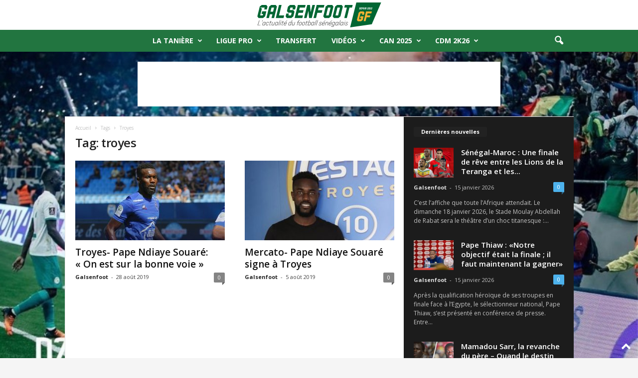

--- FILE ---
content_type: text/html; charset=UTF-8
request_url: https://galsenfoot.sn/tag/troyes/
body_size: 32339
content:
<!doctype html >
<!--[if IE 8]>    <html class="ie8" lang="fr-FR"> <![endif]-->
<!--[if IE 9]>    <html class="ie9" lang="fr-FR"> <![endif]-->
<!--[if gt IE 8]><!--> <html lang="fr-FR"> <!--<![endif]-->
<head>
    <title>troyes Archives | Galsenfoot - L&#039;Actualité du Football Sénégalais</title>
    <meta charset="UTF-8" />
    <meta name="viewport" content="width=device-width, initial-scale=1.0">
    <link rel="pingback" href="https://galsenfoot.sn/xmlrpc.php" />
    <meta name='robots' content='index, follow, max-image-preview:large, max-snippet:-1, max-video-preview:-1' />
	<style>img:is([sizes="auto" i], [sizes^="auto," i]) { contain-intrinsic-size: 3000px 1500px }</style>
	<link rel="icon" type="image/png" href="https://galsenfoot.sn/wp-content/uploads/2022/08/Sans-titre-2.png"><link rel="apple-touch-icon" sizes="76x76" href="https://galsenfoot.sn/wp-content/uploads/2022/08/Sans-titre-2.png"/><link rel="apple-touch-icon" sizes="120x120" href="https://galsenfoot.sn/wp-content/uploads/2022/08/Sans-titre-2.png"/><link rel="apple-touch-icon" sizes="152x152" href="https://galsenfoot.sn/wp-content/uploads/2022/08/Sans-titre-2.png"/><link rel="apple-touch-icon" sizes="114x114" href="https://galsenfoot.sn/wp-content/uploads/2022/08/Sans-titre-2.png"/><link rel="apple-touch-icon" sizes="144x144" href="https://galsenfoot.sn/wp-content/uploads/2022/08/Sans-titre-2.png"/><!-- Google tag (gtag.js) consent mode dataLayer added by Site Kit -->
<script type="text/javascript" id="google_gtagjs-js-consent-mode-data-layer">
/* <![CDATA[ */
window.dataLayer = window.dataLayer || [];function gtag(){dataLayer.push(arguments);}
gtag('consent', 'default', {"ad_personalization":"denied","ad_storage":"denied","ad_user_data":"denied","analytics_storage":"denied","functionality_storage":"denied","security_storage":"denied","personalization_storage":"denied","region":["AT","BE","BG","CH","CY","CZ","DE","DK","EE","ES","FI","FR","GB","GR","HR","HU","IE","IS","IT","LI","LT","LU","LV","MT","NL","NO","PL","PT","RO","SE","SI","SK"],"wait_for_update":500});
window._googlesitekitConsentCategoryMap = {"statistics":["analytics_storage"],"marketing":["ad_storage","ad_user_data","ad_personalization"],"functional":["functionality_storage","security_storage"],"preferences":["personalization_storage"]};
window._googlesitekitConsents = {"ad_personalization":"denied","ad_storage":"denied","ad_user_data":"denied","analytics_storage":"denied","functionality_storage":"denied","security_storage":"denied","personalization_storage":"denied","region":["AT","BE","BG","CH","CY","CZ","DE","DK","EE","ES","FI","FR","GB","GR","HR","HU","IE","IS","IT","LI","LT","LU","LV","MT","NL","NO","PL","PT","RO","SE","SI","SK"],"wait_for_update":500};
/* ]]> */
</script>
<!-- End Google tag (gtag.js) consent mode dataLayer added by Site Kit -->

	<!-- This site is optimized with the Yoast SEO plugin v24.3 - https://yoast.com/wordpress/plugins/seo/ -->
	<link rel="canonical" href="https://galsenfoot.sn/tag/troyes/" />
	<meta property="og:locale" content="fr_FR" />
	<meta property="og:type" content="article" />
	<meta property="og:title" content="troyes Archives | Galsenfoot - L&#039;Actualité du Football Sénégalais" />
	<meta property="og:url" content="https://galsenfoot.sn/tag/troyes/" />
	<meta property="og:site_name" content="Galsenfoot - L&#039;Actualité du Football Sénégalais" />
	<meta property="og:image" content="https://galsenfoot.sn/wp-content/uploads/2022/10/Plan-de-travail-2.png" />
	<meta property="og:image:width" content="843" />
	<meta property="og:image:height" content="596" />
	<meta property="og:image:type" content="image/png" />
	<meta name="twitter:card" content="summary_large_image" />
	<meta name="twitter:site" content="@Galsenfootsn" />
	<script type="application/ld+json" class="yoast-schema-graph">{"@context":"https://schema.org","@graph":[{"@type":"CollectionPage","@id":"https://galsenfoot.sn/tag/troyes/","url":"https://galsenfoot.sn/tag/troyes/","name":"troyes Archives | Galsenfoot - L&#039;Actualité du Football Sénégalais","isPartOf":{"@id":"https://galsenfoot.sn/#website"},"primaryImageOfPage":{"@id":"https://galsenfoot.sn/tag/troyes/#primaryimage"},"image":{"@id":"https://galsenfoot.sn/tag/troyes/#primaryimage"},"thumbnailUrl":"https://galsenfoot.sn/wp-content/uploads/2019/08/8E94664F-0E2F-42BB-A554-245F11341EE7.jpeg","breadcrumb":{"@id":"https://galsenfoot.sn/tag/troyes/#breadcrumb"},"inLanguage":"fr-FR"},{"@type":"ImageObject","inLanguage":"fr-FR","@id":"https://galsenfoot.sn/tag/troyes/#primaryimage","url":"https://galsenfoot.sn/wp-content/uploads/2019/08/8E94664F-0E2F-42BB-A554-245F11341EE7.jpeg","contentUrl":"https://galsenfoot.sn/wp-content/uploads/2019/08/8E94664F-0E2F-42BB-A554-245F11341EE7.jpeg","width":1200,"height":832},{"@type":"BreadcrumbList","@id":"https://galsenfoot.sn/tag/troyes/#breadcrumb","itemListElement":[{"@type":"ListItem","position":1,"name":"Accueil","item":"https://galsenfoot.sn/"},{"@type":"ListItem","position":2,"name":"troyes"}]},{"@type":"WebSite","@id":"https://galsenfoot.sn/#website","url":"https://galsenfoot.sn/","name":"Galsenfoot - L&#039;Actualité du Football Sénégalais","description":"L&#039;actualité du football sénégalais en Live, CAN 2023, Sénégal, coupe du monde 2022","publisher":{"@id":"https://galsenfoot.sn/#organization"},"alternateName":"GF","potentialAction":[{"@type":"SearchAction","target":{"@type":"EntryPoint","urlTemplate":"https://galsenfoot.sn/?s={search_term_string}"},"query-input":{"@type":"PropertyValueSpecification","valueRequired":true,"valueName":"search_term_string"}}],"inLanguage":"fr-FR"},{"@type":"Organization","@id":"https://galsenfoot.sn/#organization","name":"Galsenfoot","url":"https://galsenfoot.sn/","logo":{"@type":"ImageObject","inLanguage":"fr-FR","@id":"https://galsenfoot.sn/#/schema/logo/image/","url":"https://galsenfoot.sn/wp-content/uploads/2022/08/logo_GF_Plan-de-travail-1.svg","contentUrl":"https://galsenfoot.sn/wp-content/uploads/2022/08/logo_GF_Plan-de-travail-1.svg","width":598,"height":132,"caption":"Galsenfoot"},"image":{"@id":"https://galsenfoot.sn/#/schema/logo/image/"},"sameAs":["https://www.facebook.com/galsenfootcom","https://x.com/Galsenfootsn","https://www.instagram.com/galsenfootsen/"]}]}</script>
	<!-- / Yoast SEO plugin. -->


<link rel='dns-prefetch' href='//www.googletagmanager.com' />
<link rel='dns-prefetch' href='//fonts.googleapis.com' />
<link rel='dns-prefetch' href='//pagead2.googlesyndication.com' />
<link rel="alternate" type="application/rss+xml" title="Galsenfoot - L&#039;Actualité du Football Sénégalais &raquo; Flux" href="https://galsenfoot.sn/feed/" />
<link rel="alternate" type="application/rss+xml" title="Galsenfoot - L&#039;Actualité du Football Sénégalais &raquo; Flux des commentaires" href="https://galsenfoot.sn/comments/feed/" />
<link rel="alternate" type="application/rss+xml" title="Galsenfoot - L&#039;Actualité du Football Sénégalais &raquo; Flux de l’étiquette troyes" href="https://galsenfoot.sn/tag/troyes/feed/" />
		<script>; var wpse = {"ajaxurl":"https:\/\/galsenfoot.sn\/wp-admin\/admin-ajax.php","bar_state":"close","timezone":"+0","countries":{"af":"Afghanistan","ax":"Aland Islands","al":"Albania","dz":"Algeria","as":"American Samoa","ad":"Andorra","ao":"Angola","ai":"Anguilla","aq":"Antarctica","ag":"Antigua and Barbuda","ar":"Argentina","am":"Armenia","aw":"Aruba","au":"Australia","at":"Austria","az":"Azerbaijan","bs":"Bahamas","bh":"Bahrain","bd":"Bangladesh","bb":"Barbados","by":"Belarus","be":"Belgium","bz":"Belize","bj":"Benin","bm":"Bermuda","bt":"Bhutan","bo":"Bolivia","bq":"Bonaire","ba":"Bosnia and Herzegovina","bw":"Botswana","bv":"Bouvet Island","br":"Brazil","io":"British Indian Ocean Territory","bn":"Brunei Darussalam","bg":"Bulgaria","bf":"Burkina Faso","bi":"Burundi","kh":"Cambodia","cm":"Cameroon","ca":"Canada","cv":"Cape Verde","ky":"Cayman Islands","cf":"Central African Republic","td":"Chad","cl":"Chile","cn":"China","cx":"Christmas Island","cc":"Cocos (Keeling) Islands","co":"Colombia","km":"Comoros","cg":"Congo","cd":"Congo","ck":"Cook Islands","cr":"Costa Rica","ci":"Cote D'ivoire","hr":"Croatia","cu":"Cuba","cw":"Curacao","cy":"Cyprus","cz":"Czech Republic","dk":"Denmark","dj":"Djibouti","dm":"Dominica","do":"Dominican Republic","ec":"Ecuador","eg":"Egypt","sv":"El Salvador","en":"England","gq":"Equatorial Guinea","er":"Eritrea","ee":"Estonia","et":"Ethiopia","fk":"Falkland Islands (Malvinas)","fo":"Faroe Islands","fj":"Fiji","fi":"Finland","fr":"France","gf":"French Guiana","pf":"French Polynesia","tf":"French Southern Territories","ga":"Gabon","gm":"Gambia","ge":"Georgia","de":"Germany","gh":"Ghana","gi":"Gibraltar","gr":"Greece","gl":"Greenland","gd":"Grenada","gp":"Guadeloupe","gu":"Guam","gt":"Guatemala","gg":"Guernsey","gn":"Guinea","gw":"Guinea-Bissau","gy":"Guyana","ht":"Haiti","hm":"Heard Island and McDonald Islands","va":"Holy See (Vatican City State)","hn":"Honduras","hk":"Hong Kong","hu":"Hungary","is":"Iceland","in":"India","id":"Indonesia","ir":"Iran","iq":"Iraq","ie":"Ireland","im":"Isle of Man","il":"Israel","it":"Italy","jm":"Jamaica","jp":"Japan","je":"Jersey","jo":"Jordan","kz":"Kazakhstan","ke":"Kenya","ki":"Kiribati","kp":"North Korea","kr":"South Korea","kw":"Kuwait","kg":"Kyrgyzstan","la":"Lao People's Democratic Republic","lv":"Latvia","lb":"Lebanon","ls":"Lesotho","lr":"Liberia","ly":"Libya","li":"Liechtenstein","lt":"Lithuania","lu":"Luxembourg","mo":"Macao","mk":"Macedonia","mg":"Madagascar","mw":"Malawi","my":"Malaysia","mv":"Maldives","ml":"Mali","mt":"Malta","mh":"Marshall Islands","mq":"Martinique","mr":"Mauritania","mu":"Mauritius","yt":"Mayotte","mx":"Mexico","fm":"Micronesia","md":"Moldova","mc":"Monaco","mn":"Mongolia","me":"Montenegro","ms":"Montserrat","ma":"Morocco","mz":"Mozambique","mm":"Myanmar","na":"Namibia","nr":"Nauru","np":"Nepal","nl":"Netherlands","nc":"New Caledonia","nz":"New Zealand","ni":"Nicaragua","ne":"Niger","ng":"Nigeria","nu":"Niue","nf":"Norfolk Island","mp":"Northern Mariana Islands","no":"Norway","om":"Oman","pk":"Pakistan","pw":"Palau","ps":"Palestinian Territory","pa":"Panama","pg":"Papua New Guinea","py":"Paraguay","pe":"Peru","ph":"Philippines","pn":"Pitcairn","pl":"Poland","pt":"Portugal","pr":"Puerto Rico","qa":"Qatar","re":"Reunion","ro":"Romania","ru":"Russia","rw":"Rwanda","bl":"Saint Barthelemy","sh":"Saint Helena","kn":"Saint Kitts and Nevis","lc":"Saint Lucia","mf":"Saint Martin (French Part)","pm":"Saint Pierre and Miquelon","vc":"Saint Vincent and the Grenadines","ws":"Samoa","sm":"San Marino","st":"Sao Tome and Principe","sa":"Saudi Arabia","sn":"Senegal","rs":"Serbia","sc":"Seychelles","sl":"Sierra Leone","sg":"Singapore","sx":"Sint Maarten (Dutch Part)","sk":"Slovakia","si":"Slovenia","sb":"Solomon Islands","so":"Somalia","za":"South Africa","gs":"South Georgia and the South Sandwich Islands","es":"Spain","lk":"Sri Lanka","sd":"Sudan","sr":"Suriname","sj":"Svalbard and Jan Mayen","sz":"Swaziland","se":"Sweden","ch":"Switzerland","sy":"Syrian Arab Republic","tw":"Taiwan","tj":"Tajikistan","th":"Thailand","tl":"Timor-Leste","tg":"Togo","tk":"Tokelau","to":"Tonga","tt":"Trinidad and Tobago","tn":"Tunisia","tr":"Turkey","tm":"Turkmenistan","tc":"Turks and Caicos Islands","tv":"Tuvalu","tz":"Tanzania","ug":"Uganda","ua":"Ukraine","ae":"United Arab Emirates","gb":"United Kingdom","us":"USA","um":"United States Minor Outlying Islands","uy":"Uruguay","uz":"Uzbekistan","vu":"Vanuatu","vn":"Vietnam","wf":"Wallis and Futuna","eh":"Western Sahara","ye":"Yemen","zm":"Zambia","zw":"Zimbabwe","cntaf":"Africa","cnteu":"Europe","cntas":"Asia","cntoc":"Oceania","int":"International","sct":"Scotland","wls":"Wales"}};</script>
		<script type="text/javascript">
/* <![CDATA[ */
window._wpemojiSettings = {"baseUrl":"https:\/\/s.w.org\/images\/core\/emoji\/16.0.1\/72x72\/","ext":".png","svgUrl":"https:\/\/s.w.org\/images\/core\/emoji\/16.0.1\/svg\/","svgExt":".svg","source":{"concatemoji":"https:\/\/galsenfoot.sn\/wp-includes\/js\/wp-emoji-release.min.js?ver=6.8.3"}};
/*! This file is auto-generated */
!function(s,n){var o,i,e;function c(e){try{var t={supportTests:e,timestamp:(new Date).valueOf()};sessionStorage.setItem(o,JSON.stringify(t))}catch(e){}}function p(e,t,n){e.clearRect(0,0,e.canvas.width,e.canvas.height),e.fillText(t,0,0);var t=new Uint32Array(e.getImageData(0,0,e.canvas.width,e.canvas.height).data),a=(e.clearRect(0,0,e.canvas.width,e.canvas.height),e.fillText(n,0,0),new Uint32Array(e.getImageData(0,0,e.canvas.width,e.canvas.height).data));return t.every(function(e,t){return e===a[t]})}function u(e,t){e.clearRect(0,0,e.canvas.width,e.canvas.height),e.fillText(t,0,0);for(var n=e.getImageData(16,16,1,1),a=0;a<n.data.length;a++)if(0!==n.data[a])return!1;return!0}function f(e,t,n,a){switch(t){case"flag":return n(e,"\ud83c\udff3\ufe0f\u200d\u26a7\ufe0f","\ud83c\udff3\ufe0f\u200b\u26a7\ufe0f")?!1:!n(e,"\ud83c\udde8\ud83c\uddf6","\ud83c\udde8\u200b\ud83c\uddf6")&&!n(e,"\ud83c\udff4\udb40\udc67\udb40\udc62\udb40\udc65\udb40\udc6e\udb40\udc67\udb40\udc7f","\ud83c\udff4\u200b\udb40\udc67\u200b\udb40\udc62\u200b\udb40\udc65\u200b\udb40\udc6e\u200b\udb40\udc67\u200b\udb40\udc7f");case"emoji":return!a(e,"\ud83e\udedf")}return!1}function g(e,t,n,a){var r="undefined"!=typeof WorkerGlobalScope&&self instanceof WorkerGlobalScope?new OffscreenCanvas(300,150):s.createElement("canvas"),o=r.getContext("2d",{willReadFrequently:!0}),i=(o.textBaseline="top",o.font="600 32px Arial",{});return e.forEach(function(e){i[e]=t(o,e,n,a)}),i}function t(e){var t=s.createElement("script");t.src=e,t.defer=!0,s.head.appendChild(t)}"undefined"!=typeof Promise&&(o="wpEmojiSettingsSupports",i=["flag","emoji"],n.supports={everything:!0,everythingExceptFlag:!0},e=new Promise(function(e){s.addEventListener("DOMContentLoaded",e,{once:!0})}),new Promise(function(t){var n=function(){try{var e=JSON.parse(sessionStorage.getItem(o));if("object"==typeof e&&"number"==typeof e.timestamp&&(new Date).valueOf()<e.timestamp+604800&&"object"==typeof e.supportTests)return e.supportTests}catch(e){}return null}();if(!n){if("undefined"!=typeof Worker&&"undefined"!=typeof OffscreenCanvas&&"undefined"!=typeof URL&&URL.createObjectURL&&"undefined"!=typeof Blob)try{var e="postMessage("+g.toString()+"("+[JSON.stringify(i),f.toString(),p.toString(),u.toString()].join(",")+"));",a=new Blob([e],{type:"text/javascript"}),r=new Worker(URL.createObjectURL(a),{name:"wpTestEmojiSupports"});return void(r.onmessage=function(e){c(n=e.data),r.terminate(),t(n)})}catch(e){}c(n=g(i,f,p,u))}t(n)}).then(function(e){for(var t in e)n.supports[t]=e[t],n.supports.everything=n.supports.everything&&n.supports[t],"flag"!==t&&(n.supports.everythingExceptFlag=n.supports.everythingExceptFlag&&n.supports[t]);n.supports.everythingExceptFlag=n.supports.everythingExceptFlag&&!n.supports.flag,n.DOMReady=!1,n.readyCallback=function(){n.DOMReady=!0}}).then(function(){return e}).then(function(){var e;n.supports.everything||(n.readyCallback(),(e=n.source||{}).concatemoji?t(e.concatemoji):e.wpemoji&&e.twemoji&&(t(e.twemoji),t(e.wpemoji)))}))}((window,document),window._wpemojiSettings);
/* ]]> */
</script>

<style id='wp-emoji-styles-inline-css' type='text/css'>

	img.wp-smiley, img.emoji {
		display: inline !important;
		border: none !important;
		box-shadow: none !important;
		height: 1em !important;
		width: 1em !important;
		margin: 0 0.07em !important;
		vertical-align: -0.1em !important;
		background: none !important;
		padding: 0 !important;
	}
</style>
<style id='classic-theme-styles-inline-css' type='text/css'>
/*! This file is auto-generated */
.wp-block-button__link{color:#fff;background-color:#32373c;border-radius:9999px;box-shadow:none;text-decoration:none;padding:calc(.667em + 2px) calc(1.333em + 2px);font-size:1.125em}.wp-block-file__button{background:#32373c;color:#fff;text-decoration:none}
</style>
<style id='global-styles-inline-css' type='text/css'>
:root{--wp--preset--aspect-ratio--square: 1;--wp--preset--aspect-ratio--4-3: 4/3;--wp--preset--aspect-ratio--3-4: 3/4;--wp--preset--aspect-ratio--3-2: 3/2;--wp--preset--aspect-ratio--2-3: 2/3;--wp--preset--aspect-ratio--16-9: 16/9;--wp--preset--aspect-ratio--9-16: 9/16;--wp--preset--color--black: #000000;--wp--preset--color--cyan-bluish-gray: #abb8c3;--wp--preset--color--white: #ffffff;--wp--preset--color--pale-pink: #f78da7;--wp--preset--color--vivid-red: #cf2e2e;--wp--preset--color--luminous-vivid-orange: #ff6900;--wp--preset--color--luminous-vivid-amber: #fcb900;--wp--preset--color--light-green-cyan: #7bdcb5;--wp--preset--color--vivid-green-cyan: #00d084;--wp--preset--color--pale-cyan-blue: #8ed1fc;--wp--preset--color--vivid-cyan-blue: #0693e3;--wp--preset--color--vivid-purple: #9b51e0;--wp--preset--gradient--vivid-cyan-blue-to-vivid-purple: linear-gradient(135deg,rgba(6,147,227,1) 0%,rgb(155,81,224) 100%);--wp--preset--gradient--light-green-cyan-to-vivid-green-cyan: linear-gradient(135deg,rgb(122,220,180) 0%,rgb(0,208,130) 100%);--wp--preset--gradient--luminous-vivid-amber-to-luminous-vivid-orange: linear-gradient(135deg,rgba(252,185,0,1) 0%,rgba(255,105,0,1) 100%);--wp--preset--gradient--luminous-vivid-orange-to-vivid-red: linear-gradient(135deg,rgba(255,105,0,1) 0%,rgb(207,46,46) 100%);--wp--preset--gradient--very-light-gray-to-cyan-bluish-gray: linear-gradient(135deg,rgb(238,238,238) 0%,rgb(169,184,195) 100%);--wp--preset--gradient--cool-to-warm-spectrum: linear-gradient(135deg,rgb(74,234,220) 0%,rgb(151,120,209) 20%,rgb(207,42,186) 40%,rgb(238,44,130) 60%,rgb(251,105,98) 80%,rgb(254,248,76) 100%);--wp--preset--gradient--blush-light-purple: linear-gradient(135deg,rgb(255,206,236) 0%,rgb(152,150,240) 100%);--wp--preset--gradient--blush-bordeaux: linear-gradient(135deg,rgb(254,205,165) 0%,rgb(254,45,45) 50%,rgb(107,0,62) 100%);--wp--preset--gradient--luminous-dusk: linear-gradient(135deg,rgb(255,203,112) 0%,rgb(199,81,192) 50%,rgb(65,88,208) 100%);--wp--preset--gradient--pale-ocean: linear-gradient(135deg,rgb(255,245,203) 0%,rgb(182,227,212) 50%,rgb(51,167,181) 100%);--wp--preset--gradient--electric-grass: linear-gradient(135deg,rgb(202,248,128) 0%,rgb(113,206,126) 100%);--wp--preset--gradient--midnight: linear-gradient(135deg,rgb(2,3,129) 0%,rgb(40,116,252) 100%);--wp--preset--font-size--small: 10px;--wp--preset--font-size--medium: 20px;--wp--preset--font-size--large: 30px;--wp--preset--font-size--x-large: 42px;--wp--preset--font-size--regular: 14px;--wp--preset--font-size--larger: 48px;--wp--preset--spacing--20: 0.44rem;--wp--preset--spacing--30: 0.67rem;--wp--preset--spacing--40: 1rem;--wp--preset--spacing--50: 1.5rem;--wp--preset--spacing--60: 2.25rem;--wp--preset--spacing--70: 3.38rem;--wp--preset--spacing--80: 5.06rem;--wp--preset--shadow--natural: 6px 6px 9px rgba(0, 0, 0, 0.2);--wp--preset--shadow--deep: 12px 12px 50px rgba(0, 0, 0, 0.4);--wp--preset--shadow--sharp: 6px 6px 0px rgba(0, 0, 0, 0.2);--wp--preset--shadow--outlined: 6px 6px 0px -3px rgba(255, 255, 255, 1), 6px 6px rgba(0, 0, 0, 1);--wp--preset--shadow--crisp: 6px 6px 0px rgba(0, 0, 0, 1);}:where(.is-layout-flex){gap: 0.5em;}:where(.is-layout-grid){gap: 0.5em;}body .is-layout-flex{display: flex;}.is-layout-flex{flex-wrap: wrap;align-items: center;}.is-layout-flex > :is(*, div){margin: 0;}body .is-layout-grid{display: grid;}.is-layout-grid > :is(*, div){margin: 0;}:where(.wp-block-columns.is-layout-flex){gap: 2em;}:where(.wp-block-columns.is-layout-grid){gap: 2em;}:where(.wp-block-post-template.is-layout-flex){gap: 1.25em;}:where(.wp-block-post-template.is-layout-grid){gap: 1.25em;}.has-black-color{color: var(--wp--preset--color--black) !important;}.has-cyan-bluish-gray-color{color: var(--wp--preset--color--cyan-bluish-gray) !important;}.has-white-color{color: var(--wp--preset--color--white) !important;}.has-pale-pink-color{color: var(--wp--preset--color--pale-pink) !important;}.has-vivid-red-color{color: var(--wp--preset--color--vivid-red) !important;}.has-luminous-vivid-orange-color{color: var(--wp--preset--color--luminous-vivid-orange) !important;}.has-luminous-vivid-amber-color{color: var(--wp--preset--color--luminous-vivid-amber) !important;}.has-light-green-cyan-color{color: var(--wp--preset--color--light-green-cyan) !important;}.has-vivid-green-cyan-color{color: var(--wp--preset--color--vivid-green-cyan) !important;}.has-pale-cyan-blue-color{color: var(--wp--preset--color--pale-cyan-blue) !important;}.has-vivid-cyan-blue-color{color: var(--wp--preset--color--vivid-cyan-blue) !important;}.has-vivid-purple-color{color: var(--wp--preset--color--vivid-purple) !important;}.has-black-background-color{background-color: var(--wp--preset--color--black) !important;}.has-cyan-bluish-gray-background-color{background-color: var(--wp--preset--color--cyan-bluish-gray) !important;}.has-white-background-color{background-color: var(--wp--preset--color--white) !important;}.has-pale-pink-background-color{background-color: var(--wp--preset--color--pale-pink) !important;}.has-vivid-red-background-color{background-color: var(--wp--preset--color--vivid-red) !important;}.has-luminous-vivid-orange-background-color{background-color: var(--wp--preset--color--luminous-vivid-orange) !important;}.has-luminous-vivid-amber-background-color{background-color: var(--wp--preset--color--luminous-vivid-amber) !important;}.has-light-green-cyan-background-color{background-color: var(--wp--preset--color--light-green-cyan) !important;}.has-vivid-green-cyan-background-color{background-color: var(--wp--preset--color--vivid-green-cyan) !important;}.has-pale-cyan-blue-background-color{background-color: var(--wp--preset--color--pale-cyan-blue) !important;}.has-vivid-cyan-blue-background-color{background-color: var(--wp--preset--color--vivid-cyan-blue) !important;}.has-vivid-purple-background-color{background-color: var(--wp--preset--color--vivid-purple) !important;}.has-black-border-color{border-color: var(--wp--preset--color--black) !important;}.has-cyan-bluish-gray-border-color{border-color: var(--wp--preset--color--cyan-bluish-gray) !important;}.has-white-border-color{border-color: var(--wp--preset--color--white) !important;}.has-pale-pink-border-color{border-color: var(--wp--preset--color--pale-pink) !important;}.has-vivid-red-border-color{border-color: var(--wp--preset--color--vivid-red) !important;}.has-luminous-vivid-orange-border-color{border-color: var(--wp--preset--color--luminous-vivid-orange) !important;}.has-luminous-vivid-amber-border-color{border-color: var(--wp--preset--color--luminous-vivid-amber) !important;}.has-light-green-cyan-border-color{border-color: var(--wp--preset--color--light-green-cyan) !important;}.has-vivid-green-cyan-border-color{border-color: var(--wp--preset--color--vivid-green-cyan) !important;}.has-pale-cyan-blue-border-color{border-color: var(--wp--preset--color--pale-cyan-blue) !important;}.has-vivid-cyan-blue-border-color{border-color: var(--wp--preset--color--vivid-cyan-blue) !important;}.has-vivid-purple-border-color{border-color: var(--wp--preset--color--vivid-purple) !important;}.has-vivid-cyan-blue-to-vivid-purple-gradient-background{background: var(--wp--preset--gradient--vivid-cyan-blue-to-vivid-purple) !important;}.has-light-green-cyan-to-vivid-green-cyan-gradient-background{background: var(--wp--preset--gradient--light-green-cyan-to-vivid-green-cyan) !important;}.has-luminous-vivid-amber-to-luminous-vivid-orange-gradient-background{background: var(--wp--preset--gradient--luminous-vivid-amber-to-luminous-vivid-orange) !important;}.has-luminous-vivid-orange-to-vivid-red-gradient-background{background: var(--wp--preset--gradient--luminous-vivid-orange-to-vivid-red) !important;}.has-very-light-gray-to-cyan-bluish-gray-gradient-background{background: var(--wp--preset--gradient--very-light-gray-to-cyan-bluish-gray) !important;}.has-cool-to-warm-spectrum-gradient-background{background: var(--wp--preset--gradient--cool-to-warm-spectrum) !important;}.has-blush-light-purple-gradient-background{background: var(--wp--preset--gradient--blush-light-purple) !important;}.has-blush-bordeaux-gradient-background{background: var(--wp--preset--gradient--blush-bordeaux) !important;}.has-luminous-dusk-gradient-background{background: var(--wp--preset--gradient--luminous-dusk) !important;}.has-pale-ocean-gradient-background{background: var(--wp--preset--gradient--pale-ocean) !important;}.has-electric-grass-gradient-background{background: var(--wp--preset--gradient--electric-grass) !important;}.has-midnight-gradient-background{background: var(--wp--preset--gradient--midnight) !important;}.has-small-font-size{font-size: var(--wp--preset--font-size--small) !important;}.has-medium-font-size{font-size: var(--wp--preset--font-size--medium) !important;}.has-large-font-size{font-size: var(--wp--preset--font-size--large) !important;}.has-x-large-font-size{font-size: var(--wp--preset--font-size--x-large) !important;}
:where(.wp-block-post-template.is-layout-flex){gap: 1.25em;}:where(.wp-block-post-template.is-layout-grid){gap: 1.25em;}
:where(.wp-block-columns.is-layout-flex){gap: 2em;}:where(.wp-block-columns.is-layout-grid){gap: 2em;}
:root :where(.wp-block-pullquote){font-size: 1.5em;line-height: 1.6;}
</style>
<link rel='stylesheet' id='wpse_owl-css' href='https://galsenfoot.sn/wp-content/plugins/soccer-engine/assets/owl/owl.carousel.css?ver=4.8.1' type='text/css' media='all' />
<link rel='stylesheet' id='wpse_gamebox-css' href='https://galsenfoot.sn/wp-content/plugins/soccer-engine/assets/gamebox.css?ver=4.8.1' type='text/css' media='all' />
<link rel='stylesheet' id='google-fonts-style-css' href='https://fonts.googleapis.com/css?family=Open+Sans%3A400%2C600%2C700%2C500%2C500italic%2C700italic%7CRoboto+Condensed%3A400%2C500%2C700%2C500italic%2C700italic&#038;display=swap&#038;ver=5.4.3.1' type='text/css' media='all' />
<link rel='stylesheet' id='tds-front-css' href='https://galsenfoot.sn/wp-content/plugins/td-subscription/assets/css/tds-front.css?ver=1.6.2' type='text/css' media='all' />
<link rel='stylesheet' id='td-theme-css' href='https://galsenfoot.sn/wp-content/themes/Newsmag/style.css?ver=5.4.3.1' type='text/css' media='all' />
<style id='td-theme-inline-css' type='text/css'>
    
        /* custom css - generated by TagDiv Composer */
        @media (max-width: 767px) {
            .td-header-desktop-wrap {
                display: none;
            }
        }
        @media (min-width: 767px) {
            .td-header-mobile-wrap {
                display: none;
            }
        }
    
	
</style>
<link rel='stylesheet' id='td-legacy-framework-front-style-css' href='https://galsenfoot.sn/wp-content/plugins/td-composer/legacy/Newsmag/assets/css/td_legacy_main.css?ver=e5fcc38395b0030bac3ad179898970d6x' type='text/css' media='all' />
<link rel='stylesheet' id='td-legacy-framework-subscription-style-css' href='https://galsenfoot.sn/wp-content/plugins/td-composer/legacy/Newsmag/assets/css/td_legacy_subscription.css?ver=6.8.3' type='text/css' media='all' />
<link rel='stylesheet' id='td-theme-demo-style-css' href='https://galsenfoot.sn/wp-content/plugins/td-composer/legacy/Newsmag/includes/demos/sport/demo_style.css?ver=5.4.3.1' type='text/css' media='all' />
<link rel='stylesheet' id='wpse_tipsy-css' href='https://galsenfoot.sn/wp-content/plugins/soccer-engine/assets/tipsy/tipsy.css?ver=6.8.3' type='text/css' media='all' />
<link rel='stylesheet' id='wpse_fonts-css' href='https://galsenfoot.sn/wp-content/plugins/soccer-engine/assets/fonts/fonts.css?ver=6.8.3' type='text/css' media='all' />
<link rel='stylesheet' id='wpse_flags-css' href='https://galsenfoot.sn/wp-content/plugins/soccer-engine/assets/flags/flags.css?ver=6.8.3' type='text/css' media='all' />
<link rel='stylesheet' id='wpse_datetime_picker-css' href='https://galsenfoot.sn/wp-content/plugins/soccer-engine/assets/datetimepicker/jquery.datetimepicker.css?ver=4.8.1' type='text/css' media='all' />
<link rel='stylesheet' id='wpse_front-css' href='https://galsenfoot.sn/wp-content/plugins/soccer-engine/assets/front.css?ver=4.8.1' type='text/css' media='all' />
<script type="text/javascript" src="https://galsenfoot.sn/wp-includes/js/jquery/jquery.min.js?ver=3.7.1" id="jquery-core-js"></script>
<script type="text/javascript" src="https://galsenfoot.sn/wp-includes/js/jquery/jquery-migrate.min.js?ver=3.4.1" id="jquery-migrate-js"></script>

<!-- Extrait de code de la balise Google (gtag.js) ajouté par Site Kit -->
<!-- Extrait Google Analytics ajouté par Site Kit -->
<script type="text/javascript" src="https://www.googletagmanager.com/gtag/js?id=GT-MQRDMFP" id="google_gtagjs-js" async></script>
<script type="text/javascript" id="google_gtagjs-js-after">
/* <![CDATA[ */
window.dataLayer = window.dataLayer || [];function gtag(){dataLayer.push(arguments);}
gtag("set","linker",{"domains":["galsenfoot.sn"]});
gtag("js", new Date());
gtag("set", "developer_id.dZTNiMT", true);
gtag("config", "GT-MQRDMFP");
/* ]]> */
</script>
<script type="text/javascript" src="https://galsenfoot.sn/wp-content/plugins/soccer-engine/assets/jquery.tipsy.js?ver=4.8.1" id="wpse_tipsy-js"></script>
<script type="text/javascript" src="https://galsenfoot.sn/wp-content/plugins/soccer-engine/assets/countdown/jquery.countdown.js?ver=4.8.1" id="wpse_countdown-js"></script>
<script type="text/javascript" src="https://galsenfoot.sn/wp-content/plugins/soccer-engine/assets/datetimepicker/jquery.datetimepicker.js?ver=4.8.1" id="wpse_datetime_picker-js"></script>
<script type="text/javascript" src="https://galsenfoot.sn/wp-content/plugins/soccer-engine/assets/front.js?ver=4.8.1" id="wpse_front-js"></script>
<link rel="https://api.w.org/" href="https://galsenfoot.sn/wp-json/" /><link rel="alternate" title="JSON" type="application/json" href="https://galsenfoot.sn/wp-json/wp/v2/tags/699" /><link rel="EditURI" type="application/rsd+xml" title="RSD" href="https://galsenfoot.sn/xmlrpc.php?rsd" />
<meta name="generator" content="WordPress 6.8.3" />
<meta name="generator" content="Site Kit by Google 1.170.0" /><!-- soccer engine styles --><style>.wpse_mt,.wpse_mt2{} .wpse_view_table tr td{font-weight:inherit;} .wpse_matches tr.status_fixture td{} .wpse_matches tr.status_result td{} .wpse_matches tr.status_live td{} .wpse_matches .wpse_group td{font-weight:inherit;} .wpse_matches .wpse_more td{font-weight:inherit;} .wpse_standing table th, .wpse_top_scorers table th, .wpse_top_assists table th{font-weight:inherit;} .wpse_standing table td, .wpse_top_scorers table td, .wpse_top_assists table td{font-weight:inherit;} .wpse_mt .team_name{font-weight:inherit;text-transform:inherit;} .wpse_view_grid .wpse_match, .wpse_view_grid .wpse_more{} .wpse_view_grid .wpse_match .match_meta, .wpse_view_grid .wpse_match .match_meta a, .wpse_view_grid .wpse_more .match_meta{font-weight:inherit;} .wpse_view_grid .wpse_more a, .wpse_view_grid .wpse_match .team_wrap, .wpse_view_grid .wpse_match .team_name, .wpse_view_grid .wpse_match .team_short_name{font-weight:inherit;} .wpse_view_grid .wpse_match .team_score{font-weight:inherit;} .wpse_view_grid .wpse_match .match_venue{font-weight:inherit;} #wpse_bar_wrap{font-weight:inherit;text-transform:inherit;background-color:#F7F6F0;color:#FFFFFF;border-color:#066B10;} #wpse_bar .wpse_dropdown_menu_indicator, #wpse_bar .competition_menu, #wpse_bar .competition_menu a, #wpse_bar .competition_menu .wpse_dropdown_menu_selected{font-weight:inherit;text-transform:inherit;background-color:#066B10;color:#FFFFFF;border-color:#FFFFFF;} #wpse_bar .status_menu a{font-weight:inherit;text-transform:inherit;background-color:#066B10;color:#FFFFFF;border-color:#066B10;} #wpse_bar .status_menu a:hover, #wpse_bar .status_menu a.wpse_active{font-weight:inherit;text-transform:inherit;background-color:#2B2B2B;border-color:#303030;} #wpse_bar .games .owl-controls > div{background-color:#066B10;color:#FFFFFF;} #wpse_bar .games .owl-controls > div:hover{} #wpse_bar .games .match_date{font-weight:inherit;text-transform:inherit;background-color:#066B10;color:#FFFFFF;border-color:#066B10;} #wpse_bar .games .match_wrap, #wpse_bar .loadless a, #wpse_bar .loadmore a, #wpse_bar .no_match{font-weight:inherit;text-transform:inherit;background-color:#000000;color:#FFFFFF;} #wpse_bar_modal .match_meta, #wpse_bar_modal .wpse_close_modal{font-weight:inherit;text-transform:inherit;} #wpse_bar_modal{font-weight:inherit;text-transform:inherit;} </style>
<!-- Balises Meta Google AdSense ajoutées par Site Kit -->
<meta name="google-adsense-platform-account" content="ca-host-pub-2644536267352236">
<meta name="google-adsense-platform-domain" content="sitekit.withgoogle.com">
<!-- Fin des balises Meta End Google AdSense ajoutées par Site Kit -->

<!-- Extrait Google AdSense ajouté par Site Kit -->
<script type="text/javascript" async="async" src="https://pagead2.googlesyndication.com/pagead/js/adsbygoogle.js?client=ca-pub-8355654013463929&amp;host=ca-host-pub-2644536267352236" crossorigin="anonymous"></script>

<!-- End Google AdSense snippet added by Site Kit -->

<!-- JS generated by theme -->

<script type="text/javascript" id="td-generated-header-js">
    
    

	    var tdBlocksArray = []; //here we store all the items for the current page

	    // td_block class - each ajax block uses a object of this class for requests
	    function tdBlock() {
		    this.id = '';
		    this.block_type = 1; //block type id (1-234 etc)
		    this.atts = '';
		    this.td_column_number = '';
		    this.td_current_page = 1; //
		    this.post_count = 0; //from wp
		    this.found_posts = 0; //from wp
		    this.max_num_pages = 0; //from wp
		    this.td_filter_value = ''; //current live filter value
		    this.is_ajax_running = false;
		    this.td_user_action = ''; // load more or infinite loader (used by the animation)
		    this.header_color = '';
		    this.ajax_pagination_infinite_stop = ''; //show load more at page x
	    }

        // td_js_generator - mini detector
        ( function () {
            var htmlTag = document.getElementsByTagName("html")[0];

	        if ( navigator.userAgent.indexOf("MSIE 10.0") > -1 ) {
                htmlTag.className += ' ie10';
            }

            if ( !!navigator.userAgent.match(/Trident.*rv\:11\./) ) {
                htmlTag.className += ' ie11';
            }

	        if ( navigator.userAgent.indexOf("Edge") > -1 ) {
                htmlTag.className += ' ieEdge';
            }

            if ( /(iPad|iPhone|iPod)/g.test(navigator.userAgent) ) {
                htmlTag.className += ' td-md-is-ios';
            }

            var user_agent = navigator.userAgent.toLowerCase();
            if ( user_agent.indexOf("android") > -1 ) {
                htmlTag.className += ' td-md-is-android';
            }

            if ( -1 !== navigator.userAgent.indexOf('Mac OS X')  ) {
                htmlTag.className += ' td-md-is-os-x';
            }

            if ( /chrom(e|ium)/.test(navigator.userAgent.toLowerCase()) ) {
               htmlTag.className += ' td-md-is-chrome';
            }

            if ( -1 !== navigator.userAgent.indexOf('Firefox') ) {
                htmlTag.className += ' td-md-is-firefox';
            }

            if ( -1 !== navigator.userAgent.indexOf('Safari') && -1 === navigator.userAgent.indexOf('Chrome') ) {
                htmlTag.className += ' td-md-is-safari';
            }

            if( -1 !== navigator.userAgent.indexOf('IEMobile') ){
                htmlTag.className += ' td-md-is-iemobile';
            }

        })();

        var tdLocalCache = {};

        ( function () {
            "use strict";

            tdLocalCache = {
                data: {},
                remove: function (resource_id) {
                    delete tdLocalCache.data[resource_id];
                },
                exist: function (resource_id) {
                    return tdLocalCache.data.hasOwnProperty(resource_id) && tdLocalCache.data[resource_id] !== null;
                },
                get: function (resource_id) {
                    return tdLocalCache.data[resource_id];
                },
                set: function (resource_id, cachedData) {
                    tdLocalCache.remove(resource_id);
                    tdLocalCache.data[resource_id] = cachedData;
                }
            };
        })();

    
    
var td_viewport_interval_list=[{"limitBottom":767,"sidebarWidth":251},{"limitBottom":1023,"sidebarWidth":339}];
var td_animation_stack_effect="type0";
var tds_animation_stack=true;
var td_animation_stack_specific_selectors=".entry-thumb, img, .td-lazy-img";
var td_animation_stack_general_selectors=".td-animation-stack img, .td-animation-stack .entry-thumb, .post img, .td-animation-stack .td-lazy-img";
var tds_video_lazy="enabled";
var tds_show_more_info="Show more info";
var tds_show_less_info="Show less info";
var tdc_is_installed="yes";
var td_ajax_url="https:\/\/galsenfoot.sn\/wp-admin\/admin-ajax.php?td_theme_name=Newsmag&v=5.4.3.1";
var td_get_template_directory_uri="https:\/\/galsenfoot.sn\/wp-content\/plugins\/td-composer\/legacy\/common";
var tds_snap_menu="smart_snap_always";
var tds_logo_on_sticky="show_header_logo";
var tds_header_style="10";
var td_please_wait="S'il vous pla\u00eet patienter ...";
var td_email_user_pass_incorrect="Utilisateur ou mot de passe incorrect!";
var td_email_user_incorrect="E-mail ou nom d'utilisateur incorrect !";
var td_email_incorrect="Email incorrect !";
var td_user_incorrect="Username incorrect!";
var td_email_user_empty="Email or username empty!";
var td_pass_empty="Pass empty!";
var td_pass_pattern_incorrect="Invalid Pass Pattern!";
var td_retype_pass_incorrect="Retyped Pass incorrect!";
var tds_more_articles_on_post_enable="show";
var tds_more_articles_on_post_time_to_wait="1";
var tds_more_articles_on_post_pages_distance_from_top=0;
var tds_captcha="";
var tds_theme_color_site_wide="#227540";
var tds_smart_sidebar="enabled";
var tdThemeName="Newsmag";
var tdThemeNameWl="Newsmag";
var td_magnific_popup_translation_tPrev="Pr\u00e9c\u00e9dente (fl\u00e8che gauche)";
var td_magnific_popup_translation_tNext="Suivante (fl\u00e8che droite)";
var td_magnific_popup_translation_tCounter="%curr% sur %total%";
var td_magnific_popup_translation_ajax_tError="Le contenu de %url% pas pu \u00eatre charg\u00e9.";
var td_magnific_popup_translation_image_tError="L'image #%curr% pas pu \u00eatre charg\u00e9e.";
var tdBlockNonce="9da6a553ad";
var tdMobileMenu="enabled";
var tdMobileSearch="enabled";
var tdDateNamesI18n={"month_names":["janvier","f\u00e9vrier","mars","avril","mai","juin","juillet","ao\u00fbt","septembre","octobre","novembre","d\u00e9cembre"],"month_names_short":["Jan","F\u00e9v","Mar","Avr","Mai","Juin","Juil","Ao\u00fbt","Sep","Oct","Nov","D\u00e9c"],"day_names":["dimanche","lundi","mardi","mercredi","jeudi","vendredi","samedi"],"day_names_short":["dim","lun","mar","mer","jeu","ven","sam"]};
var td_reset_pass_empty="Please enter a new password before proceeding.";
var td_reset_pass_confirm_empty="Please confirm the new password before proceeding.";
var td_reset_pass_not_matching="Please make sure that the passwords match.";
var td_deploy_mode="deploy";
var td_ad_background_click_link="";
var td_ad_background_click_target="";
</script>


<!-- Header style compiled by theme -->

<style>
/* custom css - generated by TagDiv Composer */
    

.td-module-exclusive .td-module-title a:before {
        content: 'EXCLUSIF';
    }
    
    .td-header-border:before,
    .td-trending-now-title,
    .td_block_mega_menu .td_mega_menu_sub_cats .cur-sub-cat,
    .td-post-category:hover,
    .td-header-style-2 .td-header-sp-logo,
    .td-next-prev-wrap a:hover i,
    .page-nav .current,
    .widget_calendar tfoot a:hover,
    .td-footer-container .widget_search .wpb_button:hover,
    .td-scroll-up-visible,
    .dropcap,
    .td-category a,
    input[type="submit"]:hover,
    .td-post-small-box a:hover,
    .td-404-sub-sub-title a:hover,
    .td-rating-bar-wrap div,
    .td_top_authors .td-active .td-author-post-count,
    .td_top_authors .td-active .td-author-comments-count,
    .td_smart_list_3 .td-sml3-top-controls i:hover,
    .td_smart_list_3 .td-sml3-bottom-controls i:hover,
    .td_wrapper_video_playlist .td_video_controls_playlist_wrapper,
    .td-read-more a:hover,
    .td-login-wrap .btn,
    .td_display_err,
    .td-header-style-6 .td-top-menu-full,
    #bbpress-forums button:hover,
    #bbpress-forums .bbp-pagination .current,
    .bbp_widget_login .button:hover,
    .header-search-wrap .td-drop-down-search .btn:hover,
    .td-post-text-content .more-link-wrap:hover a,
    #buddypress div.item-list-tabs ul li > a span,
    #buddypress div.item-list-tabs ul li > a:hover span,
    #buddypress input[type=submit]:hover,
    #buddypress a.button:hover span,
    #buddypress div.item-list-tabs ul li.selected a span,
    #buddypress div.item-list-tabs ul li.current a span,
    #buddypress input[type=submit]:focus,
    .td-grid-style-3 .td-big-grid-post .td-module-thumb a:last-child:before,
    .td-grid-style-4 .td-big-grid-post .td-module-thumb a:last-child:before,
    .td-grid-style-5 .td-big-grid-post .td-module-thumb:after,
    .td_category_template_2 .td-category-siblings .td-category a:hover,
    .td-weather-week:before,
    .td-weather-information:before,
     .td_3D_btn,
    .td_shadow_btn,
    .td_default_btn,
    .td_square_btn, 
    .td_outlined_btn:hover {
        background-color: #227540;
    }

    @media (max-width: 767px) {
        .td-category a.td-current-sub-category {
            background-color: #227540;
        }
    }

    .woocommerce .onsale,
    .woocommerce .woocommerce a.button:hover,
    .woocommerce-page .woocommerce .button:hover,
    .single-product .product .summary .cart .button:hover,
    .woocommerce .woocommerce .product a.button:hover,
    .woocommerce .product a.button:hover,
    .woocommerce .product #respond input#submit:hover,
    .woocommerce .checkout input#place_order:hover,
    .woocommerce .woocommerce.widget .button:hover,
    .woocommerce .woocommerce-message .button:hover,
    .woocommerce .woocommerce-error .button:hover,
    .woocommerce .woocommerce-info .button:hover,
    .woocommerce.widget .ui-slider .ui-slider-handle,
    .vc_btn-black:hover,
	.wpb_btn-black:hover,
	.item-list-tabs .feed:hover a,
	.td-smart-list-button:hover {
    	background-color: #227540;
    }

    .td-header-sp-top-menu .top-header-menu > .current-menu-item > a,
    .td-header-sp-top-menu .top-header-menu > .current-menu-ancestor > a,
    .td-header-sp-top-menu .top-header-menu > .current-category-ancestor > a,
    .td-header-sp-top-menu .top-header-menu > li > a:hover,
    .td-header-sp-top-menu .top-header-menu > .sfHover > a,
    .top-header-menu ul .current-menu-item > a,
    .top-header-menu ul .current-menu-ancestor > a,
    .top-header-menu ul .current-category-ancestor > a,
    .top-header-menu ul li > a:hover,
    .top-header-menu ul .sfHover > a,
    .sf-menu ul .td-menu-item > a:hover,
    .sf-menu ul .sfHover > a,
    .sf-menu ul .current-menu-ancestor > a,
    .sf-menu ul .current-category-ancestor > a,
    .sf-menu ul .current-menu-item > a,
    .td_module_wrap:hover .entry-title a,
    .td_mod_mega_menu:hover .entry-title a,
    .footer-email-wrap a,
    .widget a:hover,
    .td-footer-container .widget_calendar #today,
    .td-category-pulldown-filter a.td-pulldown-category-filter-link:hover,
    .td-load-more-wrap a:hover,
    .td-post-next-prev-content a:hover,
    .td-author-name a:hover,
    .td-author-url a:hover,
    .td_mod_related_posts:hover .entry-title a,
    .td-search-query,
    .header-search-wrap .td-drop-down-search .result-msg a:hover,
    .td_top_authors .td-active .td-authors-name a,
    .post blockquote p,
    .td-post-content blockquote p,
    .page blockquote p,
    .comment-list cite a:hover,
    .comment-list cite:hover,
    .comment-list .comment-reply-link:hover,
    a,
    .white-menu #td-header-menu .sf-menu > li > a:hover,
    .white-menu #td-header-menu .sf-menu > .current-menu-ancestor > a,
    .white-menu #td-header-menu .sf-menu > .current-menu-item > a,
    .td_quote_on_blocks,
    #bbpress-forums .bbp-forum-freshness a:hover,
    #bbpress-forums .bbp-topic-freshness a:hover,
    #bbpress-forums .bbp-forums-list li a:hover,
    #bbpress-forums .bbp-forum-title:hover,
    #bbpress-forums .bbp-topic-permalink:hover,
    #bbpress-forums .bbp-topic-started-by a:hover,
    #bbpress-forums .bbp-topic-started-in a:hover,
    #bbpress-forums .bbp-body .super-sticky li.bbp-topic-title .bbp-topic-permalink,
    #bbpress-forums .bbp-body .sticky li.bbp-topic-title .bbp-topic-permalink,
    #bbpress-forums #subscription-toggle a:hover,
    #bbpress-forums #favorite-toggle a:hover,
    .woocommerce-account .woocommerce-MyAccount-navigation a:hover,
    .widget_display_replies .bbp-author-name,
    .widget_display_topics .bbp-author-name,
    .archive .widget_archive .current,
    .archive .widget_archive .current a,
    .td-subcategory-header .td-category-siblings .td-subcat-dropdown a.td-current-sub-category,
    .td-subcategory-header .td-category-siblings .td-subcat-dropdown a:hover,
    .td-pulldown-filter-display-option:hover,
    .td-pulldown-filter-display-option .td-pulldown-filter-link:hover,
    .td_normal_slide .td-wrapper-pulldown-filter .td-pulldown-filter-list a:hover,
    #buddypress ul.item-list li div.item-title a:hover,
    .td_block_13 .td-pulldown-filter-list a:hover,
    .td_smart_list_8 .td-smart-list-dropdown-wrap .td-smart-list-button:hover,
    .td_smart_list_8 .td-smart-list-dropdown-wrap .td-smart-list-button:hover i,
    .td-sub-footer-container a:hover,
    .td-instagram-user a,
    .td_outlined_btn,
    body .td_block_list_menu li.current-menu-item > a,
    body .td_block_list_menu li.current-menu-ancestor > a,
    body .td_block_list_menu li.current-category-ancestor > a{
        color: #227540;
    }

    .td-mega-menu .wpb_content_element li a:hover,
    .td_login_tab_focus {
        color: #227540 !important;
    }

    .td-next-prev-wrap a:hover i,
    .page-nav .current,
    .widget_tag_cloud a:hover,
    .post .td_quote_box,
    .page .td_quote_box,
    .td-login-panel-title,
    #bbpress-forums .bbp-pagination .current,
    .td_category_template_2 .td-category-siblings .td-category a:hover,
    .page-template-page-pagebuilder-latest .td-instagram-user,
     .td_outlined_btn {
        border-color: #227540;
    }

    .td_wrapper_video_playlist .td_video_currently_playing:after,
    .item-list-tabs .feed:hover {
        border-color: #227540 !important;
    }


    
    .td-header-top-menu,
    .td-header-wrap .td-top-menu-full {
        background-color: #222222;
    }

    .td-header-style-1 .td-header-top-menu,
    .td-header-style-2 .td-top-bar-container,
    .td-header-style-7 .td-header-top-menu {
        padding: 0 12px;
        top: 0;
    }

    
    .td-header-sp-top-menu .top-header-menu > li > a,
    .td-header-sp-top-menu .td_data_time,
    .td-subscription-active .td-header-sp-top-menu .tds_menu_login .tdw-wml-user,
    .td-header-sp-top-menu .td-weather-top-widget {
        color: #ffffff;
    }

    
    .top-header-menu > .current-menu-item > a,
    .top-header-menu > .current-menu-ancestor > a,
    .top-header-menu > .current-category-ancestor > a,
    .top-header-menu > li > a:hover,
    .top-header-menu > .sfHover > a {
        color: #d13030 !important;
    }

    
    .td-header-sp-top-widget .td-social-icon-wrap i {
        color: #ffffff;
    }

    
    .td-header-sp-top-widget .td-social-icon-wrap i:hover {
        color: #d13030;
    }

    
    .td-header-main-menu {
        background-color: #227540;
    }

    
    .td-header-row.td-header-header {
        background-color: #ffffff;
    }

    .td-header-style-1 .td-header-top-menu {
        padding: 0 12px;
    	top: 0;
    }

    @media (min-width: 1024px) {
    	.td-header-style-1 .td-header-header {
      		padding: 0 6px;
      	}
    }

    .td-header-style-6 .td-header-header .td-make-full {
    	border-bottom: 0;
    }


    @media (max-height: 768px) {
        .td-header-style-6 .td-header-sp-rec {
            margin-right: 7px;
        }
        .td-header-style-6 .td-header-sp-logo {
        	margin-left: 7px;
    	}
    }

    
    @media (max-width: 767px) {
        body .td-header-wrap .td-header-main-menu {
            background-color: #227540;
        }
    }

    
    .td-menu-background:before,
    .td-search-background:before {
        background: #227540;
        background: -moz-linear-gradient(top, #227540 0%, rgba(221,0,0,0.8) 100%);
        background: -webkit-gradient(left top, left bottom, color-stop(0%, #227540), color-stop(100%, rgba(221,0,0,0.8)));
        background: -webkit-linear-gradient(top, #227540 0%, rgba(221,0,0,0.8) 100%);
        background: -o-linear-gradient(top, #227540 0%, @mobileu_gradient_two_mob 100%);
        background: -ms-linear-gradient(top, #227540 0%, rgba(221,0,0,0.8) 100%);
        background: linear-gradient(to bottom, #227540 0%, rgba(221,0,0,0.8) 100%);
        filter: progid:DXImageTransform.Microsoft.gradient( startColorstr='#227540', endColorstr='rgba(221,0,0,0.8)', GradientType=0 );
    }

    
    #td-mobile-nav .td-register-section .td-login-button {
        color: #227540;
    }


    
    .mfp-content .td-login-button {
        background-color: rgba(201,42,84,0.77);
    }
    
    .mfp-content .td-login-button {
        color: #ffffff;
    }
    
    .mfp-content .td-login-button:active,
    .mfp-content .td-login-button:hover {
        background-color: rgba(226,234,75,0.77);
    }
    
    .mfp-content .td-login-button:active,
    .mfp-content .td-login-button:hover {
        color: #ffffff;
    }
    
    .white-popup-block:after {
        background: rgba(104,191,178,0.73);
        background: -moz-linear-gradient(45deg, rgba(104,191,178,0.73) 0%, rgba(209,48,48,0.8) 100%);
        background: -webkit-gradient(left bottom, right top, color-stop(0%, rgba(104,191,178,0.73)), color-stop(100%, rgba(209,48,48,0.8)));
        background: -webkit-linear-gradient(45deg, rgba(104,191,178,0.73) 0%, rgba(209,48,48,0.8) 100%);
        background: -o-linear-gradient(45deg, rgba(104,191,178,0.73) 0%, rgba(209,48,48,0.8) 100%);
        background: -ms-linear-gradient(45deg, rgba(104,191,178,0.73) 0%, rgba(209,48,48,0.8) 100%);
        background: linear-gradient(45deg, rgba(104,191,178,0.73) 0%, rgba(209,48,48,0.8) 100%);
        filter: progid:DXImageTransform.Microsoft.gradient( startColorstr='rgba(104,191,178,0.73)', endColorstr='rgba(209,48,48,0.8)', GradientType=0 );
    }


    
    .td-footer-container,
    .td-footer-container .td_module_mx3 .meta-info,
    .td-footer-container .td_module_14 .meta-info,
    .td-footer-container .td_module_mx1 .td-block14-border {
        background-color: #227540;
    }
    .td-footer-container .widget_calendar #today {
    	background-color: transparent;
    }

    
    .td-sub-footer-container {
        background-color: #24a027;
    }
    .td-sub-footer-container:after {
        background-color: transparent;
    }
    .td-sub-footer-container:before {
        background-color: transparent;
    }
    .td-footer-container.td-container {
        border-bottom-width: 0;
    }

    
    .td-sub-footer-container,
    .td-sub-footer-container a {
        color: #ffffff;
    }
    .td-sub-footer-container li a:before {
        background-color: #ffffff;
    }

    
    .td-subfooter-menu li a:hover {
        color: rgba(255,255,255,0.75);
    }

    
    .top-header-menu li a,
    .td-header-sp-top-menu .td_data_time,
    .td-header-sp-top-menu .tds_menu_login .tdw-wml-user,
    .td-weather-top-widget .td-weather-header .td-weather-city,
    .td-weather-top-widget .td-weather-now {
        font-family:"Open Sans";
	
    }
    
    .top-header-menu .menu-item-has-children ul li a,
    .td-header-sp-top-menu .tds_menu_login .tdw-wml-menu-header, 
    .td-header-sp-top-menu .tds_menu_login .tdw-wml-menu-content a,
    .td-header-sp-top-menu .tds_menu_login .tdw-wml-menu-footer a {
    	font-family:"Open Sans";
	
    }
	
    .sf-menu > .td-menu-item > a {
        font-family:"Open Sans";
	
    }
    
    .sf-menu ul .td-menu-item a {
        font-family:"Open Sans";
	
    }
    
    .td_mod_mega_menu .item-details a {
        font-family:"Open Sans";
	
    }
    
    .td_mega_menu_sub_cats .block-mega-child-cats a {
        font-family:"Open Sans";
	
    }   
     
    .td-header-wrap .td-logo-text-container .td-logo-text {
        font-family:"Open Sans";
	
    }
    
    .td-header-wrap .td-logo-text-container .td-tagline-text {
        font-family:"Open Sans";
	
    }
    
	.td_module_wrap .entry-title,
	.td-theme-slider .td-module-title,
	.page .td-post-template-6 .td-post-header h1 {
		font-family:"Open Sans";
	
	}

	
    .block-title > span,
    .block-title > a,
    .widgettitle,
    .td-trending-now-title,
    .wpb_tabs li a,
    .vc_tta-container .vc_tta-color-grey.vc_tta-tabs-position-top.vc_tta-style-classic .vc_tta-tabs-container .vc_tta-tab > a,
    .td-related-title .td-related-left,
    .td-related-title .td-related-right,
    .category .entry-title span,
    .td-author-counters span,
    .woocommerce-tabs h2,
    .woocommerce .product .products h2:not(.woocommerce-loop-product__title) {
        font-family:"Open Sans";
	
    }
    
    .td-module-meta-info .td-post-author-name a,
    .td_module_wrap .td-post-author-name a {
        font-family:"Open Sans";
	
    }
    
    .td-module-meta-info .td-post-date .entry-date,
    .td_module_wrap .td-post-date .entry-date {
        font-family:"Open Sans";
	
    }
    
    .td-module-meta-info .td-module-comments a,
    .td_module_wrap .td-module-comments a {
        font-family:"Open Sans";
	
    }
    
    .td-big-grid-meta .td-post-category,
    .td_module_wrap .td-post-category,
    .td-module-image .td-post-category {
        font-family:"Open Sans";
	
    }
    
    .td-pulldown-filter-display-option,
    a.td-pulldown-filter-link,
    .td-category-pulldown-filter a.td-pulldown-category-filter-link {
        font-family:"Open Sans";
	
    }
    
    .td-excerpt,
    .td-module-excerpt {
        font-family:"Open Sans";
	
    }
    
    .td-module-exclusive .td-module-title a::before {
        font-family:"Open Sans";
	
    }


    
    .td-big-grid-post .entry-title {
        font-family:"Open Sans";
	
    }
    
	.post header .entry-title {
		font-family:"Open Sans";
	
	}

	
    .td-post-content p,
    .td-post-content {
        font-family:"Open Sans";
	
    }
    
    .post blockquote p,
    .page blockquote p,
    .td-post-text-content blockquote p {
        font-family:"Open Sans";
	
    }
    
    .post .td_quote_box p,
    .page .td_quote_box p {
        font-family:"Open Sans";
	
    }
    
    .post .td_pull_quote p,
    .page .td_pull_quote p {
        font-family:"Open Sans";
	
    }
    
    .td-post-content li {
        font-family:"Open Sans";
	
    }
    
    .td-post-content h1 {
        font-family:"Open Sans";
	
    }
    
    .td-post-content h2 {
        font-family:"Open Sans";
	
    }
    
    .td-post-content h3 {
        font-family:"Open Sans";
	
    }
    
    .td-post-content h4 {
        font-family:"Open Sans";
	
    }
    
    .td-post-content h5 {
        font-family:"Open Sans";
	
    }
    
    .td-post-content h6 {
        font-family:"Open Sans";
	
    }





    
    body, p {
    	font-family:"Open Sans";
	
    }
</style>

<script async src="https://pagead2.googlesyndication.com/pagead/js/adsbygoogle.js?client=ca-pub-8355654013463929"
     crossorigin="anonymous"></script>


<script type="application/ld+json">
    {
        "@context": "https://schema.org",
        "@type": "BreadcrumbList",
        "itemListElement": [
            {
                "@type": "ListItem",
                "position": 1,
                "item": {
                    "@type": "WebSite",
                    "@id": "https://galsenfoot.sn/",
                    "name": "Accueil"
                }
            },
            {
                "@type": "ListItem",
                "position": 2,
                    "item": {
                    "@type": "WebPage",
                    "@id": "https://galsenfoot.sn/tag/troyes/",
                    "name": "Troyes"
                }
            }    
        ]
    }
</script>
		<style type="text/css" id="wp-custom-css">
			body{
	background-color:#f5f5f5;
}		</style>
			<style id="tdw-css-placeholder">/* custom css - generated by TagDiv Composer */
</style></head>

<body class="archive tag tag-troyes tag-699 wp-theme-Newsmag global-block-template-1 td-newsmag-sport  td-subscription-active td-animation-stack-type0 td-boxed-layout" itemscope="itemscope" itemtype="https://schema.org/WebPage">

        <div class="td-scroll-up  td-hide-scroll-up-on-mob"  style="display:none;"><i class="td-icon-menu-up"></i></div>

    
    <div class="td-menu-background"></div>
<div id="td-mobile-nav">
    <div class="td-mobile-container">
        <!-- mobile menu top section -->
        <div class="td-menu-socials-wrap">
            <!-- socials -->
            <div class="td-menu-socials">
                
        <span class="td-social-icon-wrap">
            <a target="_blank" href="https://www.facebook.com/galsenfootcom" title="Facebook">
                <i class="td-icon-font td-icon-facebook"></i>
                <span style="display: none">Facebook</span>
            </a>
        </span>
        <span class="td-social-icon-wrap">
            <a target="_blank" href="https://www.instagram.com/galsenfootsen/" title="Instagram">
                <i class="td-icon-font td-icon-instagram"></i>
                <span style="display: none">Instagram</span>
            </a>
        </span>
        <span class="td-social-icon-wrap">
            <a target="_blank" href="https://www.tiktok.com/@galsenfootsn" title="TikTok">
                <i class="td-icon-font td-icon-tiktok"></i>
                <span style="display: none">TikTok</span>
            </a>
        </span>
        <span class="td-social-icon-wrap">
            <a target="_blank" href="https://twitter.com/Galsenfootsn" title="Twitter">
                <i class="td-icon-font td-icon-twitter"></i>
                <span style="display: none">Twitter</span>
            </a>
        </span>
        <span class="td-social-icon-wrap">
            <a target="_blank" href="https://wa.me/message/KTXCG6HWFLB3B1" title="WhatsApp">
                <i class="td-icon-font td-icon-whatsapp"></i>
                <span style="display: none">WhatsApp</span>
            </a>
        </span>            </div>
            <!-- close button -->
            <div class="td-mobile-close">
                <span><i class="td-icon-close-mobile"></i></span>
            </div>
        </div>

        <!-- login section -->
        
        <!-- menu section -->
        <div class="td-mobile-content">
            <div class="menu-main-menu-container"><ul id="menu-main-menu" class="td-mobile-main-menu"><li id="menu-item-24949" class="menu-item menu-item-type-taxonomy menu-item-object-category menu-item-has-children menu-item-first menu-item-24949"><a href="https://galsenfoot.sn/football/les-lions/">La Tanière<i class="td-icon-menu-right td-element-after"></i></a>
<ul class="sub-menu">
	<li id="menu-item-27891" class="menu-item menu-item-type-taxonomy menu-item-object-category menu-item-27891"><a href="https://galsenfoot.sn/football/senegal-u23/">Sénégal U23</a></li>
	<li id="menu-item-27890" class="menu-item menu-item-type-taxonomy menu-item-object-category menu-item-27890"><a href="https://galsenfoot.sn/football/senegal-u20/">Sénégal U20</a></li>
	<li id="menu-item-27889" class="menu-item menu-item-type-taxonomy menu-item-object-category menu-item-27889"><a href="https://galsenfoot.sn/football/senegal-u17/">Sénégal U17</a></li>
</ul>
</li>
<li id="menu-item-25383" class="menu-item menu-item-type-taxonomy menu-item-object-category menu-item-has-children menu-item-25383"><a href="https://galsenfoot.sn/football/ligue-professionnelle-senegalaise/">Ligue Pro<i class="td-icon-menu-right td-element-after"></i></a>
<ul class="sub-menu">
	<li id="menu-item-26724" class="menu-item menu-item-type-post_type menu-item-object-page menu-item-26724"><a href="https://galsenfoot.sn/resultats-et-classement-ligue-1/">Ligue 1 2022-23 : Résultats et Classement Ligue 1</a></li>
	<li id="menu-item-26723" class="menu-item menu-item-type-post_type menu-item-object-page menu-item-26723"><a href="https://galsenfoot.sn/resultats-et-classement-ligue-2/">Résultats et Classement Ligue 2</a></li>
</ul>
</li>
<li id="menu-item-25384" class="menu-item menu-item-type-taxonomy menu-item-object-category menu-item-25384"><a href="https://galsenfoot.sn/football/transferts/">Transfert</a></li>
<li id="menu-item-24951" class="menu-item menu-item-type-taxonomy menu-item-object-category menu-item-24951"><a href="https://galsenfoot.sn/football/galsentube/">Vidéos</a></li>
<li id="menu-item-31843" class="menu-item menu-item-type-taxonomy menu-item-object-category menu-item-31843"><a href="https://galsenfoot.sn/football/can-2021/">CAN 2025</a></li>
<li id="menu-item-37480" class="menu-item menu-item-type-taxonomy menu-item-object-category menu-item-37480"><a href="https://galsenfoot.sn/football/coupe-du-monde-2022/">CDM 2K26</a></li>
</ul></div>        </div>
    </div>

    <!-- register/login section -->
    </div>    <div class="td-search-background"></div>
<div class="td-search-wrap-mob">
	<div class="td-drop-down-search">
		<form method="get" class="td-search-form" action="https://galsenfoot.sn/">
			<!-- close button -->
			<div class="td-search-close">
				<span><i class="td-icon-close-mobile"></i></span>
			</div>
			<div role="search" class="td-search-input">
				<span>Recherche</span>
				<input id="td-header-search-mob" type="text" value="" name="s" autocomplete="off" />
			</div>
		</form>
		<div id="td-aj-search-mob"></div>
	</div>
</div>

    <div id="td-outer-wrap">
    
        <div class="td-outer-container">
        
            <!--
Header style 10
-->

<div class="td-header-wrap td-header-style-10">
	<div class="td-top-menu-full">
        <div class="td-header-row td-header-top-menu td-make-full">
		    	    </div>
	</div>

	<div class="td-header-row td-header-header td-logo-mobile-loaded">
		<div class="td-header-text-logo">
				<a class="td-main-logo" href="https://galsenfoot.sn/">
		<img data-lazyloaded="1" src="[data-uri]" class="td-retina-data"  data-retina="https://galsenfoot.sn/wp-content/uploads/2023/05/logo_GF_300_Plan-de-travail-1.svg" data-src="https://galsenfoot.sn/wp-content/uploads/2023/05/logo_GF_300_Plan-de-travail-1.svg" alt="Galsenfoot.sn" title="Galsenfoot.sn" width="269" height="60"/><noscript><img class="td-retina-data"  data-retina="https://galsenfoot.sn/wp-content/uploads/2023/05/logo_GF_300_Plan-de-travail-1.svg" src="https://galsenfoot.sn/wp-content/uploads/2023/05/logo_GF_300_Plan-de-travail-1.svg" alt="Galsenfoot.sn" title="Galsenfoot.sn" width="269" height="60"/></noscript>
		<span class="td-visual-hidden">Galsenfoot &#8211; L&#039;Actualité du Football Sénégalais</span>
	</a>
			</div>
	</div>

    <div class="td-header-menu-wrap">
        <div class="td-header-row td-header-main-menu">
            <div class="td-make-full">
                <div id="td-header-menu" role="navigation">
        <div id="td-top-mobile-toggle"><span><i class="td-icon-font td-icon-mobile"></i></span></div>
        <div class="td-main-menu-logo td-logo-in-header">
        	<a class="td-mobile-logo td-sticky-header" href="https://galsenfoot.sn/">
		<img data-lazyloaded="1" src="[data-uri]" class="td-retina-data" data-retina="https://galsenfoot.sn/wp-content/uploads/2022/08/logo_GF_300_white_Plan-de-travail-1.svg" data-src="https://galsenfoot.sn/wp-content/uploads/2022/08/logo_GF_300_white_Plan-de-travail-1.svg" alt="Galsenfoot.sn" title="Galsenfoot.sn"  width="300" height="66"/><noscript><img class="td-retina-data" data-retina="https://galsenfoot.sn/wp-content/uploads/2022/08/logo_GF_300_white_Plan-de-travail-1.svg" src="https://galsenfoot.sn/wp-content/uploads/2022/08/logo_GF_300_white_Plan-de-travail-1.svg" alt="Galsenfoot.sn" title="Galsenfoot.sn"  width="300" height="66"/></noscript>
	</a>
		<a class="td-header-logo td-sticky-header" href="https://galsenfoot.sn/">
		<img data-lazyloaded="1" src="[data-uri]" class="td-retina-data" data-retina="https://galsenfoot.sn/wp-content/uploads/2023/05/logo_GF_300_Plan-de-travail-1.svg" data-src="https://galsenfoot.sn/wp-content/uploads/2023/05/logo_GF_300_Plan-de-travail-1.svg" alt="Galsenfoot.sn" title="Galsenfoot.sn"  width="300" height="66"/><noscript><img class="td-retina-data" data-retina="https://galsenfoot.sn/wp-content/uploads/2023/05/logo_GF_300_Plan-de-travail-1.svg" src="https://galsenfoot.sn/wp-content/uploads/2023/05/logo_GF_300_Plan-de-travail-1.svg" alt="Galsenfoot.sn" title="Galsenfoot.sn"  width="300" height="66"/></noscript>
	</a>
	    </div>
    <div class="menu-main-menu-container"><ul id="menu-main-menu-1" class="sf-menu"><li class="menu-item menu-item-type-taxonomy menu-item-object-category menu-item-has-children menu-item-first td-menu-item td-normal-menu menu-item-24949"><a href="https://galsenfoot.sn/football/les-lions/">La Tanière</a>
<ul class="sub-menu">
	<li class="menu-item menu-item-type-taxonomy menu-item-object-category td-menu-item td-normal-menu menu-item-27891"><a href="https://galsenfoot.sn/football/senegal-u23/">Sénégal U23</a></li>
	<li class="menu-item menu-item-type-taxonomy menu-item-object-category td-menu-item td-normal-menu menu-item-27890"><a href="https://galsenfoot.sn/football/senegal-u20/">Sénégal U20</a></li>
	<li class="menu-item menu-item-type-taxonomy menu-item-object-category td-menu-item td-normal-menu menu-item-27889"><a href="https://galsenfoot.sn/football/senegal-u17/">Sénégal U17</a></li>
</ul>
</li>
<li class="menu-item menu-item-type-taxonomy menu-item-object-category menu-item-has-children td-menu-item td-normal-menu menu-item-25383"><a href="https://galsenfoot.sn/football/ligue-professionnelle-senegalaise/">Ligue Pro</a>
<ul class="sub-menu">
	<li class="menu-item menu-item-type-post_type menu-item-object-page td-menu-item td-normal-menu menu-item-26724"><a href="https://galsenfoot.sn/resultats-et-classement-ligue-1/">Ligue 1 2022-23 : Résultats et Classement Ligue 1</a></li>
	<li class="menu-item menu-item-type-post_type menu-item-object-page td-menu-item td-normal-menu menu-item-26723"><a href="https://galsenfoot.sn/resultats-et-classement-ligue-2/">Résultats et Classement Ligue 2</a></li>
</ul>
</li>
<li class="menu-item menu-item-type-taxonomy menu-item-object-category td-menu-item td-normal-menu menu-item-25384"><a href="https://galsenfoot.sn/football/transferts/">Transfert</a></li>
<li class="menu-item menu-item-type-taxonomy menu-item-object-category td-menu-item td-mega-menu menu-item-24951"><a href="https://galsenfoot.sn/football/galsentube/">Vidéos</a>
<ul class="sub-menu">
	<li id="menu-item-0" class="menu-item-0"><div class="td-container-border"><div class="td-mega-grid"><script>var block_tdi_1 = new tdBlock();
block_tdi_1.id = "tdi_1";
block_tdi_1.atts = '{"limit":"5","td_column_number":3,"ajax_pagination":"next_prev","category_id":"12","show_child_cat":5,"td_ajax_filter_type":"td_category_ids_filter","td_ajax_preloading":"","block_type":"td_block_mega_menu","block_template_id":"","header_color":"","ajax_pagination_infinite_stop":"","offset":"","td_filter_default_txt":"","td_ajax_filter_ids":"","el_class":"","color_preset":"","ajax_pagination_next_prev_swipe":"","border_top":"","css":"","tdc_css":"","class":"tdi_1","tdc_css_class":"tdi_1","tdc_css_class_style":"tdi_1_rand_style"}';
block_tdi_1.td_column_number = "3";
block_tdi_1.block_type = "td_block_mega_menu";
block_tdi_1.post_count = "5";
block_tdi_1.found_posts = "602";
block_tdi_1.header_color = "";
block_tdi_1.ajax_pagination_infinite_stop = "";
block_tdi_1.max_num_pages = "121";
tdBlocksArray.push(block_tdi_1);
</script><div class="td_block_wrap td_block_mega_menu tdi_1 td-no-subcats td_with_ajax_pagination td-pb-border-top td_block_template_1"  data-td-block-uid="tdi_1" ><div id=tdi_1 class="td_block_inner"><div class="td-mega-row"><div class="td-mega-span">
        <div class="td_module_mega_menu td-animation-stack td_mod_mega_menu td-cpt-post">
            <div class="td-module-image">
                <div class="td-module-thumb"><a href="https://galsenfoot.sn/senegal-mauritanie-4-0-sadio-mane-raconte-son-magnifique-coup-franc/"  rel="bookmark" class="td-image-wrap td-module-video-modal" title="Sénégal-Mauritanie (4-0) : Sadio Mané raconte son magnifique coup franc" data-video-source="youtube" data-video-autoplay="" data-video-url="https://youtu.be/aN3AcJQzzv8"><img class="entry-thumb" src="" alt="" title="Sénégal-Mauritanie (4-0) : Sadio Mané raconte son magnifique coup franc" data-type="image_tag" data-img-url="https://galsenfoot.sn/wp-content/uploads/2025/10/maxresdefault-180x135.jpg"  width="180" height="135" /><span class="td-video-play-ico"><i class="td-icon-video-thumb-play"></i></span></a></div>                                <a href="https://galsenfoot.sn/football/galsentube/" class="td-post-category">Galsentube</a>            </div>

            <div class="item-details">
                <div class="entry-title td-module-title"><a href="https://galsenfoot.sn/senegal-mauritanie-4-0-sadio-mane-raconte-son-magnifique-coup-franc/"  rel="bookmark" title="Sénégal-Mauritanie (4-0) : Sadio Mané raconte son magnifique coup franc">Sénégal-Mauritanie (4-0) : Sadio Mané raconte son magnifique coup franc</a></div>            </div>
        </div>
        </div><div class="td-mega-span">
        <div class="td_module_mega_menu td-animation-stack td_mod_mega_menu td-cpt-post">
            <div class="td-module-image">
                <div class="td-module-thumb"><a href="https://galsenfoot.sn/eliminatoires-mondial-2026-arrives-des-lions-a-juba-soudan-du-sud/"  rel="bookmark" class="td-image-wrap td-module-video-modal" title="Éliminatoires Mondial 2026: Arrivés des Lions à Juba (Soudan du Sud)" data-video-source="youtube" data-video-autoplay="" data-video-url="https://www.youtube.com/watch?v=yiK7mQ1RH9Y"><img class="entry-thumb" src="" alt="" title="Éliminatoires Mondial 2026: Arrivés des Lions à Juba (Soudan du Sud)" data-type="image_tag" data-img-url="https://galsenfoot.sn/wp-content/uploads/2025/10/sddefault-180x135.jpg"  width="180" height="135" /><span class="td-video-play-ico"><i class="td-icon-video-thumb-play"></i></span></a></div>                                <a href="https://galsenfoot.sn/football/galsentube/" class="td-post-category">Galsentube</a>            </div>

            <div class="item-details">
                <div class="entry-title td-module-title"><a href="https://galsenfoot.sn/eliminatoires-mondial-2026-arrives-des-lions-a-juba-soudan-du-sud/"  rel="bookmark" title="Éliminatoires Mondial 2026: Arrivés des Lions à Juba (Soudan du Sud)">Éliminatoires Mondial 2026: Arrivés des Lions à Juba (Soudan du Sud)</a></div>            </div>
        </div>
        </div><div class="td-mega-span">
        <div class="td_module_mega_menu td-animation-stack td_mod_mega_menu td-cpt-post">
            <div class="td-module-image">
                <div class="td-module-thumb"><a href="https://galsenfoot.sn/coupe-du-monde-2026-rd-congo-senegal-sur-quelle-chaine-voir-le-match/"  rel="bookmark" class="td-image-wrap " title="Coupe du Monde 2026 &#8211; RD Congo &#8211; Sénégal, sur quelle chaîne voir le match ?" ><img class="entry-thumb" src="" alt="" title="Coupe du Monde 2026 &#8211; RD Congo &#8211; Sénégal, sur quelle chaîne voir le match ?" data-type="image_tag" data-img-url="https://galsenfoot.sn/wp-content/uploads/2025/09/rdc-senegal-180x135.webp"  width="180" height="135" /></a></div>                                <a href="https://galsenfoot.sn/football/galsentube/" class="td-post-category">Galsentube</a>            </div>

            <div class="item-details">
                <div class="entry-title td-module-title"><a href="https://galsenfoot.sn/coupe-du-monde-2026-rd-congo-senegal-sur-quelle-chaine-voir-le-match/"  rel="bookmark" title="Coupe du Monde 2026 &#8211; RD Congo &#8211; Sénégal, sur quelle chaîne voir le match ?">Coupe du Monde 2026 &#8211; RD Congo &#8211; Sénégal, sur quelle chaîne voir le match ?</a></div>            </div>
        </div>
        </div><div class="td-mega-span">
        <div class="td_module_mega_menu td-animation-stack td_mod_mega_menu td-cpt-post">
            <div class="td-module-image">
                <div class="td-module-thumb"><a href="https://galsenfoot.sn/conference-de-presse-davant-match-rd-congo-vs-senegal/"  rel="bookmark" class="td-image-wrap td-module-video-modal" title="Conférence de presse d&rsquo;avant match RD Congo vs Sénégal" data-video-source="youtube" data-video-autoplay="" data-video-url="https://www.youtube.com/watch?v=pIOUkJwdBK0"><img class="entry-thumb" src="" alt="" title="Conférence de presse d&rsquo;avant match RD Congo vs Sénégal" data-type="image_tag" data-img-url="https://galsenfoot.sn/wp-content/uploads/2025/09/maxresdefault-180x135.jpg"  width="180" height="135" /><span class="td-video-play-ico"><i class="td-icon-video-thumb-play"></i></span></a></div>                                <a href="https://galsenfoot.sn/football/couoe-du-monde-2026/" class="td-post-category">Couoe du monde 2026</a>            </div>

            <div class="item-details">
                <div class="entry-title td-module-title"><a href="https://galsenfoot.sn/conference-de-presse-davant-match-rd-congo-vs-senegal/"  rel="bookmark" title="Conférence de presse d&rsquo;avant match RD Congo vs Sénégal">Conférence de presse d&rsquo;avant match RD Congo vs Sénégal</a></div>            </div>
        </div>
        </div><div class="td-mega-span">
        <div class="td_module_mega_menu td-animation-stack td_mod_mega_menu td-cpt-post">
            <div class="td-module-image">
                <div class="td-module-thumb"><a href="https://galsenfoot.sn/antoine-mendy-lunite-dans-la-taniere-nous-porte-vers-le-sommet/"  rel="bookmark" class="td-image-wrap td-module-video-modal" title="Antoine Mendy: « L’unité dans la tanière nous porte vers le sommet »" data-video-source="youtube" data-video-autoplay="" data-video-url="https://youtu.be/xo6O6OEEUQQ"><img class="entry-thumb" src="" alt="" title="Antoine Mendy: « L’unité dans la tanière nous porte vers le sommet »" data-type="image_tag" data-img-url="https://galsenfoot.sn/wp-content/uploads/2025/03/maxresdefault-1-180x135.jpg"  width="180" height="135" /><span class="td-video-play-ico"><i class="td-icon-video-thumb-play"></i></span></a></div>                                <a href="https://galsenfoot.sn/football/galsentube/" class="td-post-category">Galsentube</a>            </div>

            <div class="item-details">
                <div class="entry-title td-module-title"><a href="https://galsenfoot.sn/antoine-mendy-lunite-dans-la-taniere-nous-porte-vers-le-sommet/"  rel="bookmark" title="Antoine Mendy: « L’unité dans la tanière nous porte vers le sommet »">Antoine Mendy: « L’unité dans la tanière nous porte vers le sommet »</a></div>            </div>
        </div>
        </div></div></div><div class="td-next-prev-wrap"><a href="#" class="td-ajax-prev-page ajax-page-disabled" aria-label="prev-page" id="prev-page-tdi_1" data-td_block_id="tdi_1"><i class="td-next-prev-icon td-icon-font td-icon-menu-left"></i></a><a href="#"  class="td-ajax-next-page" aria-label="next-page" id="next-page-tdi_1" data-td_block_id="tdi_1"><i class="td-next-prev-icon td-icon-font td-icon-menu-right"></i></a></div><div class="clearfix"></div></div> <!-- ./block1 --></div></div></li>
</ul>
</li>
<li class="menu-item menu-item-type-taxonomy menu-item-object-category td-menu-item td-mega-menu menu-item-31843"><a href="https://galsenfoot.sn/football/can-2021/">CAN 2025</a>
<ul class="sub-menu">
	<li class="menu-item-0"><div class="td-container-border"><div class="td-mega-grid"><script>var block_tdi_2 = new tdBlock();
block_tdi_2.id = "tdi_2";
block_tdi_2.atts = '{"limit":"5","td_column_number":3,"ajax_pagination":"next_prev","category_id":"1112","show_child_cat":5,"td_ajax_filter_type":"td_category_ids_filter","td_ajax_preloading":"","block_type":"td_block_mega_menu","block_template_id":"","header_color":"","ajax_pagination_infinite_stop":"","offset":"","td_filter_default_txt":"","td_ajax_filter_ids":"","el_class":"","color_preset":"","ajax_pagination_next_prev_swipe":"","border_top":"","css":"","tdc_css":"","class":"tdi_2","tdc_css_class":"tdi_2","tdc_css_class_style":"tdi_2_rand_style"}';
block_tdi_2.td_column_number = "3";
block_tdi_2.block_type = "td_block_mega_menu";
block_tdi_2.post_count = "5";
block_tdi_2.found_posts = "147";
block_tdi_2.header_color = "";
block_tdi_2.ajax_pagination_infinite_stop = "";
block_tdi_2.max_num_pages = "30";
tdBlocksArray.push(block_tdi_2);
</script><div class="td_block_wrap td_block_mega_menu tdi_2 td-no-subcats td_with_ajax_pagination td-pb-border-top td_block_template_1"  data-td-block-uid="tdi_2" ><div id=tdi_2 class="td_block_inner"><div class="td-mega-row"><div class="td-mega-span">
        <div class="td_module_mega_menu td-animation-stack td_mod_mega_menu td-cpt-post">
            <div class="td-module-image">
                <div class="td-module-thumb"><a href="https://galsenfoot.sn/senegal-maroc-une-finale-de-reve-entre-les-lions-de-la-teranga-et-les-lions-de-latlas/"  rel="bookmark" class="td-image-wrap " title="Sénégal-Maroc : Une finale de rêve entre les Lions de la Teranga et les Lions de l’Atlas" ><img class="entry-thumb" src="" alt="" title="Sénégal-Maroc : Une finale de rêve entre les Lions de la Teranga et les Lions de l’Atlas" data-type="image_tag" data-img-url="https://galsenfoot.sn/wp-content/uploads/2026/01/SNEGAL-MAROC-180x135.jpg"  width="180" height="135" /></a></div>                                <a href="https://galsenfoot.sn/football/can-2025/" class="td-post-category">CAN 2025</a>            </div>

            <div class="item-details">
                <div class="entry-title td-module-title"><a href="https://galsenfoot.sn/senegal-maroc-une-finale-de-reve-entre-les-lions-de-la-teranga-et-les-lions-de-latlas/"  rel="bookmark" title="Sénégal-Maroc : Une finale de rêve entre les Lions de la Teranga et les Lions de l’Atlas">Sénégal-Maroc : Une finale de rêve entre les Lions de la Teranga et les Lions de l’Atlas</a></div>            </div>
        </div>
        </div><div class="td-mega-span">
        <div class="td_module_mega_menu td-animation-stack td_mod_mega_menu td-cpt-post">
            <div class="td-module-image">
                <div class="td-module-thumb"><a href="https://galsenfoot.sn/pape-thiaw-notre-objectif-etait-la-finale-il-faut-maintenant-la-gagner/"  rel="bookmark" class="td-image-wrap " title="Pape Thiaw : «Notre objectif était la finale ; il faut maintenant la gagner»" ><img class="entry-thumb" src="" alt="" title="Pape Thiaw : «Notre objectif était la finale ; il faut maintenant la gagner»" data-type="image_tag" data-img-url="https://galsenfoot.sn/wp-content/uploads/2025/12/pape-thiaw-senegal-180x135.jpeg"  width="180" height="135" /></a></div>                                <a href="https://galsenfoot.sn/football/can-2025/" class="td-post-category">CAN 2025</a>            </div>

            <div class="item-details">
                <div class="entry-title td-module-title"><a href="https://galsenfoot.sn/pape-thiaw-notre-objectif-etait-la-finale-il-faut-maintenant-la-gagner/"  rel="bookmark" title="Pape Thiaw : «Notre objectif était la finale ; il faut maintenant la gagner»">Pape Thiaw : «Notre objectif était la finale ; il faut maintenant la gagner»</a></div>            </div>
        </div>
        </div><div class="td-mega-span">
        <div class="td_module_mega_menu td-animation-stack td_mod_mega_menu td-cpt-post">
            <div class="td-module-image">
                <div class="td-module-thumb"><a href="https://galsenfoot.sn/finale-can-2025-la-derniere-danse-de-sadio-mane/"  rel="bookmark" class="td-image-wrap " title="Finale CAN 2025 &#8211; La dernière danse de Sadio Mané" ><img class="entry-thumb" src="" alt="" title="Finale CAN 2025 &#8211; La dernière danse de Sadio Mané" data-type="image_tag" data-img-url="https://galsenfoot.sn/wp-content/uploads/2026/01/Capture-decran-2026-01-15-a-12.03.48-180x135.png"  width="180" height="135" /></a></div>                                <a href="https://galsenfoot.sn/football/can-2025/" class="td-post-category">CAN 2025</a>            </div>

            <div class="item-details">
                <div class="entry-title td-module-title"><a href="https://galsenfoot.sn/finale-can-2025-la-derniere-danse-de-sadio-mane/"  rel="bookmark" title="Finale CAN 2025 &#8211; La dernière danse de Sadio Mané">Finale CAN 2025 &#8211; La dernière danse de Sadio Mané</a></div>            </div>
        </div>
        </div><div class="td-mega-span">
        <div class="td_module_mega_menu td-animation-stack td_mod_mega_menu td-cpt-post">
            <div class="td-module-image">
                <div class="td-module-thumb"><a href="https://galsenfoot.sn/walid-regragui-a-propos-de-la-finale-senegal-maroc-ca-va-etre-un-vrai-spectacle-pour-le-football-africain/"  rel="bookmark" class="td-image-wrap " title="Walid Regragui à propos de la finale Sénégal – Maroc : « Ça va être un vrai spectacle pour le football africain »" ><img class="entry-thumb" src="" alt="" title="Walid Regragui à propos de la finale Sénégal – Maroc : « Ça va être un vrai spectacle pour le football africain »" data-type="image_tag" data-img-url="https://galsenfoot.sn/wp-content/uploads/2026/01/walid-regragui-head-coach-of-morocco-180x135.webp"  width="180" height="135" /></a></div>                                <a href="https://galsenfoot.sn/football/can-2025/" class="td-post-category">CAN 2025</a>            </div>

            <div class="item-details">
                <div class="entry-title td-module-title"><a href="https://galsenfoot.sn/walid-regragui-a-propos-de-la-finale-senegal-maroc-ca-va-etre-un-vrai-spectacle-pour-le-football-africain/"  rel="bookmark" title="Walid Regragui à propos de la finale Sénégal – Maroc : « Ça va être un vrai spectacle pour le football africain »">Walid Regragui à propos de la finale Sénégal – Maroc : « Ça va être un vrai spectacle pour le football africain »</a></div>            </div>
        </div>
        </div><div class="td-mega-span">
        <div class="td_module_mega_menu td-animation-stack td_mod_mega_menu td-cpt-post">
            <div class="td-module-image">
                <div class="td-module-thumb"><a href="https://galsenfoot.sn/can-2025-idrissa-gana-gueye-maitre-du-temps-et-maillon-fiable-du-senegal/"  rel="bookmark" class="td-image-wrap " title="CAN 2025: Idrissa Gana Gueye, maître du temps et maillon fiable du Sénégal" ><img class="entry-thumb" src="" alt="" title="CAN 2025: Idrissa Gana Gueye, maître du temps et maillon fiable du Sénégal" data-type="image_tag" data-img-url="https://galsenfoot.sn/wp-content/uploads/2026/01/Capture-decran-2026-01-13-a-13.06.25-180x135.png"  width="180" height="135" /></a></div>                                <a href="https://galsenfoot.sn/football/can-2025/" class="td-post-category">CAN 2025</a>            </div>

            <div class="item-details">
                <div class="entry-title td-module-title"><a href="https://galsenfoot.sn/can-2025-idrissa-gana-gueye-maitre-du-temps-et-maillon-fiable-du-senegal/"  rel="bookmark" title="CAN 2025: Idrissa Gana Gueye, maître du temps et maillon fiable du Sénégal">CAN 2025: Idrissa Gana Gueye, maître du temps et maillon fiable du Sénégal</a></div>            </div>
        </div>
        </div></div></div><div class="td-next-prev-wrap"><a href="#" class="td-ajax-prev-page ajax-page-disabled" aria-label="prev-page" id="prev-page-tdi_2" data-td_block_id="tdi_2"><i class="td-next-prev-icon td-icon-font td-icon-menu-left"></i></a><a href="#"  class="td-ajax-next-page" aria-label="next-page" id="next-page-tdi_2" data-td_block_id="tdi_2"><i class="td-next-prev-icon td-icon-font td-icon-menu-right"></i></a></div><div class="clearfix"></div></div> <!-- ./block1 --></div></div></li>
</ul>
</li>
<li class="menu-item menu-item-type-taxonomy menu-item-object-category td-menu-item td-mega-menu menu-item-37480"><a href="https://galsenfoot.sn/football/coupe-du-monde-2022/">CDM 2K26</a>
<ul class="sub-menu">
	<li class="menu-item-0"><div class="td-container-border"><div class="td-mega-grid"><script>var block_tdi_3 = new tdBlock();
block_tdi_3.id = "tdi_3";
block_tdi_3.atts = '{"limit":"5","td_column_number":3,"ajax_pagination":"next_prev","category_id":"1177","show_child_cat":5,"td_ajax_filter_type":"td_category_ids_filter","td_ajax_preloading":"","block_type":"td_block_mega_menu","block_template_id":"","header_color":"","ajax_pagination_infinite_stop":"","offset":"","td_filter_default_txt":"","td_ajax_filter_ids":"","el_class":"","color_preset":"","ajax_pagination_next_prev_swipe":"","border_top":"","css":"","tdc_css":"","class":"tdi_3","tdc_css_class":"tdi_3","tdc_css_class_style":"tdi_3_rand_style"}';
block_tdi_3.td_column_number = "3";
block_tdi_3.block_type = "td_block_mega_menu";
block_tdi_3.post_count = "5";
block_tdi_3.found_posts = "87";
block_tdi_3.header_color = "";
block_tdi_3.ajax_pagination_infinite_stop = "";
block_tdi_3.max_num_pages = "18";
tdBlocksArray.push(block_tdi_3);
</script><div class="td_block_wrap td_block_mega_menu tdi_3 td-no-subcats td_with_ajax_pagination td-pb-border-top td_block_template_1"  data-td-block-uid="tdi_3" ><div id=tdi_3 class="td_block_inner"><div class="td-mega-row"><div class="td-mega-span">
        <div class="td_module_mega_menu td-animation-stack td_mod_mega_menu td-cpt-post">
            <div class="td-module-image">
                <div class="td-module-thumb"><a href="https://galsenfoot.sn/calendrier-du-senegal-au-mondial-2026-le-tirage-offre-plusieurs-atouts-logistiques/"  rel="bookmark" class="td-image-wrap " title="Calendrier du Sénégal au Mondial 2026 : le tirage offre plusieurs atouts logistiques" ><img class="entry-thumb" src="" alt="" title="Calendrier du Sénégal au Mondial 2026 : le tirage offre plusieurs atouts logistiques" data-type="image_tag" data-img-url="https://galsenfoot.sn/wp-content/uploads/2025/10/Capture-decran-2025-10-10-a-14.47.34-180x135.png"  width="180" height="135" /></a></div>                                <a href="https://galsenfoot.sn/football/couoe-du-monde-2026/" class="td-post-category">Couoe du monde 2026</a>            </div>

            <div class="item-details">
                <div class="entry-title td-module-title"><a href="https://galsenfoot.sn/calendrier-du-senegal-au-mondial-2026-le-tirage-offre-plusieurs-atouts-logistiques/"  rel="bookmark" title="Calendrier du Sénégal au Mondial 2026 : le tirage offre plusieurs atouts logistiques">Calendrier du Sénégal au Mondial 2026 : le tirage offre plusieurs atouts logistiques</a></div>            </div>
        </div>
        </div><div class="td-mega-span">
        <div class="td_module_mega_menu td-animation-stack td_mod_mega_menu td-cpt-post">
            <div class="td-module-image">
                <div class="td-module-thumb"><a href="https://galsenfoot.sn/en-convalescence-et-retour-annonce-habib-diarra-jakobs-rassurent-avant-la-can/"  rel="bookmark" class="td-image-wrap " title="En convalescence et retour annoncé : Habib Diarra, Jakobs rassurent avant la CAN" ><img class="entry-thumb" src="" alt="" title="En convalescence et retour annoncé : Habib Diarra, Jakobs rassurent avant la CAN" data-type="image_tag" data-img-url="https://galsenfoot.sn/wp-content/uploads/2025/12/Habib-jacobs-905x613-1-180x135.png"  width="180" height="135" /></a></div>                                <a href="https://galsenfoot.sn/football/couoe-du-monde-2026/" class="td-post-category">Couoe du monde 2026</a>            </div>

            <div class="item-details">
                <div class="entry-title td-module-title"><a href="https://galsenfoot.sn/en-convalescence-et-retour-annonce-habib-diarra-jakobs-rassurent-avant-la-can/"  rel="bookmark" title="En convalescence et retour annoncé : Habib Diarra, Jakobs rassurent avant la CAN">En convalescence et retour annoncé : Habib Diarra, Jakobs rassurent avant la CAN</a></div>            </div>
        </div>
        </div><div class="td-mega-span">
        <div class="td_module_mega_menu td-animation-stack td_mod_mega_menu td-cpt-post">
            <div class="td-module-image">
                <div class="td-module-thumb"><a href="https://galsenfoot.sn/senegal-une-equipe-dure-a-jouer-zaire-emery-se-mefie-de-mbaye-et-des-lions-de-la-teranga/"  rel="bookmark" class="td-image-wrap " title="Sénégal : « Une équipe dure à jouer » … Zaire-Emery se méfie de Mbaye et des Lions de la Téranga" ><img class="entry-thumb" src="" alt="" title="Sénégal : « Une équipe dure à jouer » … Zaire-Emery se méfie de Mbaye et des Lions de la Téranga" data-type="image_tag" data-img-url="https://galsenfoot.sn/wp-content/uploads/2025/12/1200-L-france-sngal-une-quipe-dure-jouer-zaire-emery-se-mfie-de-mbaye-et-des-lions-de-la-tranga-180x135.jpg"  width="180" height="135" /></a></div>                                <a href="https://galsenfoot.sn/football/couoe-du-monde-2026/" class="td-post-category">Couoe du monde 2026</a>            </div>

            <div class="item-details">
                <div class="entry-title td-module-title"><a href="https://galsenfoot.sn/senegal-une-equipe-dure-a-jouer-zaire-emery-se-mefie-de-mbaye-et-des-lions-de-la-teranga/"  rel="bookmark" title="Sénégal : « Une équipe dure à jouer » … Zaire-Emery se méfie de Mbaye et des Lions de la Téranga">Sénégal : « Une équipe dure à jouer » … Zaire-Emery se méfie de Mbaye et des Lions de la Téranga</a></div>            </div>
        </div>
        </div><div class="td-mega-span">
        <div class="td_module_mega_menu td-animation-stack td_mod_mega_menu td-cpt-post">
            <div class="td-module-image">
                <div class="td-module-thumb"><a href="https://galsenfoot.sn/stale-solbakken-selectionneur-de-la-norvege-on-peut-battre-le-senegal/"  rel="bookmark" class="td-image-wrap " title="Ståle Solbakken, sélectionneur de la Norvége : « On peut battre le Sénégal »" ><img class="entry-thumb" src="" alt="" title="Ståle Solbakken, sélectionneur de la Norvége : « On peut battre le Sénégal »" data-type="image_tag" data-img-url="https://galsenfoot.sn/wp-content/uploads/2025/12/Stale-Solbakken-norvege-senegal-180x135.avif"  width="180" height="135" /></a></div>                                <a href="https://galsenfoot.sn/football/couoe-du-monde-2026/" class="td-post-category">Couoe du monde 2026</a>            </div>

            <div class="item-details">
                <div class="entry-title td-module-title"><a href="https://galsenfoot.sn/stale-solbakken-selectionneur-de-la-norvege-on-peut-battre-le-senegal/"  rel="bookmark" title="Ståle Solbakken, sélectionneur de la Norvége : « On peut battre le Sénégal »">Ståle Solbakken, sélectionneur de la Norvége : « On peut battre le Sénégal »</a></div>            </div>
        </div>
        </div><div class="td-mega-span">
        <div class="td_module_mega_menu td-animation-stack td_mod_mega_menu td-cpt-post">
            <div class="td-module-image">
                <div class="td-module-thumb"><a href="https://galsenfoot.sn/tirage-coupe-du-monde-le-senegal-dans-un-groupe-releve/"  rel="bookmark" class="td-image-wrap " title="Tirage Coupe du Monde : le Sénégal dans un groupe relevé" ><img class="entry-thumb" src="" alt="" title="Tirage Coupe du Monde : le Sénégal dans un groupe relevé" data-type="image_tag" data-img-url="https://galsenfoot.sn/wp-content/uploads/2025/09/senegal-onze-180x135.jpg"  width="180" height="135" /></a></div>                                <a href="https://galsenfoot.sn/football/couoe-du-monde-2026/" class="td-post-category">Couoe du monde 2026</a>            </div>

            <div class="item-details">
                <div class="entry-title td-module-title"><a href="https://galsenfoot.sn/tirage-coupe-du-monde-le-senegal-dans-un-groupe-releve/"  rel="bookmark" title="Tirage Coupe du Monde : le Sénégal dans un groupe relevé">Tirage Coupe du Monde : le Sénégal dans un groupe relevé</a></div>            </div>
        </div>
        </div></div></div><div class="td-next-prev-wrap"><a href="#" class="td-ajax-prev-page ajax-page-disabled" aria-label="prev-page" id="prev-page-tdi_3" data-td_block_id="tdi_3"><i class="td-next-prev-icon td-icon-font td-icon-menu-left"></i></a><a href="#"  class="td-ajax-next-page" aria-label="next-page" id="next-page-tdi_3" data-td_block_id="tdi_3"><i class="td-next-prev-icon td-icon-font td-icon-menu-right"></i></a></div><div class="clearfix"></div></div> <!-- ./block1 --></div></div></li>
</ul>
</li>
</ul></div></div>

<div class="td-search-wrapper">
    <div id="td-top-search">
        <!-- Search -->
        <div class="header-search-wrap">
            <div class="dropdown header-search">
                <a id="td-header-search-button" href="#" role="button" aria-label="search icon" class="dropdown-toggle " data-toggle="dropdown"><i class="td-icon-search"></i></a>
                                <span id="td-header-search-button-mob" class="dropdown-toggle " data-toggle="dropdown"><i class="td-icon-search"></i></span>
                            </div>
        </div>
    </div>
</div>

<div class="header-search-wrap">
	<div class="dropdown header-search">
		<div class="td-drop-down-search">
			<form method="get" class="td-search-form" action="https://galsenfoot.sn/">
				<div role="search" class="td-head-form-search-wrap">
					<input class="needsclick" id="td-header-search" type="text" value="" name="s" autocomplete="off" /><input class="wpb_button wpb_btn-inverse btn" type="submit" id="td-header-search-top" value="Recherche" />
				</div>
			</form>
			<div id="td-aj-search"></div>
		</div>
	</div>
</div>            </div>
        </div>
    </div>

	<div class="td-header-container">
		<div class="td-header-row">
			<div class="td-header-sp-rec">
				
<div class="td-header-ad-wrap  td-ad-m td-ad-tp td-ad-p">
    
 <!-- A generated by theme --> 

<script async src="//pagead2.googlesyndication.com/pagead/js/adsbygoogle.js"></script><div class="td-g-rec td-g-rec-id-header tdi_4 td_block_template_1">
<script type="text/javascript">
var td_screen_width = document.body.clientWidth;
window.addEventListener("load", function(){            
	            var placeAdEl = document.getElementById("td-ad-placeholder");
			    if ( null !== placeAdEl && td_screen_width >= 1024 ) {
			        
			        /* large monitors */
			        var adEl = document.createElement("ins");
		            placeAdEl.replaceWith(adEl);	
		            adEl.setAttribute("class", "adsbygoogle");
		            adEl.setAttribute("style", "display:inline-block;width:728px;height:90px");	            		                
		            adEl.setAttribute("data-ad-client", "ca-pub-8355654013463929");
		            adEl.setAttribute("data-ad-slot", "5242987469");	            
			        (adsbygoogle = window.adsbygoogle || []).push({});
			    }
			});window.addEventListener("load", function(){            
	            var placeAdEl = document.getElementById("td-ad-placeholder");
			    if ( null !== placeAdEl && td_screen_width >= 768  && td_screen_width < 1024 ) {
			    
			        /* portrait tablets */
			        var adEl = document.createElement("ins");
		            placeAdEl.replaceWith(adEl);	
		            adEl.setAttribute("class", "adsbygoogle");
		            adEl.setAttribute("style", "display:inline-block;width:468px;height:60px");	            		                
		            adEl.setAttribute("data-ad-client", "ca-pub-8355654013463929");
		            adEl.setAttribute("data-ad-slot", "5242987469");	            
			        (adsbygoogle = window.adsbygoogle || []).push({});
			    }
			});window.addEventListener("load", function(){            
	            var placeAdEl = document.getElementById("td-ad-placeholder");
			    if ( null !== placeAdEl && td_screen_width < 768 ) {
			    
			        /* Phones */
			        var adEl = document.createElement("ins");
		            placeAdEl.replaceWith(adEl);	
		            adEl.setAttribute("class", "adsbygoogle");
		            adEl.setAttribute("style", "display:inline-block;width:320px;height:50px");	            		                
		            adEl.setAttribute("data-ad-client", "ca-pub-8355654013463929");
		            adEl.setAttribute("data-ad-slot", "5242987469");	            
			        (adsbygoogle = window.adsbygoogle || []).push({});
			    }
			});</script>
<noscript id="td-ad-placeholder"></noscript></div>

 <!-- end A --> 



</div>			</div>
		</div>
	</div>
</div>
<div class="td-container">
    <div class="td-container-border">
        <div class="td-pb-row">
                                    <div class="td-pb-span8 td-main-content">
                            <div class="td-ss-main-content">
                                <div class="td-page-header td-pb-padding-side">
                                    <div class="entry-crumbs"><span><a title="" class="entry-crumb" href="https://galsenfoot.sn/">Accueil</a></span> <i class="td-icon-right td-bread-sep td-bred-no-url-last"></i> <span class="td-bred-no-url-last">Tags</span> <i class="td-icon-right td-bread-sep td-bred-no-url-last"></i> <span class="td-bred-no-url-last">Troyes</span></div>
                                    <h1 class="entry-title td-page-title">
                                        <span>Tag: troyes</span>
                                    </h1>
                                </div>
                                

	<div class="td-block-row">

	<div class="td-block-span6">
<!-- module -->
        <div class="td_module_1 td_module_wrap td-animation-stack td-cpt-post">
            <div class="td-module-image">
                <div class="td-module-thumb"><a href="https://galsenfoot.sn/troyes-pape-ndiaye-souare-on-est-sur-la-bonne-voie/"  rel="bookmark" class="td-image-wrap " title="Troyes- Pape Ndiaye Souaré: « On est sur la bonne voie »" ><img class="entry-thumb" src="" alt="" title="Troyes- Pape Ndiaye Souaré: « On est sur la bonne voie »" data-type="image_tag" data-img-url="https://galsenfoot.sn/wp-content/uploads/2019/08/8E94664F-0E2F-42BB-A554-245F11341EE7-300x160.jpeg"  width="300" height="160" /></a></div>                                            </div>

            <h3 class="entry-title td-module-title"><a href="https://galsenfoot.sn/troyes-pape-ndiaye-souare-on-est-sur-la-bonne-voie/"  rel="bookmark" title="Troyes- Pape Ndiaye Souaré: « On est sur la bonne voie »">Troyes- Pape Ndiaye Souaré: « On est sur la bonne voie »</a></h3>
            <div class="meta-info">
                                <span class="td-post-author-name"><a href="https://galsenfoot.sn/author/ehrerik-aegidiosgmail-com/">Galsenfoot</a> <span>-</span> </span>                <span class="td-post-date"><time class="entry-date updated td-module-date" datetime="2019-08-28T22:49:01+00:00" >28 août 2019</time></span>                <span class="td-module-comments"><a href="https://galsenfoot.sn/troyes-pape-ndiaye-souare-on-est-sur-la-bonne-voie/#respond">0</a></span>            </div>

            
        </div>

        
	</div> <!-- ./td-block-span6 -->

	<div class="td-block-span6">
<!-- module -->
        <div class="td_module_1 td_module_wrap td-animation-stack td-cpt-post">
            <div class="td-module-image">
                <div class="td-module-thumb"><a href="https://galsenfoot.sn/mercato-pape-ndiaye-souare-signe-a-troyes/"  rel="bookmark" class="td-image-wrap " title="Mercato- Pape Ndiaye Souaré signe à Troyes" ><img class="entry-thumb" src="" alt="" title="Mercato- Pape Ndiaye Souaré signe à Troyes" data-type="image_tag" data-img-url="https://galsenfoot.sn/wp-content/uploads/2019/08/08A47DC9-1287-4538-B61B-2A257F7B1583-300x160.jpeg"  width="300" height="160" /></a></div>                                            </div>

            <h3 class="entry-title td-module-title"><a href="https://galsenfoot.sn/mercato-pape-ndiaye-souare-signe-a-troyes/"  rel="bookmark" title="Mercato- Pape Ndiaye Souaré signe à Troyes">Mercato- Pape Ndiaye Souaré signe à Troyes</a></h3>
            <div class="meta-info">
                                <span class="td-post-author-name"><a href="https://galsenfoot.sn/author/ehrerik-aegidiosgmail-com/">Galsenfoot</a> <span>-</span> </span>                <span class="td-post-date"><time class="entry-date updated td-module-date" datetime="2019-08-05T14:55:48+00:00" >5 août 2019</time></span>                <span class="td-module-comments"><a href="https://galsenfoot.sn/mercato-pape-ndiaye-souare-signe-a-troyes/#respond">0</a></span>            </div>

            
        </div>

        
	</div> <!-- ./td-block-span6 --></div><!--./row-fluid-->                            </div>
                        </div>
                        <div class="td-pb-span4 td-main-sidebar">
                            <div class="td-ss-main-sidebar">
                                <div class="td_block_wrap td_block_11 td_block_widget tdi_5 td-pb-full-cell td-block-color-style-2 td_with_ajax_pagination td-pb-border-top td_block_template_1 td_ajax_preloading_preload"  data-td-block-uid="tdi_5" >
<style>
/* custom css - generated by TagDiv Composer */
.tdi_5 .td-post-vid-time{
					display: block;
				}
</style><script>var block_tdi_5 = new tdBlock();
block_tdi_5.id = "tdi_5";
block_tdi_5.atts = '{"custom_title":"Derni\u00e8res nouvelles","custom_url":"","block_template_id":"","header_color":"#","header_text_color":"#","title_tag":"","border_top":"","color_preset":"td-block-color-style-2","m10_tl":"","m10_title_tag":"","m10_el":"","limit":"5","offset":"","video_rec":"","video_rec_title":"","el_class":"","post_ids":"","category_id":"","category_ids":"","tag_slug":"","autors_id":"","installed_post_types":"","sort":"","td_ajax_filter_type":"","td_ajax_filter_ids":"","td_filter_default_txt":"All","td_ajax_preloading":"preload","ajax_pagination":"next_prev","ajax_pagination_infinite_stop":"","class":"td_block_widget tdi_5","block_type":"td_block_11","separator":"","locked_only":"","open_in_new_window":"","show_modified_date":"","video_popup":"","show_vid_t":"block","f_header_font_header":"","f_header_font_title":"Block header","f_header_font_settings":"","f_header_font_family":"","f_header_font_size":"","f_header_font_line_height":"","f_header_font_style":"","f_header_font_weight":"","f_header_font_transform":"","f_header_font_spacing":"","f_header_":"","f_ajax_font_title":"Ajax categories","f_ajax_font_settings":"","f_ajax_font_family":"","f_ajax_font_size":"","f_ajax_font_line_height":"","f_ajax_font_style":"","f_ajax_font_weight":"","f_ajax_font_transform":"","f_ajax_font_spacing":"","f_ajax_":"","f_more_font_title":"Load more button","f_more_font_settings":"","f_more_font_family":"","f_more_font_size":"","f_more_font_line_height":"","f_more_font_style":"","f_more_font_weight":"","f_more_font_transform":"","f_more_font_spacing":"","f_more_":"","m10f_title_font_header":"","m10f_title_font_title":"Article title","m10f_title_font_settings":"","m10f_title_font_family":"","m10f_title_font_size":"","m10f_title_font_line_height":"","m10f_title_font_style":"","m10f_title_font_weight":"","m10f_title_font_transform":"","m10f_title_font_spacing":"","m10f_title_":"","m10f_cat_font_title":"Article category tag","m10f_cat_font_settings":"","m10f_cat_font_family":"","m10f_cat_font_size":"","m10f_cat_font_line_height":"","m10f_cat_font_style":"","m10f_cat_font_weight":"","m10f_cat_font_transform":"","m10f_cat_font_spacing":"","m10f_cat_":"","m10f_meta_font_title":"Article meta info","m10f_meta_font_settings":"","m10f_meta_font_family":"","m10f_meta_font_size":"","m10f_meta_font_line_height":"","m10f_meta_font_style":"","m10f_meta_font_weight":"","m10f_meta_font_transform":"","m10f_meta_font_spacing":"","m10f_meta_":"","m10f_ex_font_title":"Article excerpt","m10f_ex_font_settings":"","m10f_ex_font_family":"","m10f_ex_font_size":"","m10f_ex_font_line_height":"","m10f_ex_font_style":"","m10f_ex_font_weight":"","m10f_ex_font_transform":"","m10f_ex_font_spacing":"","m10f_ex_":"","css":"","tdc_css":"","td_column_number":1,"ajax_pagination_next_prev_swipe":"","tdc_css_class":"tdi_5","tdc_css_class_style":"tdi_5_rand_style"}';
block_tdi_5.td_column_number = "1";
block_tdi_5.block_type = "td_block_11";
block_tdi_5.post_count = "5";
block_tdi_5.found_posts = "26065";
block_tdi_5.header_color = "#";
block_tdi_5.ajax_pagination_infinite_stop = "";
block_tdi_5.max_num_pages = "5213";
tdBlocksArray.push(block_tdi_5);
</script><h4 class="block-title"><span class="td-pulldown-size">Dernières nouvelles</span></h4><div id=tdi_5 class="td_block_inner td-column-1">

	<div class="td-block-span12">

        <div class="td_module_10 td_module_wrap td-animation-stack td-cpt-post">
            <div class="td-module-thumb"><a href="https://galsenfoot.sn/senegal-maroc-une-finale-de-reve-entre-les-lions-de-la-teranga-et-les-lions-de-latlas/"  rel="bookmark" class="td-image-wrap " title="Sénégal-Maroc : Une finale de rêve entre les Lions de la Teranga et les Lions de l’Atlas" ><img data-lazyloaded="1" src="[data-uri]" width="180" height="135" class="entry-thumb" data-src="https://galsenfoot.sn/wp-content/uploads/2026/01/SNEGAL-MAROC-180x135.jpg" data-srcset="https://galsenfoot.sn/wp-content/uploads/2026/01/SNEGAL-MAROC-180x135.jpg 180w, https://galsenfoot.sn/wp-content/uploads/2026/01/SNEGAL-MAROC-80x60.jpg 80w, https://galsenfoot.sn/wp-content/uploads/2026/01/SNEGAL-MAROC-100x75.jpg 100w, https://galsenfoot.sn/wp-content/uploads/2026/01/SNEGAL-MAROC-238x178.jpg 238w" data-sizes="(max-width: 180px) 100vw, 180px"  alt="" title="Sénégal-Maroc : Une finale de rêve entre les Lions de la Teranga et les Lions de l’Atlas" /><noscript><img width="180" height="135" class="entry-thumb" src="https://galsenfoot.sn/wp-content/uploads/2026/01/SNEGAL-MAROC-180x135.jpg"  srcset="https://galsenfoot.sn/wp-content/uploads/2026/01/SNEGAL-MAROC-180x135.jpg 180w, https://galsenfoot.sn/wp-content/uploads/2026/01/SNEGAL-MAROC-80x60.jpg 80w, https://galsenfoot.sn/wp-content/uploads/2026/01/SNEGAL-MAROC-100x75.jpg 100w, https://galsenfoot.sn/wp-content/uploads/2026/01/SNEGAL-MAROC-238x178.jpg 238w" sizes="(max-width: 180px) 100vw, 180px"  alt="" title="Sénégal-Maroc : Une finale de rêve entre les Lions de la Teranga et les Lions de l’Atlas" /></noscript></a></div>            
            <div class="item-details">

            <h3 class="entry-title td-module-title"><a href="https://galsenfoot.sn/senegal-maroc-une-finale-de-reve-entre-les-lions-de-la-teranga-et-les-lions-de-latlas/"  rel="bookmark" title="Sénégal-Maroc : Une finale de rêve entre les Lions de la Teranga et les Lions de l’Atlas">Sénégal-Maroc : Une finale de rêve entre les Lions de la Teranga et les...</a></h3>                <div class="meta-info">
                                                            <span class="td-post-author-name"><a href="https://galsenfoot.sn/author/ehrerik-aegidiosgmail-com/">Galsenfoot</a> <span>-</span> </span>                    <span class="td-post-date"><time class="entry-date updated td-module-date" datetime="2026-01-15T12:31:49+00:00" >15 janvier 2026</time></span>                    <span class="td-module-comments"><a href="https://galsenfoot.sn/senegal-maroc-une-finale-de-reve-entre-les-lions-de-la-teranga-et-les-lions-de-latlas/#respond">0</a></span>                </div>

                <div class="td-excerpt">
                    C’est l’affiche que toute l’Afrique attendait. Le dimanche 18 janvier 2026, le Stade Moulay Abdellah de Rabat sera le théâtre d’un choc titanesque :...                </div>
            </div>

        </div>

        
	</div> <!-- ./td-block-span12 -->

	<div class="td-block-span12">

        <div class="td_module_10 td_module_wrap td-animation-stack td-cpt-post">
            <div class="td-module-thumb"><a href="https://galsenfoot.sn/pape-thiaw-notre-objectif-etait-la-finale-il-faut-maintenant-la-gagner/"  rel="bookmark" class="td-image-wrap " title="Pape Thiaw : «Notre objectif était la finale ; il faut maintenant la gagner»" ><img data-lazyloaded="1" src="[data-uri]" width="180" height="135" class="entry-thumb" data-src="https://galsenfoot.sn/wp-content/uploads/2025/12/pape-thiaw-senegal-180x135.jpeg" data-srcset="https://galsenfoot.sn/wp-content/uploads/2025/12/pape-thiaw-senegal-180x135.jpeg 180w, https://galsenfoot.sn/wp-content/uploads/2025/12/pape-thiaw-senegal-80x60.jpeg 80w, https://galsenfoot.sn/wp-content/uploads/2025/12/pape-thiaw-senegal-100x75.jpeg 100w, https://galsenfoot.sn/wp-content/uploads/2025/12/pape-thiaw-senegal-238x178.jpeg 238w" data-sizes="(max-width: 180px) 100vw, 180px"  alt="" title="Pape Thiaw : «Notre objectif était la finale ; il faut maintenant la gagner»" /><noscript><img width="180" height="135" class="entry-thumb" src="https://galsenfoot.sn/wp-content/uploads/2025/12/pape-thiaw-senegal-180x135.jpeg"  srcset="https://galsenfoot.sn/wp-content/uploads/2025/12/pape-thiaw-senegal-180x135.jpeg 180w, https://galsenfoot.sn/wp-content/uploads/2025/12/pape-thiaw-senegal-80x60.jpeg 80w, https://galsenfoot.sn/wp-content/uploads/2025/12/pape-thiaw-senegal-100x75.jpeg 100w, https://galsenfoot.sn/wp-content/uploads/2025/12/pape-thiaw-senegal-238x178.jpeg 238w" sizes="(max-width: 180px) 100vw, 180px"  alt="" title="Pape Thiaw : «Notre objectif était la finale ; il faut maintenant la gagner»" /></noscript></a></div>            
            <div class="item-details">

            <h3 class="entry-title td-module-title"><a href="https://galsenfoot.sn/pape-thiaw-notre-objectif-etait-la-finale-il-faut-maintenant-la-gagner/"  rel="bookmark" title="Pape Thiaw : «Notre objectif était la finale ; il faut maintenant la gagner»">Pape Thiaw : «Notre objectif était la finale ; il faut maintenant la gagner»</a></h3>                <div class="meta-info">
                                                            <span class="td-post-author-name"><a href="https://galsenfoot.sn/author/ehrerik-aegidiosgmail-com/">Galsenfoot</a> <span>-</span> </span>                    <span class="td-post-date"><time class="entry-date updated td-module-date" datetime="2026-01-15T12:23:57+00:00" >15 janvier 2026</time></span>                    <span class="td-module-comments"><a href="https://galsenfoot.sn/pape-thiaw-notre-objectif-etait-la-finale-il-faut-maintenant-la-gagner/#respond">0</a></span>                </div>

                <div class="td-excerpt">
                    Après la qualification héroïque de ses troupes en finale face à l’Egypte, le sélectionneur national, Pape Thiaw, s’est présenté en conférence de presse. Entre...                </div>
            </div>

        </div>

        
	</div> <!-- ./td-block-span12 -->

	<div class="td-block-span12">

        <div class="td_module_10 td_module_wrap td-animation-stack td-cpt-post">
            <div class="td-module-thumb"><a href="https://galsenfoot.sn/mamadou-sarr-la-revanche-du-pere-quand-le-destin-reecrit-lhistoire-dun-lion/"  rel="bookmark" class="td-image-wrap " title="Mamadou Sarr, la revanche du père &#8211; Quand le destin réécrit l&rsquo;histoire d&rsquo;un Lion" ><img data-lazyloaded="1" src="[data-uri]" width="180" height="135" class="entry-thumb" data-src="https://galsenfoot.sn/wp-content/uploads/2026/01/Pape-Sarr-a-Mamadou-Sarr-180x135.png" data-srcset="https://galsenfoot.sn/wp-content/uploads/2026/01/Pape-Sarr-a-Mamadou-Sarr-180x135.png 180w, https://galsenfoot.sn/wp-content/uploads/2026/01/Pape-Sarr-a-Mamadou-Sarr-80x60.png 80w, https://galsenfoot.sn/wp-content/uploads/2026/01/Pape-Sarr-a-Mamadou-Sarr-100x75.png 100w, https://galsenfoot.sn/wp-content/uploads/2026/01/Pape-Sarr-a-Mamadou-Sarr-238x178.png 238w" data-sizes="(max-width: 180px) 100vw, 180px"  alt="" title="Mamadou Sarr, la revanche du père &#8211; Quand le destin réécrit l&rsquo;histoire d&rsquo;un Lion" /><noscript><img width="180" height="135" class="entry-thumb" src="https://galsenfoot.sn/wp-content/uploads/2026/01/Pape-Sarr-a-Mamadou-Sarr-180x135.png"  srcset="https://galsenfoot.sn/wp-content/uploads/2026/01/Pape-Sarr-a-Mamadou-Sarr-180x135.png 180w, https://galsenfoot.sn/wp-content/uploads/2026/01/Pape-Sarr-a-Mamadou-Sarr-80x60.png 80w, https://galsenfoot.sn/wp-content/uploads/2026/01/Pape-Sarr-a-Mamadou-Sarr-100x75.png 100w, https://galsenfoot.sn/wp-content/uploads/2026/01/Pape-Sarr-a-Mamadou-Sarr-238x178.png 238w" sizes="(max-width: 180px) 100vw, 180px"  alt="" title="Mamadou Sarr, la revanche du père &#8211; Quand le destin réécrit l&rsquo;histoire d&rsquo;un Lion" /></noscript></a></div>            
            <div class="item-details">

            <h3 class="entry-title td-module-title"><a href="https://galsenfoot.sn/mamadou-sarr-la-revanche-du-pere-quand-le-destin-reecrit-lhistoire-dun-lion/"  rel="bookmark" title="Mamadou Sarr, la revanche du père &#8211; Quand le destin réécrit l&rsquo;histoire d&rsquo;un Lion">Mamadou Sarr, la revanche du père &#8211; Quand le destin réécrit l&rsquo;histoire d&rsquo;un Lion</a></h3>                <div class="meta-info">
                                                            <span class="td-post-author-name"><a href="https://galsenfoot.sn/author/ehrerik-aegidiosgmail-com/">Galsenfoot</a> <span>-</span> </span>                    <span class="td-post-date"><time class="entry-date updated td-module-date" datetime="2026-01-15T12:16:49+00:00" >15 janvier 2026</time></span>                    <span class="td-module-comments"><a href="https://galsenfoot.sn/mamadou-sarr-la-revanche-du-pere-quand-le-destin-reecrit-lhistoire-dun-lion/#respond">0</a></span>                </div>

                <div class="td-excerpt">
                    Vingt-trois ans après la Coupe d&#039;Afrique des Nations 2002, le nom Sarr refait surface au plus haut niveau continental. Mais cette fois, il ne...                </div>
            </div>

        </div>

        
	</div> <!-- ./td-block-span12 -->

	<div class="td-block-span12">

        <div class="td_module_10 td_module_wrap td-animation-stack td-cpt-post">
            <div class="td-module-thumb"><a href="https://galsenfoot.sn/finale-can-2025-la-derniere-danse-de-sadio-mane/"  rel="bookmark" class="td-image-wrap " title="Finale CAN 2025 &#8211; La dernière danse de Sadio Mané" ><img data-lazyloaded="1" src="[data-uri]" width="180" height="135" class="entry-thumb" data-src="https://galsenfoot.sn/wp-content/uploads/2026/01/Capture-decran-2026-01-15-a-12.03.48-180x135.png" data-srcset="https://galsenfoot.sn/wp-content/uploads/2026/01/Capture-decran-2026-01-15-a-12.03.48-180x135.png 180w, https://galsenfoot.sn/wp-content/uploads/2026/01/Capture-decran-2026-01-15-a-12.03.48-80x60.png 80w, https://galsenfoot.sn/wp-content/uploads/2026/01/Capture-decran-2026-01-15-a-12.03.48-100x75.png 100w, https://galsenfoot.sn/wp-content/uploads/2026/01/Capture-decran-2026-01-15-a-12.03.48-238x178.png 238w" data-sizes="(max-width: 180px) 100vw, 180px"  alt="" title="Finale CAN 2025 &#8211; La dernière danse de Sadio Mané" /><noscript><img width="180" height="135" class="entry-thumb" src="https://galsenfoot.sn/wp-content/uploads/2026/01/Capture-decran-2026-01-15-a-12.03.48-180x135.png"  srcset="https://galsenfoot.sn/wp-content/uploads/2026/01/Capture-decran-2026-01-15-a-12.03.48-180x135.png 180w, https://galsenfoot.sn/wp-content/uploads/2026/01/Capture-decran-2026-01-15-a-12.03.48-80x60.png 80w, https://galsenfoot.sn/wp-content/uploads/2026/01/Capture-decran-2026-01-15-a-12.03.48-100x75.png 100w, https://galsenfoot.sn/wp-content/uploads/2026/01/Capture-decran-2026-01-15-a-12.03.48-238x178.png 238w" sizes="(max-width: 180px) 100vw, 180px"  alt="" title="Finale CAN 2025 &#8211; La dernière danse de Sadio Mané" /></noscript></a></div>            
            <div class="item-details">

            <h3 class="entry-title td-module-title"><a href="https://galsenfoot.sn/finale-can-2025-la-derniere-danse-de-sadio-mane/"  rel="bookmark" title="Finale CAN 2025 &#8211; La dernière danse de Sadio Mané">Finale CAN 2025 &#8211; La dernière danse de Sadio Mané</a></h3>                <div class="meta-info">
                                                            <span class="td-post-author-name"><a href="https://galsenfoot.sn/author/ehrerik-aegidiosgmail-com/">Galsenfoot</a> <span>-</span> </span>                    <span class="td-post-date"><time class="entry-date updated td-module-date" datetime="2026-01-15T12:05:11+00:00" >15 janvier 2026</time></span>                    <span class="td-module-comments"><a href="https://galsenfoot.sn/finale-can-2025-la-derniere-danse-de-sadio-mane/#respond">0</a></span>                </div>

                <div class="td-excerpt">
                    Unique buteur face à l&#039;Égypte (1-0), mercredi, en demi-finales de la CAN 2025, Sadio Mané a une nouvelle fois pesé dans un match qui...                </div>
            </div>

        </div>

        
	</div> <!-- ./td-block-span12 -->

	<div class="td-block-span12">

        <div class="td_module_10 td_module_wrap td-animation-stack td-cpt-post">
            <div class="td-module-thumb"><a href="https://galsenfoot.sn/can-feminine-maroc-2026-le-tirage-au-sort-prevu-ce-jeudi-a-rabat/"  rel="bookmark" class="td-image-wrap " title="CAN Féminine Maroc 2026 : le tirage au sort prévu ce jeudi à Rabat" ><img data-lazyloaded="1" src="[data-uri]" width="180" height="135" class="entry-thumb" data-src="https://galsenfoot.sn/wp-content/uploads/2025/09/Lionnes-A-foot-905x613-1-180x135.jpeg" data-srcset="https://galsenfoot.sn/wp-content/uploads/2025/09/Lionnes-A-foot-905x613-1-180x135.jpeg 180w, https://galsenfoot.sn/wp-content/uploads/2025/09/Lionnes-A-foot-905x613-1-80x60.jpeg 80w, https://galsenfoot.sn/wp-content/uploads/2025/09/Lionnes-A-foot-905x613-1-100x75.jpeg 100w, https://galsenfoot.sn/wp-content/uploads/2025/09/Lionnes-A-foot-905x613-1-238x178.jpeg 238w" data-sizes="(max-width: 180px) 100vw, 180px"  alt="" title="CAN Féminine Maroc 2026 : le tirage au sort prévu ce jeudi à Rabat" /><noscript><img width="180" height="135" class="entry-thumb" src="https://galsenfoot.sn/wp-content/uploads/2025/09/Lionnes-A-foot-905x613-1-180x135.jpeg"  srcset="https://galsenfoot.sn/wp-content/uploads/2025/09/Lionnes-A-foot-905x613-1-180x135.jpeg 180w, https://galsenfoot.sn/wp-content/uploads/2025/09/Lionnes-A-foot-905x613-1-80x60.jpeg 80w, https://galsenfoot.sn/wp-content/uploads/2025/09/Lionnes-A-foot-905x613-1-100x75.jpeg 100w, https://galsenfoot.sn/wp-content/uploads/2025/09/Lionnes-A-foot-905x613-1-238x178.jpeg 238w" sizes="(max-width: 180px) 100vw, 180px"  alt="" title="CAN Féminine Maroc 2026 : le tirage au sort prévu ce jeudi à Rabat" /></noscript></a></div>            
            <div class="item-details">

            <h3 class="entry-title td-module-title"><a href="https://galsenfoot.sn/can-feminine-maroc-2026-le-tirage-au-sort-prevu-ce-jeudi-a-rabat/"  rel="bookmark" title="CAN Féminine Maroc 2026 : le tirage au sort prévu ce jeudi à Rabat">CAN Féminine Maroc 2026 : le tirage au sort prévu ce jeudi à Rabat</a></h3>                <div class="meta-info">
                                                            <span class="td-post-author-name"><a href="https://galsenfoot.sn/author/ehrerik-aegidiosgmail-com/">Galsenfoot</a> <span>-</span> </span>                    <span class="td-post-date"><time class="entry-date updated td-module-date" datetime="2026-01-15T11:43:13+00:00" >15 janvier 2026</time></span>                    <span class="td-module-comments"><a href="https://galsenfoot.sn/can-feminine-maroc-2026-le-tirage-au-sort-prevu-ce-jeudi-a-rabat/#respond">0</a></span>                </div>

                <div class="td-excerpt">
                    La cérémonie, organisée par la CAF, déterminera la composition des groupes de la compétition, qui réunira 16 sélections en phase finale pour la première fois à Rabat.
L’événement...                </div>
            </div>

        </div>

        
	</div> <!-- ./td-block-span12 --></div><div class="td-next-prev-wrap"><a href="#" class="td-ajax-prev-page ajax-page-disabled" aria-label="prev-page" id="prev-page-tdi_5" data-td_block_id="tdi_5"><i class="td-next-prev-icon td-icon-font td-icon-menu-left"></i></a><a href="#"  class="td-ajax-next-page" aria-label="next-page" id="next-page-tdi_5" data-td_block_id="tdi_5"><i class="td-next-prev-icon td-icon-font td-icon-menu-right"></i></a></div></div> <!-- ./block --><aside class="td_block_template_1 widget widget_text"><h4 class="block-title"><span>Ligue 1 2022-23</span></h4>			<div class="textwidget"><p><strong>Rencontres</strong></p>
<div class="wpse_mt wpse_matches wpse_tlg wpse_view_table" data-attrs="YTo0OntzOjExOiJjb21wZXRpdGlvbiI7czo1OiI0MTk4NSI7czo0OiJ2aWV3IjtzOjU6InRhYmxlIjtzOjc6ImNvbnRleHQiO3M6NToiZnJvbnQiO3M6MTE6ImhpZGVfZXZlbnRzIjtzOjE6IjAiO30=">
<table>
<tbody>
<tr class="wpse_group wpse_group_date">
<td colspan="5"><span class="group_title">samedi, 15 Oct</span></td>
</tr>
<tr class="wpse_match status_result cc_any cc_sn game_status_ft result_team1"
	data-id="42347"
	data-cid="41985"
	data-gmtime="1665853200"
	data-gmdate="2022-10-15 17:00"
	data-cc="sn"></p>
<td class="meta"><span class="game_status">ft</span></p>
<div class="match_meta"><span class="match_datetime"><span class="match_date">2022/10/15</span><span class="match_time">05:00 PM</span></span></p>
<div class="match_round" title="1ere  journée">1ere  journée</div>
<div class="match_venue" title="Stade Caroline Faye">Stade Caroline Faye</div>
</div>
</td>
<td class="team team1"><span class="team_wrap"><a href="https://galsenfoot.sn/team/stade-de-mbour/"><span class="team_logo" title="Stade de Mbour"><img data-lazyloaded="1" src="[data-uri]" decoding="async" data-src="https://galsenfoot.sn/wp-content/uploads/2021/01/stade-de-mbour-logo-32x32.jpeg" alt="Stade de Mbour" /><noscript><img decoding="async" src="https://galsenfoot.sn/wp-content/uploads/2021/01/stade-de-mbour-logo-32x32.jpeg" alt="Stade de Mbour" /></noscript></span><span class="team_name" title="Stade de Mbour">Stade de Mbour</span><span class="team_short_name" title="Stade de Mbour">SDM</span></a></span><span class="team_score">1</span></td>
<td class="score"><a href="https://galsenfoot.sn/match/stade-de-mbour-vs-gu%c3%a9diawaye-fc-42347/" class="match_score hastip" title="View match details"><span class="team_score">1</span> &#8211; <span class="team_score">0</span></a><span class="game_status">ft</span></td>
<td class="team team2"><span class="team_wrap"><a href="https://galsenfoot.sn/team/guediawaye-fc/"><span class="team_logo" title="Guédiawaye FC"><img data-lazyloaded="1" src="[data-uri]" decoding="async" data-src="https://galsenfoot.sn/wp-content/uploads/2022/10/gfc-logo-32x32.jpeg" alt="Guédiawaye FC" /><noscript><img decoding="async" src="https://galsenfoot.sn/wp-content/uploads/2022/10/gfc-logo-32x32.jpeg" alt="Guédiawaye FC" /></noscript></span><span class="team_name" title="Guédiawaye FC">Guédiawaye FC</span><span class="team_short_name" title="Guédiawaye FC">GFC</span></a></span><span class="team_score">0</span></td>
</tr>
<tr class="wpse_match status_result cc_any cc_sn game_status_ft result_draw"
	data-id="42348"
	data-cid="41985"
	data-gmtime="1665853200"
	data-gmdate="2022-10-15 17:00"
	data-cc="sn"></p>
<td class="meta"><span class="game_status">ft</span></p>
<div class="match_meta"><span class="match_datetime"><span class="match_date">2022/10/15</span><span class="match_time">05:00 PM</span></span></p>
<div class="match_round" title="1ere  journée">1ere  journée</div>
<div class="match_venue" title="Stade Iba Mar Diop">Stade Iba Mar Diop</div>
</div>
</td>
<td class="team team1"><span class="team_wrap"><a href="https://galsenfoot.sn/team/jaraaf/"><span class="team_logo" title="Jaraaf"><img data-lazyloaded="1" src="[data-uri]" decoding="async" data-src="https://galsenfoot.sn/wp-content/uploads/2021/01/jaraaf-logo-32x32.jpeg" alt="Jaraaf" /><noscript><img decoding="async" src="https://galsenfoot.sn/wp-content/uploads/2021/01/jaraaf-logo-32x32.jpeg" alt="Jaraaf" /></noscript></span><span class="team_name" title="Jaraaf">Jaraaf</span><span class="team_short_name" title="Jaraaf">JAR</span></a></span><span class="team_score">0</span></td>
<td class="score"><a href="https://galsenfoot.sn/match/jaraaf-vs-sonacos-42348/" class="match_score hastip" title="View match details"><span class="team_score">0</span> &#8211; <span class="team_score">0</span></a><span class="game_status">ft</span></td>
<td class="team team2"><span class="team_wrap"><a href="https://galsenfoot.sn/team/sonacos/"><span class="team_logo" title="Sonacos"><img data-lazyloaded="1" src="[data-uri]" decoding="async" data-src="https://galsenfoot.sn/wp-content/uploads/2022/10/Sonacos-32x32.jpeg" alt="Sonacos" /><noscript><img decoding="async" src="https://galsenfoot.sn/wp-content/uploads/2022/10/Sonacos-32x32.jpeg" alt="Sonacos" /></noscript></span><span class="team_name" title="Sonacos">Sonacos</span><span class="team_short_name" title="Sonacos">SON</span></a></span><span class="team_score">0</span></td>
</tr>
<tr class="wpse_match status_result cc_any cc_sn game_status_ft result_team1"
	data-id="42349"
	data-cid="41985"
	data-gmtime="1665853200"
	data-gmdate="2022-10-15 17:00"
	data-cc="sn"></p>
<td class="meta"><span class="game_status">ft</span></p>
<div class="match_meta"><span class="match_datetime"><span class="match_date">2022/10/15</span><span class="match_time">05:00 PM</span></span></p>
<div class="match_round" title="1ere  journée">1ere  journée</div>
<div class="match_venue" title="Stade Ngalandou Diouf">Stade Ngalandou Diouf</div>
</div>
</td>
<td class="team team1"><span class="team_wrap"><a href="https://galsenfoot.sn/team/teungueth-fc/"><span class="team_logo" title="Teungueth FC"><img data-lazyloaded="1" src="[data-uri]" decoding="async" data-src="https://galsenfoot.sn/wp-content/uploads/2021/01/tfc-logo-32x32.jpeg" alt="Teungueth FC" /><noscript><img decoding="async" src="https://galsenfoot.sn/wp-content/uploads/2021/01/tfc-logo-32x32.jpeg" alt="Teungueth FC" /></noscript></span><span class="team_name" title="Teungueth FC">Teungueth FC</span><span class="team_short_name" title="Teungueth FC">TFC</span></a></span><span class="team_score">1</span></td>
<td class="score"><a href="https://galsenfoot.sn/match/teungueth-fc-vs-as-douanes-42349/" class="match_score hastip" title="View match details"><span class="team_score">1</span> &#8211; <span class="team_score">0</span></a><span class="game_status">ft</span></td>
<td class="team team2"><span class="team_wrap"><a href="https://galsenfoot.sn/team/as-douanes/"><span class="team_logo" title="AS Douanes"><img data-lazyloaded="1" src="[data-uri]" decoding="async" data-src="https://galsenfoot.sn/wp-content/uploads/2021/01/as-douanes-logo-32x32.jpeg" alt="AS Douanes" /><noscript><img decoding="async" src="https://galsenfoot.sn/wp-content/uploads/2021/01/as-douanes-logo-32x32.jpeg" alt="AS Douanes" /></noscript></span><span class="team_name" title="AS Douanes">AS Douanes</span><span class="team_short_name" title="AS Douanes">ASD</span></a></span><span class="team_score">0</span></td>
</tr>
<tr class="wpse_match status_result cc_any cc_sn game_status_ft result_team1"
	data-id="42350"
	data-cid="41985"
	data-gmtime="1665853200"
	data-gmdate="2022-10-15 17:00"
	data-cc="sn"></p>
<td class="meta"><span class="game_status">ft</span></p>
<div class="match_meta"><span class="match_datetime"><span class="match_date">2022/10/15</span><span class="match_time">05:00 PM</span></span></p>
<div class="match_round" title="1ere  journée">1ere  journée</div>
<div class="match_venue" title="Stade Alassane Djigo">Stade Alassane Djigo</div>
</div>
</td>
<td class="team team1"><span class="team_wrap"><a href="https://galsenfoot.sn/team/dakar-sacre-coeur/"><span class="team_logo" title="Dakar Sacré Coeur"><img data-lazyloaded="1" src="[data-uri]" decoding="async" data-src="https://galsenfoot.sn/wp-content/uploads/2021/01/dsc-logo-32x32.jpeg" alt="Dakar Sacré Coeur" /><noscript><img decoding="async" src="https://galsenfoot.sn/wp-content/uploads/2021/01/dsc-logo-32x32.jpeg" alt="Dakar Sacré Coeur" /></noscript></span><span class="team_name" title="Dakar Sacré Coeur">Dakar Sacré Coeur</span><span class="team_short_name" title="Dakar Sacré Coeur">DSC</span></a></span><span class="team_score">2</span></td>
<td class="score"><a href="https://galsenfoot.sn/match/dakar-sacr%c3%a9-coeur-vs-diambars-fc-42350/" class="match_score hastip" title="View match details"><span class="team_score">2</span> &#8211; <span class="team_score">1</span></a><span class="game_status">ft</span></td>
<td class="team team2"><span class="team_wrap"><a href="https://galsenfoot.sn/team/diambars-fc/"><span class="team_logo" title="Diambars FC"><img data-lazyloaded="1" src="[data-uri]" decoding="async" data-src="https://galsenfoot.sn/wp-content/uploads/2021/01/diambars-logo-32x32.jpeg" alt="Diambars FC" /><noscript><img decoding="async" src="https://galsenfoot.sn/wp-content/uploads/2021/01/diambars-logo-32x32.jpeg" alt="Diambars FC" /></noscript></span><span class="team_name" title="Diambars FC">Diambars FC</span><span class="team_short_name" title="Diambars FC">DFC</span></a></span><span class="team_score">1</span></td>
</tr>
<tr class="wpse_group wpse_group_date">
<td colspan="5"><span class="group_title">dimanche, 16 Oct</span></td>
</tr>
<tr class="wpse_match status_result cc_any cc_sn game_status_ft result_draw"
	data-id="42344"
	data-cid="41985"
	data-gmtime="1665939600"
	data-gmdate="2022-10-16 17:00"
	data-cc="sn"></p>
<td class="meta"><span class="game_status">ft</span></p>
<div class="match_meta"><span class="match_datetime"><span class="match_date">2022/10/16</span><span class="match_time">05:00 PM</span></span></p>
<div class="match_round" title="1ere  journée">1ere  journée</div>
<div class="match_venue" title="Stade Mawade  Wade">Stade Mawade  Wade</div>
</div>
</td>
<td class="team team1"><span class="team_wrap"><a href="https://galsenfoot.sn/team/linguere/"><span class="team_logo" title="Linguère"><img data-lazyloaded="1" src="[data-uri]" decoding="async" data-src="https://galsenfoot.sn/wp-content/uploads/2022/10/Logo-Linguère-32x32.webp" alt="Linguère" /><noscript><img decoding="async" src="https://galsenfoot.sn/wp-content/uploads/2022/10/Logo-Linguère-32x32.webp" alt="Linguère" /></noscript></span><span class="team_name" title="Linguère">Linguère</span><span class="team_short_name" title="Linguère">LIN</span></a></span><span class="team_score">0</span></td>
<td class="score"><a href="https://galsenfoot.sn/match/lingu%c3%a8re-vs-us-gor%c3%a9e-42344/" class="match_score hastip" title="View match details"><span class="team_score">0</span> &#8211; <span class="team_score">0</span></a><span class="game_status">ft</span></td>
<td class="team team2"><span class="team_wrap"><a href="https://galsenfoot.sn/team/us-goree/"><span class="team_logo" title="US Gorée"><img data-lazyloaded="1" src="[data-uri]" decoding="async" data-src="https://galsenfoot.sn/wp-content/uploads/2021/01/us-goree-logo-32x32.jpeg" alt="US Gorée" /><noscript><img decoding="async" src="https://galsenfoot.sn/wp-content/uploads/2021/01/us-goree-logo-32x32.jpeg" alt="US Gorée" /></noscript></span><span class="team_name" title="US Gorée">US Gorée</span><span class="team_short_name" title="US Gorée">USG</span></a></span><span class="team_score">0</span></td>
</tr>
<tr class="wpse_match status_result cc_any cc_sn game_status_ft result_team1"
	data-id="42345"
	data-cid="41985"
	data-gmtime="1665939600"
	data-gmdate="2022-10-16 17:00"
	data-cc="sn"></p>
<td class="meta"><span class="game_status">ft</span></p>
<div class="match_meta"><span class="match_datetime"><span class="match_date">2022/10/16</span><span class="match_time">05:00 PM</span></span></p>
<div class="match_round" title="1ere  journée">1ere  journée</div>
<div class="match_venue" title="Stade Aine Sitoe Diatta">Stade Aine Sitoe Diatta</div>
</div>
</td>
<td class="team team1"><span class="team_wrap"><a href="https://galsenfoot.sn/team/casa-sports/"><span class="team_logo" title="Casa Sports"><img data-lazyloaded="1" src="[data-uri]" decoding="async" data-src="https://galsenfoot.sn/wp-content/uploads/2021/01/casa-logo-32x32.jpeg" alt="Casa Sports" /><noscript><img decoding="async" src="https://galsenfoot.sn/wp-content/uploads/2021/01/casa-logo-32x32.jpeg" alt="Casa Sports" /></noscript></span><span class="team_name" title="Casa Sports">Casa Sports</span><span class="team_short_name" title="Casa Sports">Casa</span></a></span><span class="team_score">1</span></td>
<td class="score"><a href="https://galsenfoot.sn/match/casa-sports-vs-cneps-42345/" class="match_score hastip" title="View match details"><span class="team_score">1</span> &#8211; <span class="team_score">0</span></a><span class="game_status">ft</span></td>
<td class="team team2"><span class="team_wrap"><a href="https://galsenfoot.sn/team/cneps/"><span class="team_logo" title="CNEPS"><img data-lazyloaded="1" src="[data-uri]" decoding="async" data-src="https://galsenfoot.sn/wp-content/uploads/2021/01/cneps-logo-32x32.jpeg" alt="CNEPS" /><noscript><img decoding="async" src="https://galsenfoot.sn/wp-content/uploads/2021/01/cneps-logo-32x32.jpeg" alt="CNEPS" /></noscript></span><span class="team_name" title="CNEPS">CNEPS</span></a></span><span class="team_score">0</span></td>
</tr>
<tr class="wpse_match status_result cc_any cc_sn game_status_ft result_team2"
	data-id="42346"
	data-cid="41985"
	data-gmtime="1665939600"
	data-gmdate="2022-10-16 17:00"
	data-cc="sn"></p>
<td class="meta"><span class="game_status">ft</span></p>
<div class="match_meta"><span class="match_datetime"><span class="match_date">2022/10/16</span><span class="match_time">05:00 PM</span></span></p>
<div class="match_round" title="1ere  journée">1ere  journée</div>
<div class="match_venue" title="Stade Alassane Djigo">Stade Alassane Djigo</div>
</div>
</td>
<td class="team team1"><span class="team_wrap"><a href="https://galsenfoot.sn/team/as-pikine/"><span class="team_logo" title="AS Pikine"><img data-lazyloaded="1" src="[data-uri]" decoding="async" data-src="https://galsenfoot.sn/wp-content/uploads/2021/01/as-pikine-logo-32x32.jpeg" alt="AS Pikine" /><noscript><img decoding="async" src="https://galsenfoot.sn/wp-content/uploads/2021/01/as-pikine-logo-32x32.jpeg" alt="AS Pikine" /></noscript></span><span class="team_name" title="AS Pikine">AS Pikine</span><span class="team_short_name" title="AS Pikine">ASP</span></a></span><span class="team_score">0</span></td>
<td class="score"><a href="https://galsenfoot.sn/match/as-pikine-vs-g%c3%a9n%c3%a9ration-foot-42346/" class="match_score hastip" title="View match details"><span class="team_score">0</span> &#8211; <span class="team_score">2</span></a><span class="game_status">ft</span></td>
<td class="team team2"><span class="team_wrap"><a href="https://galsenfoot.sn/team/generation-foot/"><span class="team_logo" title="Génération Foot"><img data-lazyloaded="1" src="[data-uri]" decoding="async" data-src="https://galsenfoot.sn/wp-content/uploads/2021/01/gf-logo-32x32.jpeg" alt="Génération Foot" /><noscript><img decoding="async" src="https://galsenfoot.sn/wp-content/uploads/2021/01/gf-logo-32x32.jpeg" alt="Génération Foot" /></noscript></span><span class="team_name" title="Génération Foot">Génération Foot</span><span class="team_short_name" title="Génération Foot">GF</span></a></span><span class="team_score">2</span></td>
</tr>
<tr class="wpse_group wpse_group_date">
<td colspan="5"><span class="group_title">samedi, 22 Oct</span></td>
</tr>
<tr class="wpse_match status_result cc_any cc_sn game_status_ft result_team1"
	data-id="42478"
	data-cid="41985"
	data-gmtime="1666456200"
	data-gmdate="2022-10-22 16:30"
	data-cc="sn"></p>
<td class="meta"><span class="game_status">ft</span></p>
<div class="match_meta"><span class="match_datetime"><span class="match_date">2022/10/22</span><span class="match_time">04:30 PM</span></span></p>
<div class="match_round" title="2e journée">2e journée</div>
<div class="match_venue" title="Stade Ibrahima Boye">Stade Ibrahima Boye</div>
</div>
</td>
<td class="team team1"><span class="team_wrap"><a href="https://galsenfoot.sn/team/as-douanes/"><span class="team_logo" title="AS Douanes"><img data-lazyloaded="1" src="[data-uri]" decoding="async" data-src="https://galsenfoot.sn/wp-content/uploads/2021/01/as-douanes-logo-32x32.jpeg" alt="AS Douanes" /><noscript><img decoding="async" src="https://galsenfoot.sn/wp-content/uploads/2021/01/as-douanes-logo-32x32.jpeg" alt="AS Douanes" /></noscript></span><span class="team_name" title="AS Douanes">AS Douanes</span><span class="team_short_name" title="AS Douanes">ASD</span></a></span><span class="team_score">1</span></td>
<td class="score"><a href="https://galsenfoot.sn/match/as-douanes-vs-jaraaf-42478/" class="match_score hastip" title="View match details"><span class="team_score">1</span> &#8211; <span class="team_score">0</span></a><span class="game_status">ft</span></td>
<td class="team team2"><span class="team_wrap"><a href="https://galsenfoot.sn/team/jaraaf/"><span class="team_logo" title="Jaraaf"><img data-lazyloaded="1" src="[data-uri]" decoding="async" data-src="https://galsenfoot.sn/wp-content/uploads/2021/01/jaraaf-logo-32x32.jpeg" alt="Jaraaf" /><noscript><img decoding="async" src="https://galsenfoot.sn/wp-content/uploads/2021/01/jaraaf-logo-32x32.jpeg" alt="Jaraaf" /></noscript></span><span class="team_name" title="Jaraaf">Jaraaf</span><span class="team_short_name" title="Jaraaf">JAR</span></a></span><span class="team_score">0</span></td>
</tr>
<tr class="wpse_match status_result cc_any cc_sn game_status_ft result_draw"
	data-id="42479"
	data-cid="41985"
	data-gmtime="1666456200"
	data-gmdate="2022-10-22 16:30"
	data-cc="sn"></p>
<td class="meta"><span class="game_status">ft</span></p>
<div class="match_meta"><span class="match_datetime"><span class="match_date">2022/10/22</span><span class="match_time">04:30 PM</span></span></p>
<div class="match_round" title="2e journée">2e journée</div>
<div class="match_venue" title="Stade Ely Manel Fall">Stade Ely Manel Fall</div>
</div>
</td>
<td class="team team1"><span class="team_wrap"><a href="https://galsenfoot.sn/team/sonacos/"><span class="team_logo" title="Sonacos"><img data-lazyloaded="1" src="[data-uri]" decoding="async" data-src="https://galsenfoot.sn/wp-content/uploads/2022/10/Sonacos-32x32.jpeg" alt="Sonacos" /><noscript><img decoding="async" src="https://galsenfoot.sn/wp-content/uploads/2022/10/Sonacos-32x32.jpeg" alt="Sonacos" /></noscript></span><span class="team_name" title="Sonacos">Sonacos</span><span class="team_short_name" title="Sonacos">SON</span></a></span><span class="team_score">0</span></td>
<td class="score"><a href="https://galsenfoot.sn/match/sonacos-vs-stade-de-mbour-42479/" class="match_score hastip" title="View match details"><span class="team_score">0</span> &#8211; <span class="team_score">0</span></a><span class="game_status">ft</span></td>
<td class="team team2"><span class="team_wrap"><a href="https://galsenfoot.sn/team/stade-de-mbour/"><span class="team_logo" title="Stade de Mbour"><img data-lazyloaded="1" src="[data-uri]" decoding="async" data-src="https://galsenfoot.sn/wp-content/uploads/2021/01/stade-de-mbour-logo-32x32.jpeg" alt="Stade de Mbour" /><noscript><img decoding="async" src="https://galsenfoot.sn/wp-content/uploads/2021/01/stade-de-mbour-logo-32x32.jpeg" alt="Stade de Mbour" /></noscript></span><span class="team_name" title="Stade de Mbour">Stade de Mbour</span><span class="team_short_name" title="Stade de Mbour">SDM</span></a></span><span class="team_score">0</span></td>
</tr>
<tr class="wpse_match status_result cc_any cc_sn game_status_ft result_team1"
	data-id="42480"
	data-cid="41985"
	data-gmtime="1666456200"
	data-gmdate="2022-10-22 16:30"
	data-cc="sn"></p>
<td class="meta"><span class="game_status">ft</span></p>
<div class="match_meta"><span class="match_datetime"><span class="match_date">2022/10/22</span><span class="match_time">04:30 PM</span></span></p>
<div class="match_round" title="2e journée">2e journée</div>
<div class="match_venue" title="Stade Fodé Wade">Stade Fodé Wade</div>
</div>
</td>
<td class="team team1"><span class="team_wrap"><a href="https://galsenfoot.sn/team/diambars-fc/"><span class="team_logo" title="Diambars FC"><img data-lazyloaded="1" src="[data-uri]" decoding="async" data-src="https://galsenfoot.sn/wp-content/uploads/2021/01/diambars-logo-32x32.jpeg" alt="Diambars FC" /><noscript><img decoding="async" src="https://galsenfoot.sn/wp-content/uploads/2021/01/diambars-logo-32x32.jpeg" alt="Diambars FC" /></noscript></span><span class="team_name" title="Diambars FC">Diambars FC</span><span class="team_short_name" title="Diambars FC">DFC</span></a></span><span class="team_score">2</span></td>
<td class="score"><a href="https://galsenfoot.sn/match/diambars-fc-vs-lingu%c3%a8re-42480/" class="match_score hastip" title="View match details"><span class="team_score">2</span> &#8211; <span class="team_score">1</span></a><span class="game_status">ft</span></td>
<td class="team team2"><span class="team_wrap"><a href="https://galsenfoot.sn/team/linguere/"><span class="team_logo" title="Linguère"><img data-lazyloaded="1" src="[data-uri]" decoding="async" data-src="https://galsenfoot.sn/wp-content/uploads/2022/10/Logo-Linguère-32x32.webp" alt="Linguère" /><noscript><img decoding="async" src="https://galsenfoot.sn/wp-content/uploads/2022/10/Logo-Linguère-32x32.webp" alt="Linguère" /></noscript></span><span class="team_name" title="Linguère">Linguère</span><span class="team_short_name" title="Linguère">LIN</span></a></span><span class="team_score">1</span></td>
</tr>
<tr class="wpse_group wpse_group_date">
<td colspan="5"><span class="group_title">dimanche, 23 Oct</span></td>
</tr>
<tr class="wpse_match status_result cc_any cc_sn game_status_ft result_team2"
	data-id="42474"
	data-cid="41985"
	data-gmtime="1666542600"
	data-gmdate="2022-10-23 16:30"
	data-cc="sn"></p>
<td class="meta"><span class="game_status">ft</span></p>
<div class="match_meta"><span class="match_datetime"><span class="match_date">2022/10/23</span><span class="match_time">04:30 PM</span></span></p>
<div class="match_round" title="2e journée">2e journée</div>
<div class="match_venue" title="Stade Maniang Soumare">Stade Maniang Soumare</div>
</div>
</td>
<td class="team team1"><span class="team_wrap"><a href="https://galsenfoot.sn/team/cneps/"><span class="team_logo" title="CNEPS"><img data-lazyloaded="1" src="[data-uri]" decoding="async" data-src="https://galsenfoot.sn/wp-content/uploads/2021/01/cneps-logo-32x32.jpeg" alt="CNEPS" /><noscript><img decoding="async" src="https://galsenfoot.sn/wp-content/uploads/2021/01/cneps-logo-32x32.jpeg" alt="CNEPS" /></noscript></span><span class="team_name" title="CNEPS">CNEPS</span></a></span><span class="team_score">0</span></td>
<td class="score"><a href="https://galsenfoot.sn/match/cneps-vs-teungueth-fc-42474/" class="match_score hastip" title="View match details"><span class="team_score">0</span> &#8211; <span class="team_score">2</span></a><span class="game_status">ft</span></td>
<td class="team team2"><span class="team_wrap"><a href="https://galsenfoot.sn/team/teungueth-fc/"><span class="team_logo" title="Teungueth FC"><img data-lazyloaded="1" src="[data-uri]" decoding="async" data-src="https://galsenfoot.sn/wp-content/uploads/2021/01/tfc-logo-32x32.jpeg" alt="Teungueth FC" /><noscript><img decoding="async" src="https://galsenfoot.sn/wp-content/uploads/2021/01/tfc-logo-32x32.jpeg" alt="Teungueth FC" /></noscript></span><span class="team_name" title="Teungueth FC">Teungueth FC</span><span class="team_short_name" title="Teungueth FC">TFC</span></a></span><span class="team_score">2</span></td>
</tr>
<tr class="wpse_match status_result cc_any cc_sn game_status_ft result_draw"
	data-id="42475"
	data-cid="41985"
	data-gmtime="1666542600"
	data-gmdate="2022-10-23 16:30"
	data-cc="sn"></p>
<td class="meta"><span class="game_status">ft</span></p>
<div class="match_meta"><span class="match_datetime"><span class="match_date">2022/10/23</span><span class="match_time">04:30 PM</span></span></p>
<div class="match_round" title="2e journée">2e journée</div>
<div class="match_venue" title="Stade Amadou Bary">Stade Amadou Bary</div>
</div>
</td>
<td class="team team1"><span class="team_wrap"><a href="https://galsenfoot.sn/team/guediawaye-fc/"><span class="team_logo" title="Guédiawaye FC"><img data-lazyloaded="1" src="[data-uri]" decoding="async" data-src="https://galsenfoot.sn/wp-content/uploads/2022/10/gfc-logo-32x32.jpeg" alt="Guédiawaye FC" /><noscript><img decoding="async" src="https://galsenfoot.sn/wp-content/uploads/2022/10/gfc-logo-32x32.jpeg" alt="Guédiawaye FC" /></noscript></span><span class="team_name" title="Guédiawaye FC">Guédiawaye FC</span><span class="team_short_name" title="Guédiawaye FC">GFC</span></a></span><span class="team_score">0</span></td>
<td class="score"><a href="https://galsenfoot.sn/match/gu%c3%a9diawaye-fc-vs-dakar-sacr%c3%a9-coeur-42475/" class="match_score hastip" title="View match details"><span class="team_score">0</span> &#8211; <span class="team_score">0</span></a><span class="game_status">ft</span></td>
<td class="team team2"><span class="team_wrap"><a href="https://galsenfoot.sn/team/dakar-sacre-coeur/"><span class="team_logo" title="Dakar Sacré Coeur"><img data-lazyloaded="1" src="[data-uri]" decoding="async" data-src="https://galsenfoot.sn/wp-content/uploads/2021/01/dsc-logo-32x32.jpeg" alt="Dakar Sacré Coeur" /><noscript><img decoding="async" src="https://galsenfoot.sn/wp-content/uploads/2021/01/dsc-logo-32x32.jpeg" alt="Dakar Sacré Coeur" /></noscript></span><span class="team_name" title="Dakar Sacré Coeur">Dakar Sacré Coeur</span><span class="team_short_name" title="Dakar Sacré Coeur">DSC</span></a></span><span class="team_score">0</span></td>
</tr>
<tr class="wpse_match status_result cc_any cc_sn game_status_ft result_team2"
	data-id="42476"
	data-cid="41985"
	data-gmtime="1666542600"
	data-gmdate="2022-10-23 16:30"
	data-cc="sn"></p>
<td class="meta"><span class="game_status">ft</span></p>
<div class="match_meta"><span class="match_datetime"><span class="match_date">2022/10/23</span><span class="match_time">04:30 PM</span></span></p>
<div class="match_round" title="2e journée">2e journée</div>
<div class="match_venue" title="Stade Iba Mar Diop">Stade Iba Mar Diop</div>
</div>
</td>
<td class="team team1"><span class="team_wrap"><a href="https://galsenfoot.sn/team/us-goree/"><span class="team_logo" title="US Gorée"><img data-lazyloaded="1" src="[data-uri]" decoding="async" data-src="https://galsenfoot.sn/wp-content/uploads/2021/01/us-goree-logo-32x32.jpeg" alt="US Gorée" /><noscript><img decoding="async" src="https://galsenfoot.sn/wp-content/uploads/2021/01/us-goree-logo-32x32.jpeg" alt="US Gorée" /></noscript></span><span class="team_name" title="US Gorée">US Gorée</span><span class="team_short_name" title="US Gorée">USG</span></a></span><span class="team_score">0</span></td>
<td class="score"><a href="https://galsenfoot.sn/match/us-gor%c3%a9e-vs-as-pikine-42476/" class="match_score hastip" title="View match details"><span class="team_score">0</span> &#8211; <span class="team_score">1</span></a><span class="game_status">ft</span></td>
<td class="team team2"><span class="team_wrap"><a href="https://galsenfoot.sn/team/as-pikine/"><span class="team_logo" title="AS Pikine"><img data-lazyloaded="1" src="[data-uri]" decoding="async" data-src="https://galsenfoot.sn/wp-content/uploads/2021/01/as-pikine-logo-32x32.jpeg" alt="AS Pikine" /><noscript><img decoding="async" src="https://galsenfoot.sn/wp-content/uploads/2021/01/as-pikine-logo-32x32.jpeg" alt="AS Pikine" /></noscript></span><span class="team_name" title="AS Pikine">AS Pikine</span><span class="team_short_name" title="AS Pikine">ASP</span></a></span><span class="team_score">1</span></td>
</tr>
<tr class="wpse_match status_result cc_any cc_sn game_status_ft result_draw"
	data-id="42477"
	data-cid="41985"
	data-gmtime="1666542600"
	data-gmdate="2022-10-23 16:30"
	data-cc="sn"></p>
<td class="meta"><span class="game_status">ft</span></p>
<div class="match_meta"><span class="match_datetime"><span class="match_date">2022/10/23</span><span class="match_time">04:30 PM</span></span></p>
<div class="match_round" title="2e journée">2e journée</div>
<div class="match_venue" title="Stade Djibril Diagne">Stade Djibril Diagne</div>
</div>
</td>
<td class="team team1"><span class="team_wrap"><a href="https://galsenfoot.sn/team/generation-foot/"><span class="team_logo" title="Génération Foot"><img data-lazyloaded="1" src="[data-uri]" decoding="async" data-src="https://galsenfoot.sn/wp-content/uploads/2021/01/gf-logo-32x32.jpeg" alt="Génération Foot" /><noscript><img decoding="async" src="https://galsenfoot.sn/wp-content/uploads/2021/01/gf-logo-32x32.jpeg" alt="Génération Foot" /></noscript></span><span class="team_name" title="Génération Foot">Génération Foot</span><span class="team_short_name" title="Génération Foot">GF</span></a></span><span class="team_score">0</span></td>
<td class="score"><a href="https://galsenfoot.sn/match/g%c3%a9n%c3%a9ration-foot-vs-casa-sports-42477/" class="match_score hastip" title="View match details"><span class="team_score">0</span> &#8211; <span class="team_score">0</span></a><span class="game_status">ft</span></td>
<td class="team team2"><span class="team_wrap"><a href="https://galsenfoot.sn/team/casa-sports/"><span class="team_logo" title="Casa Sports"><img data-lazyloaded="1" src="[data-uri]" decoding="async" data-src="https://galsenfoot.sn/wp-content/uploads/2021/01/casa-logo-32x32.jpeg" alt="Casa Sports" /><noscript><img decoding="async" src="https://galsenfoot.sn/wp-content/uploads/2021/01/casa-logo-32x32.jpeg" alt="Casa Sports" /></noscript></span><span class="team_name" title="Casa Sports">Casa Sports</span><span class="team_short_name" title="Casa Sports">Casa</span></a></span><span class="team_score">0</span></td>
</tr>
<tr class="wpse_group wpse_group_date">
<td colspan="5"><span class="group_title">vendredi, 28 Oct</span></td>
</tr>
<tr class="wpse_match status_result cc_any cc_sn game_status_ft result_draw"
	data-id="42569"
	data-cid="41985"
	data-gmtime="1666974600"
	data-gmdate="2022-10-28 16:30"
	data-cc="sn"></p>
<td class="meta"><span class="game_status">ft</span></p>
<div class="match_meta"><span class="match_datetime"><span class="match_date">2022/10/28</span><span class="match_time">04:30 PM</span></span></p>
<div class="match_round" title="3e journée">3e journée</div>
<div class="match_venue" title="Ibrahima Boye">Ibrahima Boye</div>
</div>
</td>
<td class="team team1"><span class="team_wrap"><a href="https://galsenfoot.sn/team/guediawaye-fc/"><span class="team_logo" title="Guédiawaye FC"><img data-lazyloaded="1" src="[data-uri]" decoding="async" data-src="https://galsenfoot.sn/wp-content/uploads/2022/10/gfc-logo-32x32.jpeg" alt="Guédiawaye FC" /><noscript><img decoding="async" src="https://galsenfoot.sn/wp-content/uploads/2022/10/gfc-logo-32x32.jpeg" alt="Guédiawaye FC" /></noscript></span><span class="team_name" title="Guédiawaye FC">Guédiawaye FC</span><span class="team_short_name" title="Guédiawaye FC">GFC</span></a></span><span class="team_score">0</span></td>
<td class="score"><a href="https://galsenfoot.sn/match/gu%c3%a9diawaye-fc-vs-sonacos-42569/" class="match_score hastip" title="View match details"><span class="team_score">0</span> &#8211; <span class="team_score">0</span></a><span class="game_status">ft</span></td>
<td class="team team2"><span class="team_wrap"><a href="https://galsenfoot.sn/team/sonacos/"><span class="team_logo" title="Sonacos"><img data-lazyloaded="1" src="[data-uri]" decoding="async" data-src="https://galsenfoot.sn/wp-content/uploads/2022/10/Sonacos-32x32.jpeg" alt="Sonacos" /><noscript><img decoding="async" src="https://galsenfoot.sn/wp-content/uploads/2022/10/Sonacos-32x32.jpeg" alt="Sonacos" /></noscript></span><span class="team_name" title="Sonacos">Sonacos</span><span class="team_short_name" title="Sonacos">SON</span></a></span><span class="team_score">0</span></td>
</tr>
<tr class="wpse_group wpse_group_date">
<td colspan="5"><span class="group_title">dimanche, 30 Oct</span></td>
</tr>
<tr class="wpse_match status_result cc_any cc_sn game_status_ft result_team1"
	data-id="42563"
	data-cid="41985"
	data-gmtime="1667147400"
	data-gmdate="2022-10-30 16:30"
	data-cc="sn"></p>
<td class="meta"><span class="game_status">ft</span></p>
<div class="match_meta"><span class="match_datetime"><span class="match_date">2022/10/30</span><span class="match_time">04:30 PM</span></span></p>
<div class="match_round" title="3e journée">3e journée</div>
<div class="match_venue" title="Iba Mar Diop">Iba Mar Diop</div>
</div>
</td>
<td class="team team1"><span class="team_wrap"><a href="https://galsenfoot.sn/team/jaraaf/"><span class="team_logo" title="Jaraaf"><img data-lazyloaded="1" src="[data-uri]" decoding="async" data-src="https://galsenfoot.sn/wp-content/uploads/2021/01/jaraaf-logo-32x32.jpeg" alt="Jaraaf" /><noscript><img decoding="async" src="https://galsenfoot.sn/wp-content/uploads/2021/01/jaraaf-logo-32x32.jpeg" alt="Jaraaf" /></noscript></span><span class="team_name" title="Jaraaf">Jaraaf</span><span class="team_short_name" title="Jaraaf">JAR</span></a></span><span class="team_score">1</span></td>
<td class="score"><a href="https://galsenfoot.sn/match/jaraaf-vs-cneps-42563/" class="match_score hastip" title="View match details"><span class="team_score">1</span> &#8211; <span class="team_score">0</span></a><span class="game_status">ft</span></td>
<td class="team team2"><span class="team_wrap"><a href="https://galsenfoot.sn/team/cneps/"><span class="team_logo" title="CNEPS"><img data-lazyloaded="1" src="[data-uri]" decoding="async" data-src="https://galsenfoot.sn/wp-content/uploads/2021/01/cneps-logo-32x32.jpeg" alt="CNEPS" /><noscript><img decoding="async" src="https://galsenfoot.sn/wp-content/uploads/2021/01/cneps-logo-32x32.jpeg" alt="CNEPS" /></noscript></span><span class="team_name" title="CNEPS">CNEPS</span></a></span><span class="team_score">0</span></td>
</tr>
<tr class="wpse_match status_result cc_any cc_sn game_status_ft result_team1"
	data-id="42564"
	data-cid="41985"
	data-gmtime="1667147400"
	data-gmdate="2022-10-30 16:30"
	data-cc="sn"></p>
<td class="meta"><span class="game_status">ft</span></p>
<div class="match_meta"><span class="match_datetime"><span class="match_date">2022/10/30</span><span class="match_time">04:30 PM</span></span></p>
<div class="match_round" title="3e journée">3e journée</div>
<div class="match_venue" title="Ngalandou Diouf">Ngalandou Diouf</div>
</div>
</td>
<td class="team team1"><span class="team_wrap"><a href="https://galsenfoot.sn/team/teungueth-fc/"><span class="team_logo" title="Teungueth FC"><img data-lazyloaded="1" src="[data-uri]" decoding="async" data-src="https://galsenfoot.sn/wp-content/uploads/2021/01/tfc-logo-32x32.jpeg" alt="Teungueth FC" /><noscript><img decoding="async" src="https://galsenfoot.sn/wp-content/uploads/2021/01/tfc-logo-32x32.jpeg" alt="Teungueth FC" /></noscript></span><span class="team_name" title="Teungueth FC">Teungueth FC</span><span class="team_short_name" title="Teungueth FC">TFC</span></a></span><span class="team_score">1</span></td>
<td class="score"><a href="https://galsenfoot.sn/match/teungueth-fc-vs-g%c3%a9n%c3%a9ration-foot-42564/" class="match_score hastip" title="View match details"><span class="team_score">1</span> &#8211; <span class="team_score">0</span></a><span class="game_status">ft</span></td>
<td class="team team2"><span class="team_wrap"><a href="https://galsenfoot.sn/team/generation-foot/"><span class="team_logo" title="Génération Foot"><img data-lazyloaded="1" src="[data-uri]" decoding="async" data-src="https://galsenfoot.sn/wp-content/uploads/2021/01/gf-logo-32x32.jpeg" alt="Génération Foot" /><noscript><img decoding="async" src="https://galsenfoot.sn/wp-content/uploads/2021/01/gf-logo-32x32.jpeg" alt="Génération Foot" /></noscript></span><span class="team_name" title="Génération Foot">Génération Foot</span><span class="team_short_name" title="Génération Foot">GF</span></a></span><span class="team_score">0</span></td>
</tr>
<tr class="wpse_match status_result cc_any cc_sn game_status_ft result_team1"
	data-id="42565"
	data-cid="41985"
	data-gmtime="1667147400"
	data-gmdate="2022-10-30 16:30"
	data-cc="sn"></p>
<td class="meta"><span class="game_status">ft</span></p>
<div class="match_meta"><span class="match_datetime"><span class="match_date">2022/10/30</span><span class="match_time">04:30 PM</span></span></p>
<div class="match_round" title="3e journée">3e journée</div>
<div class="match_venue" title="Alassane Djigo">Alassane Djigo</div>
</div>
</td>
<td class="team team1"><span class="team_wrap"><a href="https://galsenfoot.sn/team/as-pikine/"><span class="team_logo" title="AS Pikine"><img data-lazyloaded="1" src="[data-uri]" decoding="async" data-src="https://galsenfoot.sn/wp-content/uploads/2021/01/as-pikine-logo-32x32.jpeg" alt="AS Pikine" /><noscript><img decoding="async" src="https://galsenfoot.sn/wp-content/uploads/2021/01/as-pikine-logo-32x32.jpeg" alt="AS Pikine" /></noscript></span><span class="team_name" title="AS Pikine">AS Pikine</span><span class="team_short_name" title="AS Pikine">ASP</span></a></span><span class="team_score">1</span></td>
<td class="score"><a href="https://galsenfoot.sn/match/as-pikine-vs-diambars-fc-42565/" class="match_score hastip" title="View match details"><span class="team_score">1</span> &#8211; <span class="team_score">0</span></a><span class="game_status">ft</span></td>
<td class="team team2"><span class="team_wrap"><a href="https://galsenfoot.sn/team/diambars-fc/"><span class="team_logo" title="Diambars FC"><img data-lazyloaded="1" src="[data-uri]" decoding="async" data-src="https://galsenfoot.sn/wp-content/uploads/2021/01/diambars-logo-32x32.jpeg" alt="Diambars FC" /><noscript><img decoding="async" src="https://galsenfoot.sn/wp-content/uploads/2021/01/diambars-logo-32x32.jpeg" alt="Diambars FC" /></noscript></span><span class="team_name" title="Diambars FC">Diambars FC</span><span class="team_short_name" title="Diambars FC">DFC</span></a></span><span class="team_score">0</span></td>
</tr>
<tr class="wpse_match status_result cc_any cc_sn game_status_ft result_team1"
	data-id="42566"
	data-cid="41985"
	data-gmtime="1667147400"
	data-gmdate="2022-10-30 16:30"
	data-cc="sn"></p>
<td class="meta"><span class="game_status">ft</span></p>
<div class="match_meta"><span class="match_datetime"><span class="match_date">2022/10/30</span><span class="match_time">04:30 PM</span></span></p>
<div class="match_round" title="3e journée">3e journée</div>
<div class="match_venue" title="Mawade Wade">Mawade Wade</div>
</div>
</td>
<td class="team team1"><span class="team_wrap"><a href="https://galsenfoot.sn/team/linguere/"><span class="team_logo" title="Linguère"><img data-lazyloaded="1" src="[data-uri]" decoding="async" data-src="https://galsenfoot.sn/wp-content/uploads/2022/10/Logo-Linguère-32x32.webp" alt="Linguère" /><noscript><img decoding="async" src="https://galsenfoot.sn/wp-content/uploads/2022/10/Logo-Linguère-32x32.webp" alt="Linguère" /></noscript></span><span class="team_name" title="Linguère">Linguère</span><span class="team_short_name" title="Linguère">LIN</span></a></span><span class="team_score">5</span></td>
<td class="score"><a href="https://galsenfoot.sn/match/lingu%c3%a8re-vs-dakar-sacr%c3%a9-coeur-42566/" class="match_score hastip" title="View match details"><span class="team_score">5</span> &#8211; <span class="team_score">0</span></a><span class="game_status">ft</span></td>
<td class="team team2"><span class="team_wrap"><a href="https://galsenfoot.sn/team/dakar-sacre-coeur/"><span class="team_logo" title="Dakar Sacré Coeur"><img data-lazyloaded="1" src="[data-uri]" decoding="async" data-src="https://galsenfoot.sn/wp-content/uploads/2021/01/dsc-logo-32x32.jpeg" alt="Dakar Sacré Coeur" /><noscript><img decoding="async" src="https://galsenfoot.sn/wp-content/uploads/2021/01/dsc-logo-32x32.jpeg" alt="Dakar Sacré Coeur" /></noscript></span><span class="team_name" title="Dakar Sacré Coeur">Dakar Sacré Coeur</span><span class="team_short_name" title="Dakar Sacré Coeur">DSC</span></a></span><span class="team_score">0</span></td>
</tr>
<tr class="wpse_match status_result cc_any cc_sn game_status_ft result_draw"
	data-id="42567"
	data-cid="41985"
	data-gmtime="1667147400"
	data-gmdate="2022-10-30 16:30"
	data-cc="sn"></p>
<td class="meta"><span class="game_status">ft</span></p>
<div class="match_meta"><span class="match_datetime"><span class="match_date">2022/10/30</span><span class="match_time">04:30 PM</span></span></p>
<div class="match_round" title="3e journée">3e journée</div>
<div class="match_venue" title="Caroline Faye">Caroline Faye</div>
</div>
</td>
<td class="team team1"><span class="team_wrap"><a href="https://galsenfoot.sn/team/stade-de-mbour/"><span class="team_logo" title="Stade de Mbour"><img data-lazyloaded="1" src="[data-uri]" decoding="async" data-src="https://galsenfoot.sn/wp-content/uploads/2021/01/stade-de-mbour-logo-32x32.jpeg" alt="Stade de Mbour" /><noscript><img decoding="async" src="https://galsenfoot.sn/wp-content/uploads/2021/01/stade-de-mbour-logo-32x32.jpeg" alt="Stade de Mbour" /></noscript></span><span class="team_name" title="Stade de Mbour">Stade de Mbour</span><span class="team_short_name" title="Stade de Mbour">SDM</span></a></span><span class="team_score">1</span></td>
<td class="score"><a href="https://galsenfoot.sn/match/stade-de-mbour-vs-as-douanes-42567/" class="match_score hastip" title="View match details"><span class="team_score">1</span> &#8211; <span class="team_score">1</span></a><span class="game_status">ft</span></td>
<td class="team team2"><span class="team_wrap"><a href="https://galsenfoot.sn/team/as-douanes/"><span class="team_logo" title="AS Douanes"><img data-lazyloaded="1" src="[data-uri]" decoding="async" data-src="https://galsenfoot.sn/wp-content/uploads/2021/01/as-douanes-logo-32x32.jpeg" alt="AS Douanes" /><noscript><img decoding="async" src="https://galsenfoot.sn/wp-content/uploads/2021/01/as-douanes-logo-32x32.jpeg" alt="AS Douanes" /></noscript></span><span class="team_name" title="AS Douanes">AS Douanes</span><span class="team_short_name" title="AS Douanes">ASD</span></a></span><span class="team_score">1</span></td>
</tr>
<tr class="wpse_more">
<td colspan="5"><a href="#" data-attrs="[base64]">More +</a></td>
</tr>
</tbody>
</table>
</div>
<p><strong>Classement</strong></p>
<div class="wpse_mt wpse_standing wpse_tlg">
<table class="wpse_table">
<thead>
<tr>
<th class="rank"><span class="hastip" title="Position">#</span></th>
<th class="team"><span class="hastip" title="Standings">Standings</span></th>
<th class="played"><span class="hastip" title="Joué">J</span></th>
<th class="win"><span class="hastip" title="Gagné">G</span></th>
<th class="draw"><span class="hastip" title="Nul">N</span></th>
<th class="loss"><span class="hastip" title="Perdu">P</span></th>
<th class="goalfor"><span class="hastip" title="But Marqué">BM</span></th>
<th class="goalagainst"><span class="hastip" title="But Contre">BC</span></th>
<th class="goaldiffence"><span class="hastip" title="Différence de But">DB</span></th>
<th class="points"><span class="hastip" title="Points">Pts</span></th>
</tr>
</thead>
<tbody>
<tr class="team_26648">
<td class="rank"><span class="team_rank">1</span></td>
<td class="team"><span class="team_wrap"><a href="https://galsenfoot.sn/team/casa-sports/"><span class="team_logo" title="Casa Sports"><img data-lazyloaded="1" src="[data-uri]" decoding="async" data-src="https://galsenfoot.sn/wp-content/uploads/2021/01/casa-logo-32x32.jpeg" alt="Casa Sports" /><noscript><img decoding="async" src="https://galsenfoot.sn/wp-content/uploads/2021/01/casa-logo-32x32.jpeg" alt="Casa Sports" /></noscript></span><span class="team_name" title="Casa Sports">Casa Sports</span><span class="team_short_name" title="Casa Sports">Casa</span></a></span></td>
<td class="played">5</td>
<td class="win">3</td>
<td class="draw">1</td>
<td class="loss">1</td>
<td class="goalfor">5</td>
<td class="goalagainst">3</td>
<td class="goaldiffence">2</td>
<td class="points">10</td>
</tr>
<tr class="team_26668">
<td class="rank"><span class="team_rank">2</span></td>
<td class="team"><span class="team_wrap"><a href="https://galsenfoot.sn/team/diambars-fc/"><span class="team_logo" title="Diambars FC"><img data-lazyloaded="1" src="[data-uri]" decoding="async" data-src="https://galsenfoot.sn/wp-content/uploads/2021/01/diambars-logo-32x32.jpeg" alt="Diambars FC" /><noscript><img decoding="async" src="https://galsenfoot.sn/wp-content/uploads/2021/01/diambars-logo-32x32.jpeg" alt="Diambars FC" /></noscript></span><span class="team_name" title="Diambars FC">Diambars FC</span><span class="team_short_name" title="Diambars FC">DFC</span></a></span></td>
<td class="played">5</td>
<td class="win">3</td>
<td class="draw">0</td>
<td class="loss">2</td>
<td class="goalfor">8</td>
<td class="goalagainst">6</td>
<td class="goaldiffence">2</td>
<td class="points">9</td>
</tr>
<tr class="team_26635">
<td class="rank"><span class="team_rank">3</span></td>
<td class="team"><span class="team_wrap"><a href="https://galsenfoot.sn/team/teungueth-fc/"><span class="team_logo" title="Teungueth FC"><img data-lazyloaded="1" src="[data-uri]" decoding="async" data-src="https://galsenfoot.sn/wp-content/uploads/2021/01/tfc-logo-32x32.jpeg" alt="Teungueth FC" /><noscript><img decoding="async" src="https://galsenfoot.sn/wp-content/uploads/2021/01/tfc-logo-32x32.jpeg" alt="Teungueth FC" /></noscript></span><span class="team_name" title="Teungueth FC">Teungueth FC</span><span class="team_short_name" title="Teungueth FC">TFC</span></a></span></td>
<td class="played">5</td>
<td class="win">3</td>
<td class="draw">0</td>
<td class="loss">2</td>
<td class="goalfor">5</td>
<td class="goalagainst">3</td>
<td class="goaldiffence">2</td>
<td class="points">9</td>
</tr>
<tr class="team_26670">
<td class="rank"><span class="team_rank">4</span></td>
<td class="team"><span class="team_wrap"><a href="https://galsenfoot.sn/team/guediawaye-fc/"><span class="team_logo" title="Guédiawaye FC"><img data-lazyloaded="1" src="[data-uri]" decoding="async" data-src="https://galsenfoot.sn/wp-content/uploads/2022/10/gfc-logo-32x32.jpeg" alt="Guédiawaye FC" /><noscript><img decoding="async" src="https://galsenfoot.sn/wp-content/uploads/2022/10/gfc-logo-32x32.jpeg" alt="Guédiawaye FC" /></noscript></span><span class="team_name" title="Guédiawaye FC">Guédiawaye FC</span><span class="team_short_name" title="Guédiawaye FC">GFC</span></a></span></td>
<td class="played">5</td>
<td class="win">2</td>
<td class="draw">2</td>
<td class="loss">1</td>
<td class="goalfor">4</td>
<td class="goalagainst">2</td>
<td class="goaldiffence">2</td>
<td class="points">8</td>
</tr>
<tr class="team_26639">
<td class="rank"><span class="team_rank">5</span></td>
<td class="team"><span class="team_wrap"><a href="https://galsenfoot.sn/team/jaraaf/"><span class="team_logo" title="Jaraaf"><img data-lazyloaded="1" src="[data-uri]" decoding="async" data-src="https://galsenfoot.sn/wp-content/uploads/2021/01/jaraaf-logo-32x32.jpeg" alt="Jaraaf" /><noscript><img decoding="async" src="https://galsenfoot.sn/wp-content/uploads/2021/01/jaraaf-logo-32x32.jpeg" alt="Jaraaf" /></noscript></span><span class="team_name" title="Jaraaf">Jaraaf</span><span class="team_short_name" title="Jaraaf">JAR</span></a></span></td>
<td class="played">5</td>
<td class="win">2</td>
<td class="draw">2</td>
<td class="loss">1</td>
<td class="goalfor">2</td>
<td class="goalagainst">1</td>
<td class="goaldiffence">1</td>
<td class="points">8</td>
</tr>
<tr class="team_26638">
<td class="rank"><span class="team_rank">6</span></td>
<td class="team"><span class="team_wrap"><a href="https://galsenfoot.sn/team/as-pikine/"><span class="team_logo" title="AS Pikine"><img data-lazyloaded="1" src="[data-uri]" decoding="async" data-src="https://galsenfoot.sn/wp-content/uploads/2021/01/as-pikine-logo-32x32.jpeg" alt="AS Pikine" /><noscript><img decoding="async" src="https://galsenfoot.sn/wp-content/uploads/2021/01/as-pikine-logo-32x32.jpeg" alt="AS Pikine" /></noscript></span><span class="team_name" title="AS Pikine">AS Pikine</span><span class="team_short_name" title="AS Pikine">ASP</span></a></span></td>
<td class="played">5</td>
<td class="win">2</td>
<td class="draw">2</td>
<td class="loss">1</td>
<td class="goalfor">3</td>
<td class="goalagainst">3</td>
<td class="goaldiffence">0</td>
<td class="points">8</td>
</tr>
<tr class="team_26637">
<td class="rank"><span class="team_rank">7</span></td>
<td class="team"><span class="team_wrap"><a href="https://galsenfoot.sn/team/stade-de-mbour/"><span class="team_logo" title="Stade de Mbour"><img data-lazyloaded="1" src="[data-uri]" decoding="async" data-src="https://galsenfoot.sn/wp-content/uploads/2021/01/stade-de-mbour-logo-32x32.jpeg" alt="Stade de Mbour" /><noscript><img decoding="async" src="https://galsenfoot.sn/wp-content/uploads/2021/01/stade-de-mbour-logo-32x32.jpeg" alt="Stade de Mbour" /></noscript></span><span class="team_name" title="Stade de Mbour">Stade de Mbour</span><span class="team_short_name" title="Stade de Mbour">SDM</span></a></span></td>
<td class="played">5</td>
<td class="win">1</td>
<td class="draw">4</td>
<td class="loss">0</td>
<td class="goalfor">3</td>
<td class="goalagainst">2</td>
<td class="goaldiffence">1</td>
<td class="points">7</td>
</tr>
<tr class="team_26643">
<td class="rank"><span class="team_rank">8</span></td>
<td class="team"><span class="team_wrap"><a href="https://galsenfoot.sn/team/sonacos/"><span class="team_logo" title="Sonacos"><img data-lazyloaded="1" src="[data-uri]" decoding="async" data-src="https://galsenfoot.sn/wp-content/uploads/2022/10/Sonacos-32x32.jpeg" alt="Sonacos" /><noscript><img decoding="async" src="https://galsenfoot.sn/wp-content/uploads/2022/10/Sonacos-32x32.jpeg" alt="Sonacos" /></noscript></span><span class="team_name" title="Sonacos">Sonacos</span><span class="team_short_name" title="Sonacos">SON</span></a></span></td>
<td class="played">5</td>
<td class="win">1</td>
<td class="draw">4</td>
<td class="loss">0</td>
<td class="goalfor">2</td>
<td class="goalagainst">1</td>
<td class="goaldiffence">1</td>
<td class="points">7</td>
</tr>
<tr class="team_26645">
<td class="rank"><span class="team_rank">9</span></td>
<td class="team"><span class="team_wrap"><a href="https://galsenfoot.sn/team/linguere/"><span class="team_logo" title="Linguère"><img data-lazyloaded="1" src="[data-uri]" decoding="async" data-src="https://galsenfoot.sn/wp-content/uploads/2022/10/Logo-Linguère-32x32.webp" alt="Linguère" /><noscript><img decoding="async" src="https://galsenfoot.sn/wp-content/uploads/2022/10/Logo-Linguère-32x32.webp" alt="Linguère" /></noscript></span><span class="team_name" title="Linguère">Linguère</span><span class="team_short_name" title="Linguère">LIN</span></a></span></td>
<td class="played">5</td>
<td class="win">1</td>
<td class="draw">2</td>
<td class="loss">2</td>
<td class="goalfor">6</td>
<td class="goalagainst">3</td>
<td class="goaldiffence">3</td>
<td class="points">5</td>
</tr>
<tr class="team_26644">
<td class="rank"><span class="team_rank">10</span></td>
<td class="team"><span class="team_wrap"><a href="https://galsenfoot.sn/team/generation-foot/"><span class="team_logo" title="Génération Foot"><img data-lazyloaded="1" src="[data-uri]" decoding="async" data-src="https://galsenfoot.sn/wp-content/uploads/2021/01/gf-logo-32x32.jpeg" alt="Génération Foot" /><noscript><img decoding="async" src="https://galsenfoot.sn/wp-content/uploads/2021/01/gf-logo-32x32.jpeg" alt="Génération Foot" /></noscript></span><span class="team_name" title="Génération Foot">Génération Foot</span><span class="team_short_name" title="Génération Foot">GF</span></a></span></td>
<td class="played">5</td>
<td class="win">1</td>
<td class="draw">2</td>
<td class="loss">2</td>
<td class="goalfor">2</td>
<td class="goalagainst">2</td>
<td class="goaldiffence">0</td>
<td class="points">5</td>
</tr>
<tr class="team_26641">
<td class="rank"><span class="team_rank">11</span></td>
<td class="team"><span class="team_wrap"><a href="https://galsenfoot.sn/team/as-douanes/"><span class="team_logo" title="AS Douanes"><img data-lazyloaded="1" src="[data-uri]" decoding="async" data-src="https://galsenfoot.sn/wp-content/uploads/2021/01/as-douanes-logo-32x32.jpeg" alt="AS Douanes" /><noscript><img decoding="async" src="https://galsenfoot.sn/wp-content/uploads/2021/01/as-douanes-logo-32x32.jpeg" alt="AS Douanes" /></noscript></span><span class="team_name" title="AS Douanes">AS Douanes</span><span class="team_short_name" title="AS Douanes">ASD</span></a></span></td>
<td class="played">5</td>
<td class="win">1</td>
<td class="draw">2</td>
<td class="loss">2</td>
<td class="goalfor">3</td>
<td class="goalagainst">5</td>
<td class="goaldiffence">-2</td>
<td class="points">5</td>
</tr>
<tr class="team_26647">
<td class="rank"><span class="team_rank">12</span></td>
<td class="team"><span class="team_wrap"><a href="https://galsenfoot.sn/team/us-goree/"><span class="team_logo" title="US Gorée"><img data-lazyloaded="1" src="[data-uri]" decoding="async" data-src="https://galsenfoot.sn/wp-content/uploads/2021/01/us-goree-logo-32x32.jpeg" alt="US Gorée" /><noscript><img decoding="async" src="https://galsenfoot.sn/wp-content/uploads/2021/01/us-goree-logo-32x32.jpeg" alt="US Gorée" /></noscript></span><span class="team_name" title="US Gorée">US Gorée</span><span class="team_short_name" title="US Gorée">USG</span></a></span></td>
<td class="played">5</td>
<td class="win">1</td>
<td class="draw">2</td>
<td class="loss">2</td>
<td class="goalfor">1</td>
<td class="goalagainst">3</td>
<td class="goaldiffence">-2</td>
<td class="points">5</td>
</tr>
<tr class="team_26636">
<td class="rank"><span class="team_rank">13</span></td>
<td class="team"><span class="team_wrap"><a href="https://galsenfoot.sn/team/dakar-sacre-coeur/"><span class="team_logo" title="Dakar Sacré Coeur"><img data-lazyloaded="1" src="[data-uri]" decoding="async" data-src="https://galsenfoot.sn/wp-content/uploads/2021/01/dsc-logo-32x32.jpeg" alt="Dakar Sacré Coeur" /><noscript><img decoding="async" src="https://galsenfoot.sn/wp-content/uploads/2021/01/dsc-logo-32x32.jpeg" alt="Dakar Sacré Coeur" /></noscript></span><span class="team_name" title="Dakar Sacré Coeur">Dakar Sacré Coeur</span><span class="team_short_name" title="Dakar Sacré Coeur">DSC</span></a></span></td>
<td class="played">5</td>
<td class="win">1</td>
<td class="draw">2</td>
<td class="loss">2</td>
<td class="goalfor">3</td>
<td class="goalagainst">8</td>
<td class="goaldiffence">-5</td>
<td class="points">5</td>
</tr>
<tr class="team_26662">
<td class="rank"><span class="team_rank">14</span></td>
<td class="team"><span class="team_wrap"><a href="https://galsenfoot.sn/team/cneps/"><span class="team_logo" title="CNEPS"><img data-lazyloaded="1" src="[data-uri]" decoding="async" data-src="https://galsenfoot.sn/wp-content/uploads/2021/01/cneps-logo-32x32.jpeg" alt="CNEPS" /><noscript><img decoding="async" src="https://galsenfoot.sn/wp-content/uploads/2021/01/cneps-logo-32x32.jpeg" alt="CNEPS" /></noscript></span><span class="team_name" title="CNEPS">CNEPS</span><span class="team_short_name" title="CNEPS"></span></a></span></td>
<td class="played">5</td>
<td class="win">0</td>
<td class="draw">1</td>
<td class="loss">4</td>
<td class="goalfor">2</td>
<td class="goalagainst">7</td>
<td class="goaldiffence">-5</td>
<td class="points">1</td>
</tr>
</tbody>
</table></div>
</div>
		</aside><aside class="widget_text td_block_template_1 widget widget_custom_html"><div class="textwidget custom-html-widget"><script type="text/javascript">var _ning_embed = {"id":"14","width":300,"height":250};</script><script type="text/javascript" src="https://ads.maestrodan.art?_dnembed=true"></script></div></aside>
 <!-- A generated by theme --> 

<script async src="//pagead2.googlesyndication.com/pagead/js/adsbygoogle.js"></script><div class="td-g-rec td-g-rec-id-sidebar tdi_6 td_block_template_1">
<script type="text/javascript">
var td_screen_width = document.body.clientWidth;
window.addEventListener("load", function(){            
	            var placeAdEl = document.getElementById("td-ad-placeholder");
			    if ( null !== placeAdEl && td_screen_width >= 1024 ) {
			        
			        /* large monitors */
			        var adEl = document.createElement("ins");
		            placeAdEl.replaceWith(adEl);	
		            adEl.setAttribute("class", "adsbygoogle");
		            adEl.setAttribute("style", "display:inline-block;width:300px;height:600px");	            		                
		            adEl.setAttribute("data-ad-client", "ca-pub-8355654013463929");
		            adEl.setAttribute("data-ad-slot", "8506874236");	            
			        (adsbygoogle = window.adsbygoogle || []).push({});
			    }
			});window.addEventListener("load", function(){            
	            var placeAdEl = document.getElementById("td-ad-placeholder");
			    if ( null !== placeAdEl && td_screen_width >= 768  && td_screen_width < 1024 ) {
			    
			        /* portrait tablets */
			        var adEl = document.createElement("ins");
		            placeAdEl.replaceWith(adEl);	
		            adEl.setAttribute("class", "adsbygoogle");
		            adEl.setAttribute("style", "display:inline-block;width:300px;height:600px");	            		                
		            adEl.setAttribute("data-ad-client", "ca-pub-8355654013463929");
		            adEl.setAttribute("data-ad-slot", "8506874236");	            
			        (adsbygoogle = window.adsbygoogle || []).push({});
			    }
			});window.addEventListener("load", function(){            
	            var placeAdEl = document.getElementById("td-ad-placeholder");
			    if ( null !== placeAdEl && td_screen_width < 768 ) {
			    
			        /* Phones */
			        var adEl = document.createElement("ins");
		            placeAdEl.replaceWith(adEl);	
		            adEl.setAttribute("class", "adsbygoogle");
		            adEl.setAttribute("style", "display:inline-block;width:300px;height:250px");	            		                
		            adEl.setAttribute("data-ad-client", "ca-pub-8355654013463929");
		            adEl.setAttribute("data-ad-slot", "8506874236");	            
			        (adsbygoogle = window.adsbygoogle || []).push({});
			    }
			});</script>
<noscript id="td-ad-placeholder"></noscript></div>

 <!-- end A --> 

                            </div>
                        </div>
                            </div> <!-- /.td-pb-row -->
    </div>
</div> <!-- /.td-container -->

    <!-- Instagram -->
    

    <!-- Footer -->
    <div class="td-footer-container td-container">

	<div class="td-pb-row">
		<div class="td-pb-span12">
					</div>
	</div>

	<div class="td-pb-row">
		<div class="td-pb-span12 td-footer-full">
			<div class="td-footer-info td-pb-padding-side"><div class="footer-logo-wrap"><a href="https://galsenfoot.sn/"><img data-lazyloaded="1" src="[data-uri]" data-src="https://galsenfoot.sn/wp-content/uploads/2022/08/logo_GF_300_white_Plan-de-travail-1.svg" alt="Galsenfoot" title="Galsenfoot"  width="300" height="66"/><noscript><img src="https://galsenfoot.sn/wp-content/uploads/2022/08/logo_GF_300_white_Plan-de-travail-1.svg" alt="Galsenfoot" title="Galsenfoot"  width="300" height="66"/></noscript></a></div><div class="footer-text-wrap">L’actualité du football sénégalais en Live<br>
77 592 43 33 - 77 500 33 71<div class="footer-email-wrap">Contactez-nous: <a href="mailto:contact@galsenfoot.com">contact@galsenfoot.com</a></div></div><div class="footer-social-wrap td-social-style2">
        <span class="td-social-icon-wrap">
            <a target="_blank" href="https://www.facebook.com/galsenfootcom" title="Facebook">
                <i class="td-icon-font td-icon-facebook"></i>
                <span style="display: none">Facebook</span>
            </a>
        </span>
        <span class="td-social-icon-wrap">
            <a target="_blank" href="https://www.instagram.com/galsenfootsen/" title="Instagram">
                <i class="td-icon-font td-icon-instagram"></i>
                <span style="display: none">Instagram</span>
            </a>
        </span>
        <span class="td-social-icon-wrap">
            <a target="_blank" href="https://www.tiktok.com/@galsenfootsn" title="TikTok">
                <i class="td-icon-font td-icon-tiktok"></i>
                <span style="display: none">TikTok</span>
            </a>
        </span>
        <span class="td-social-icon-wrap">
            <a target="_blank" href="https://twitter.com/Galsenfootsn" title="Twitter">
                <i class="td-icon-font td-icon-twitter"></i>
                <span style="display: none">Twitter</span>
            </a>
        </span>
        <span class="td-social-icon-wrap">
            <a target="_blank" href="https://wa.me/message/KTXCG6HWFLB3B1" title="WhatsApp">
                <i class="td-icon-font td-icon-whatsapp"></i>
                <span style="display: none">WhatsApp</span>
            </a>
        </span></div></div>		</div>
		<div class="td-pb-span12">
					</div>
	</div>
</div>

    <!-- Sub Footer -->
        <div class="td-sub-footer-container td-container td-container-border ">
        <div class="td-pb-row">
            <div class="td-pb-span8 td-sub-footer-menu">
                <div class="td-pb-padding-side">
                    <div class="menu-footer-container"><ul id="menu-footer" class="td-subfooter-menu"><li id="menu-item-25258" class="menu-item menu-item-type-custom menu-item-object-custom menu-item-first td-menu-item td-normal-menu menu-item-25258"><a href="http://livefoot.fr/">Livefoot</a></li>
<li id="menu-item-39133" class="menu-item menu-item-type-custom menu-item-object-custom td-menu-item td-normal-menu menu-item-39133"><a href="https://parimobile.sn/">Parimobile.sn</a></li>
</ul></div>                </div>
            </div>

            <div class="td-pb-span4 td-sub-footer-copy">
                <div class="td-pb-padding-side">
                    &copy; Galsenfoot.sn - 2022                </div>
            </div>
        </div>
    </div>
    </div><!--close td-outer-container-->
</div><!--close td-outer-wrap-->

<script type="speculationrules">
{"prefetch":[{"source":"document","where":{"and":[{"href_matches":"\/*"},{"not":{"href_matches":["\/wp-*.php","\/wp-admin\/*","\/wp-content\/uploads\/*","\/wp-content\/*","\/wp-content\/plugins\/*","\/wp-content\/themes\/Newsmag\/*","\/*\\?(.+)"]}},{"not":{"selector_matches":"a[rel~=\"nofollow\"]"}},{"not":{"selector_matches":".no-prefetch, .no-prefetch a"}}]},"eagerness":"conservative"}]}
</script>
<script type="text/javascript">
        (function($){$(document).ready(function(){
			var vTimezone = (-(new Date().getTimezoneOffset() / 60));
			if( vTimezone > 0 ){
				vTimezone = '+'+ vTimezone;
			}
			// console.log(vTimezone);
			var pTimezone = wpseGetCookie('wpse_gmt_offset');
			if( vTimezone != pTimezone ){
				wpseSetCookie('wpse_gmt_offset', vTimezone);
				window.location.reload();
			}
		});})(jQuery);
        </script>

    <!--

        Theme: Newsmag by tagDiv.com 2024
        Version: 5.4.3.1 (rara)
        Deploy mode: deploy
        
        uid: 696c5088c00de
    -->

    <script type="text/javascript" src="https://galsenfoot.sn/wp-content/plugins/soccer-engine/assets/owl/owl.carousel.min.js?ver=4.8.1" id="wpse_owl-js"></script>
<script type="text/javascript" src="https://galsenfoot.sn/wp-content/plugins/soccer-engine/assets/gamebox.js?ver=4.8.1" id="wpse_gamebox-js"></script>
<script type="text/javascript" src="https://galsenfoot.sn/wp-content/plugins/td-composer/legacy/Newsmag/js/tagdiv_theme.min.js?ver=5.4.3.1" id="td-site-min-js"></script>
<script type="text/javascript" src="https://galsenfoot.sn/wp-content/plugins/google-site-kit/dist/assets/js/googlesitekit-consent-mode-bc2e26cfa69fcd4a8261.js" id="googlesitekit-consent-mode-js"></script>
<script type="text/javascript" src="https://galsenfoot.sn/wp-includes/js/underscore.min.js?ver=1.13.7" id="underscore-js"></script>
<script type="text/javascript" id="tds_js_files_for_front-js-extra">
/* <![CDATA[ */
var tds_js_globals = {"wpRestNonce":"ff99195abb","wpRestUrl":"https:\/\/galsenfoot.sn\/wp-json\/","permalinkStructure":"\/%postname%\/"};
/* ]]> */
</script>
<script type="text/javascript" src="https://galsenfoot.sn/wp-content/plugins/td-subscription/assets/js/js_files_for_front.min.js?ver=1.6.2" id="tds_js_files_for_front-js"></script>
<script type="text/javascript" id="wp-consent-api-js-extra">
/* <![CDATA[ */
var consent_api = {"consent_type":"","waitfor_consent_hook":"","cookie_expiration":"30","cookie_prefix":"wp_consent"};
/* ]]> */
</script>
<script type="text/javascript" src="https://galsenfoot.sn/wp-content/plugins/wp-consent-api/assets/js/wp-consent-api.min.js?ver=1.0.8" id="wp-consent-api-js"></script>

<!-- JS generated by theme -->

<script type="text/javascript" id="td-generated-footer-js">
    


            

	            // if the theme has tdBackstr support, it means this already uses it
                if ( 'undefined' !== typeof window.tdBackstr ) {

                    (function(){
                        // the site background td-backstretch jquery object is dynamically added in DOM, and after any translation effects are applied over td-backstretch
                        var wrapper_image_jquery_obj = jQuery( '<div class=\'backstretch\'></div>' );
                        var image_jquery_obj = jQuery( '<img class=\'td-backstretch not-parallax\' src=\'https://galsenfoot.sn/wp-content/uploads/2022/03/Screenshot_20220330_160722.jpg\' alt="Screenshot_20220330_160722">' );

                        wrapper_image_jquery_obj.append( image_jquery_obj );

                        jQuery( 'body' ).prepend( wrapper_image_jquery_obj );

                        var td_backstr_item = new tdBackstr.item();

                        td_backstr_item.wrapper_image_jquery_obj = wrapper_image_jquery_obj;
                        td_backstr_item.image_jquery_obj = image_jquery_obj;

	                    tdBackstr.add_item( td_backstr_item );

                    })();
                }

            
            
</script>


<script>var td_res_context_registered_atts=[];</script>

<script data-no-optimize="1">window.lazyLoadOptions=Object.assign({},{threshold:300},window.lazyLoadOptions||{});!function(t,e){"object"==typeof exports&&"undefined"!=typeof module?module.exports=e():"function"==typeof define&&define.amd?define(e):(t="undefined"!=typeof globalThis?globalThis:t||self).LazyLoad=e()}(this,function(){"use strict";function e(){return(e=Object.assign||function(t){for(var e=1;e<arguments.length;e++){var n,a=arguments[e];for(n in a)Object.prototype.hasOwnProperty.call(a,n)&&(t[n]=a[n])}return t}).apply(this,arguments)}function o(t){return e({},at,t)}function l(t,e){return t.getAttribute(gt+e)}function c(t){return l(t,vt)}function s(t,e){return function(t,e,n){e=gt+e;null!==n?t.setAttribute(e,n):t.removeAttribute(e)}(t,vt,e)}function i(t){return s(t,null),0}function r(t){return null===c(t)}function u(t){return c(t)===_t}function d(t,e,n,a){t&&(void 0===a?void 0===n?t(e):t(e,n):t(e,n,a))}function f(t,e){et?t.classList.add(e):t.className+=(t.className?" ":"")+e}function _(t,e){et?t.classList.remove(e):t.className=t.className.replace(new RegExp("(^|\\s+)"+e+"(\\s+|$)")," ").replace(/^\s+/,"").replace(/\s+$/,"")}function g(t){return t.llTempImage}function v(t,e){!e||(e=e._observer)&&e.unobserve(t)}function b(t,e){t&&(t.loadingCount+=e)}function p(t,e){t&&(t.toLoadCount=e)}function n(t){for(var e,n=[],a=0;e=t.children[a];a+=1)"SOURCE"===e.tagName&&n.push(e);return n}function h(t,e){(t=t.parentNode)&&"PICTURE"===t.tagName&&n(t).forEach(e)}function a(t,e){n(t).forEach(e)}function m(t){return!!t[lt]}function E(t){return t[lt]}function I(t){return delete t[lt]}function y(e,t){var n;m(e)||(n={},t.forEach(function(t){n[t]=e.getAttribute(t)}),e[lt]=n)}function L(a,t){var o;m(a)&&(o=E(a),t.forEach(function(t){var e,n;e=a,(t=o[n=t])?e.setAttribute(n,t):e.removeAttribute(n)}))}function k(t,e,n){f(t,e.class_loading),s(t,st),n&&(b(n,1),d(e.callback_loading,t,n))}function A(t,e,n){n&&t.setAttribute(e,n)}function O(t,e){A(t,rt,l(t,e.data_sizes)),A(t,it,l(t,e.data_srcset)),A(t,ot,l(t,e.data_src))}function w(t,e,n){var a=l(t,e.data_bg_multi),o=l(t,e.data_bg_multi_hidpi);(a=nt&&o?o:a)&&(t.style.backgroundImage=a,n=n,f(t=t,(e=e).class_applied),s(t,dt),n&&(e.unobserve_completed&&v(t,e),d(e.callback_applied,t,n)))}function x(t,e){!e||0<e.loadingCount||0<e.toLoadCount||d(t.callback_finish,e)}function M(t,e,n){t.addEventListener(e,n),t.llEvLisnrs[e]=n}function N(t){return!!t.llEvLisnrs}function z(t){if(N(t)){var e,n,a=t.llEvLisnrs;for(e in a){var o=a[e];n=e,o=o,t.removeEventListener(n,o)}delete t.llEvLisnrs}}function C(t,e,n){var a;delete t.llTempImage,b(n,-1),(a=n)&&--a.toLoadCount,_(t,e.class_loading),e.unobserve_completed&&v(t,n)}function R(i,r,c){var l=g(i)||i;N(l)||function(t,e,n){N(t)||(t.llEvLisnrs={});var a="VIDEO"===t.tagName?"loadeddata":"load";M(t,a,e),M(t,"error",n)}(l,function(t){var e,n,a,o;n=r,a=c,o=u(e=i),C(e,n,a),f(e,n.class_loaded),s(e,ut),d(n.callback_loaded,e,a),o||x(n,a),z(l)},function(t){var e,n,a,o;n=r,a=c,o=u(e=i),C(e,n,a),f(e,n.class_error),s(e,ft),d(n.callback_error,e,a),o||x(n,a),z(l)})}function T(t,e,n){var a,o,i,r,c;t.llTempImage=document.createElement("IMG"),R(t,e,n),m(c=t)||(c[lt]={backgroundImage:c.style.backgroundImage}),i=n,r=l(a=t,(o=e).data_bg),c=l(a,o.data_bg_hidpi),(r=nt&&c?c:r)&&(a.style.backgroundImage='url("'.concat(r,'")'),g(a).setAttribute(ot,r),k(a,o,i)),w(t,e,n)}function G(t,e,n){var a;R(t,e,n),a=e,e=n,(t=Et[(n=t).tagName])&&(t(n,a),k(n,a,e))}function D(t,e,n){var a;a=t,(-1<It.indexOf(a.tagName)?G:T)(t,e,n)}function S(t,e,n){var a;t.setAttribute("loading","lazy"),R(t,e,n),a=e,(e=Et[(n=t).tagName])&&e(n,a),s(t,_t)}function V(t){t.removeAttribute(ot),t.removeAttribute(it),t.removeAttribute(rt)}function j(t){h(t,function(t){L(t,mt)}),L(t,mt)}function F(t){var e;(e=yt[t.tagName])?e(t):m(e=t)&&(t=E(e),e.style.backgroundImage=t.backgroundImage)}function P(t,e){var n;F(t),n=e,r(e=t)||u(e)||(_(e,n.class_entered),_(e,n.class_exited),_(e,n.class_applied),_(e,n.class_loading),_(e,n.class_loaded),_(e,n.class_error)),i(t),I(t)}function U(t,e,n,a){var o;n.cancel_on_exit&&(c(t)!==st||"IMG"===t.tagName&&(z(t),h(o=t,function(t){V(t)}),V(o),j(t),_(t,n.class_loading),b(a,-1),i(t),d(n.callback_cancel,t,e,a)))}function $(t,e,n,a){var o,i,r=(i=t,0<=bt.indexOf(c(i)));s(t,"entered"),f(t,n.class_entered),_(t,n.class_exited),o=t,i=a,n.unobserve_entered&&v(o,i),d(n.callback_enter,t,e,a),r||D(t,n,a)}function q(t){return t.use_native&&"loading"in HTMLImageElement.prototype}function H(t,o,i){t.forEach(function(t){return(a=t).isIntersecting||0<a.intersectionRatio?$(t.target,t,o,i):(e=t.target,n=t,a=o,t=i,void(r(e)||(f(e,a.class_exited),U(e,n,a,t),d(a.callback_exit,e,n,t))));var e,n,a})}function B(e,n){var t;tt&&!q(e)&&(n._observer=new IntersectionObserver(function(t){H(t,e,n)},{root:(t=e).container===document?null:t.container,rootMargin:t.thresholds||t.threshold+"px"}))}function J(t){return Array.prototype.slice.call(t)}function K(t){return t.container.querySelectorAll(t.elements_selector)}function Q(t){return c(t)===ft}function W(t,e){return e=t||K(e),J(e).filter(r)}function X(e,t){var n;(n=K(e),J(n).filter(Q)).forEach(function(t){_(t,e.class_error),i(t)}),t.update()}function t(t,e){var n,a,t=o(t);this._settings=t,this.loadingCount=0,B(t,this),n=t,a=this,Y&&window.addEventListener("online",function(){X(n,a)}),this.update(e)}var Y="undefined"!=typeof window,Z=Y&&!("onscroll"in window)||"undefined"!=typeof navigator&&/(gle|ing|ro)bot|crawl|spider/i.test(navigator.userAgent),tt=Y&&"IntersectionObserver"in window,et=Y&&"classList"in document.createElement("p"),nt=Y&&1<window.devicePixelRatio,at={elements_selector:".lazy",container:Z||Y?document:null,threshold:300,thresholds:null,data_src:"src",data_srcset:"srcset",data_sizes:"sizes",data_bg:"bg",data_bg_hidpi:"bg-hidpi",data_bg_multi:"bg-multi",data_bg_multi_hidpi:"bg-multi-hidpi",data_poster:"poster",class_applied:"applied",class_loading:"litespeed-loading",class_loaded:"litespeed-loaded",class_error:"error",class_entered:"entered",class_exited:"exited",unobserve_completed:!0,unobserve_entered:!1,cancel_on_exit:!0,callback_enter:null,callback_exit:null,callback_applied:null,callback_loading:null,callback_loaded:null,callback_error:null,callback_finish:null,callback_cancel:null,use_native:!1},ot="src",it="srcset",rt="sizes",ct="poster",lt="llOriginalAttrs",st="loading",ut="loaded",dt="applied",ft="error",_t="native",gt="data-",vt="ll-status",bt=[st,ut,dt,ft],pt=[ot],ht=[ot,ct],mt=[ot,it,rt],Et={IMG:function(t,e){h(t,function(t){y(t,mt),O(t,e)}),y(t,mt),O(t,e)},IFRAME:function(t,e){y(t,pt),A(t,ot,l(t,e.data_src))},VIDEO:function(t,e){a(t,function(t){y(t,pt),A(t,ot,l(t,e.data_src))}),y(t,ht),A(t,ct,l(t,e.data_poster)),A(t,ot,l(t,e.data_src)),t.load()}},It=["IMG","IFRAME","VIDEO"],yt={IMG:j,IFRAME:function(t){L(t,pt)},VIDEO:function(t){a(t,function(t){L(t,pt)}),L(t,ht),t.load()}},Lt=["IMG","IFRAME","VIDEO"];return t.prototype={update:function(t){var e,n,a,o=this._settings,i=W(t,o);{if(p(this,i.length),!Z&&tt)return q(o)?(e=o,n=this,i.forEach(function(t){-1!==Lt.indexOf(t.tagName)&&S(t,e,n)}),void p(n,0)):(t=this._observer,o=i,t.disconnect(),a=t,void o.forEach(function(t){a.observe(t)}));this.loadAll(i)}},destroy:function(){this._observer&&this._observer.disconnect(),K(this._settings).forEach(function(t){I(t)}),delete this._observer,delete this._settings,delete this.loadingCount,delete this.toLoadCount},loadAll:function(t){var e=this,n=this._settings;W(t,n).forEach(function(t){v(t,e),D(t,n,e)})},restoreAll:function(){var e=this._settings;K(e).forEach(function(t){P(t,e)})}},t.load=function(t,e){e=o(e);D(t,e)},t.resetStatus=function(t){i(t)},t}),function(t,e){"use strict";function n(){e.body.classList.add("litespeed_lazyloaded")}function a(){console.log("[LiteSpeed] Start Lazy Load"),o=new LazyLoad(Object.assign({},t.lazyLoadOptions||{},{elements_selector:"[data-lazyloaded]",callback_finish:n})),i=function(){o.update()},t.MutationObserver&&new MutationObserver(i).observe(e.documentElement,{childList:!0,subtree:!0,attributes:!0})}var o,i;t.addEventListener?t.addEventListener("load",a,!1):t.attachEvent("onload",a)}(window,document);</script></body>
</html>

<!-- Page cached by LiteSpeed Cache 7.7 on 2026-01-18 03:16:24 -->

--- FILE ---
content_type: text/html; charset=UTF-8
request_url: https://galsenfoot.sn/tag/troyes/
body_size: 32145
content:
<!doctype html >
<!--[if IE 8]>    <html class="ie8" lang="fr-FR"> <![endif]-->
<!--[if IE 9]>    <html class="ie9" lang="fr-FR"> <![endif]-->
<!--[if gt IE 8]><!--> <html lang="fr-FR"> <!--<![endif]-->
<head>
    <title>troyes Archives | Galsenfoot - L&#039;Actualité du Football Sénégalais</title>
    <meta charset="UTF-8" />
    <meta name="viewport" content="width=device-width, initial-scale=1.0">
    <link rel="pingback" href="https://galsenfoot.sn/xmlrpc.php" />
    <meta name='robots' content='index, follow, max-image-preview:large, max-snippet:-1, max-video-preview:-1' />
	<style>img:is([sizes="auto" i], [sizes^="auto," i]) { contain-intrinsic-size: 3000px 1500px }</style>
	<link rel="icon" type="image/png" href="https://galsenfoot.sn/wp-content/uploads/2022/08/Sans-titre-2.png"><link rel="apple-touch-icon" sizes="76x76" href="https://galsenfoot.sn/wp-content/uploads/2022/08/Sans-titre-2.png"/><link rel="apple-touch-icon" sizes="120x120" href="https://galsenfoot.sn/wp-content/uploads/2022/08/Sans-titre-2.png"/><link rel="apple-touch-icon" sizes="152x152" href="https://galsenfoot.sn/wp-content/uploads/2022/08/Sans-titre-2.png"/><link rel="apple-touch-icon" sizes="114x114" href="https://galsenfoot.sn/wp-content/uploads/2022/08/Sans-titre-2.png"/><link rel="apple-touch-icon" sizes="144x144" href="https://galsenfoot.sn/wp-content/uploads/2022/08/Sans-titre-2.png"/><!-- Google tag (gtag.js) consent mode dataLayer added by Site Kit -->
<script type="text/javascript" id="google_gtagjs-js-consent-mode-data-layer">
/* <![CDATA[ */
window.dataLayer = window.dataLayer || [];function gtag(){dataLayer.push(arguments);}
gtag('consent', 'default', {"ad_personalization":"denied","ad_storage":"denied","ad_user_data":"denied","analytics_storage":"denied","functionality_storage":"denied","security_storage":"denied","personalization_storage":"denied","region":["AT","BE","BG","CH","CY","CZ","DE","DK","EE","ES","FI","FR","GB","GR","HR","HU","IE","IS","IT","LI","LT","LU","LV","MT","NL","NO","PL","PT","RO","SE","SI","SK"],"wait_for_update":500});
window._googlesitekitConsentCategoryMap = {"statistics":["analytics_storage"],"marketing":["ad_storage","ad_user_data","ad_personalization"],"functional":["functionality_storage","security_storage"],"preferences":["personalization_storage"]};
window._googlesitekitConsents = {"ad_personalization":"denied","ad_storage":"denied","ad_user_data":"denied","analytics_storage":"denied","functionality_storage":"denied","security_storage":"denied","personalization_storage":"denied","region":["AT","BE","BG","CH","CY","CZ","DE","DK","EE","ES","FI","FR","GB","GR","HR","HU","IE","IS","IT","LI","LT","LU","LV","MT","NL","NO","PL","PT","RO","SE","SI","SK"],"wait_for_update":500};
/* ]]> */
</script>
<!-- End Google tag (gtag.js) consent mode dataLayer added by Site Kit -->

	<!-- This site is optimized with the Yoast SEO plugin v24.3 - https://yoast.com/wordpress/plugins/seo/ -->
	<link rel="canonical" href="https://galsenfoot.sn/tag/troyes/" />
	<meta property="og:locale" content="fr_FR" />
	<meta property="og:type" content="article" />
	<meta property="og:title" content="troyes Archives | Galsenfoot - L&#039;Actualité du Football Sénégalais" />
	<meta property="og:url" content="https://galsenfoot.sn/tag/troyes/" />
	<meta property="og:site_name" content="Galsenfoot - L&#039;Actualité du Football Sénégalais" />
	<meta property="og:image" content="https://galsenfoot.sn/wp-content/uploads/2022/10/Plan-de-travail-2.png" />
	<meta property="og:image:width" content="843" />
	<meta property="og:image:height" content="596" />
	<meta property="og:image:type" content="image/png" />
	<meta name="twitter:card" content="summary_large_image" />
	<meta name="twitter:site" content="@Galsenfootsn" />
	<script type="application/ld+json" class="yoast-schema-graph">{"@context":"https://schema.org","@graph":[{"@type":"CollectionPage","@id":"https://galsenfoot.sn/tag/troyes/","url":"https://galsenfoot.sn/tag/troyes/","name":"troyes Archives | Galsenfoot - L&#039;Actualité du Football Sénégalais","isPartOf":{"@id":"https://galsenfoot.sn/#website"},"primaryImageOfPage":{"@id":"https://galsenfoot.sn/tag/troyes/#primaryimage"},"image":{"@id":"https://galsenfoot.sn/tag/troyes/#primaryimage"},"thumbnailUrl":"https://galsenfoot.sn/wp-content/uploads/2019/08/8E94664F-0E2F-42BB-A554-245F11341EE7.jpeg","breadcrumb":{"@id":"https://galsenfoot.sn/tag/troyes/#breadcrumb"},"inLanguage":"fr-FR"},{"@type":"ImageObject","inLanguage":"fr-FR","@id":"https://galsenfoot.sn/tag/troyes/#primaryimage","url":"https://galsenfoot.sn/wp-content/uploads/2019/08/8E94664F-0E2F-42BB-A554-245F11341EE7.jpeg","contentUrl":"https://galsenfoot.sn/wp-content/uploads/2019/08/8E94664F-0E2F-42BB-A554-245F11341EE7.jpeg","width":1200,"height":832},{"@type":"BreadcrumbList","@id":"https://galsenfoot.sn/tag/troyes/#breadcrumb","itemListElement":[{"@type":"ListItem","position":1,"name":"Accueil","item":"https://galsenfoot.sn/"},{"@type":"ListItem","position":2,"name":"troyes"}]},{"@type":"WebSite","@id":"https://galsenfoot.sn/#website","url":"https://galsenfoot.sn/","name":"Galsenfoot - L&#039;Actualité du Football Sénégalais","description":"L&#039;actualité du football sénégalais en Live, CAN 2023, Sénégal, coupe du monde 2022","publisher":{"@id":"https://galsenfoot.sn/#organization"},"alternateName":"GF","potentialAction":[{"@type":"SearchAction","target":{"@type":"EntryPoint","urlTemplate":"https://galsenfoot.sn/?s={search_term_string}"},"query-input":{"@type":"PropertyValueSpecification","valueRequired":true,"valueName":"search_term_string"}}],"inLanguage":"fr-FR"},{"@type":"Organization","@id":"https://galsenfoot.sn/#organization","name":"Galsenfoot","url":"https://galsenfoot.sn/","logo":{"@type":"ImageObject","inLanguage":"fr-FR","@id":"https://galsenfoot.sn/#/schema/logo/image/","url":"https://galsenfoot.sn/wp-content/uploads/2022/08/logo_GF_Plan-de-travail-1.svg","contentUrl":"https://galsenfoot.sn/wp-content/uploads/2022/08/logo_GF_Plan-de-travail-1.svg","width":598,"height":132,"caption":"Galsenfoot"},"image":{"@id":"https://galsenfoot.sn/#/schema/logo/image/"},"sameAs":["https://www.facebook.com/galsenfootcom","https://x.com/Galsenfootsn","https://www.instagram.com/galsenfootsen/"]}]}</script>
	<!-- / Yoast SEO plugin. -->


<link rel='dns-prefetch' href='//www.googletagmanager.com' />
<link rel='dns-prefetch' href='//fonts.googleapis.com' />
<link rel='dns-prefetch' href='//pagead2.googlesyndication.com' />
<link rel="alternate" type="application/rss+xml" title="Galsenfoot - L&#039;Actualité du Football Sénégalais &raquo; Flux" href="https://galsenfoot.sn/feed/" />
<link rel="alternate" type="application/rss+xml" title="Galsenfoot - L&#039;Actualité du Football Sénégalais &raquo; Flux des commentaires" href="https://galsenfoot.sn/comments/feed/" />
<link rel="alternate" type="application/rss+xml" title="Galsenfoot - L&#039;Actualité du Football Sénégalais &raquo; Flux de l’étiquette troyes" href="https://galsenfoot.sn/tag/troyes/feed/" />
		<script>; var wpse = {"ajaxurl":"https:\/\/galsenfoot.sn\/wp-admin\/admin-ajax.php","bar_state":"close","timezone":"+0","countries":{"af":"Afghanistan","ax":"Aland Islands","al":"Albania","dz":"Algeria","as":"American Samoa","ad":"Andorra","ao":"Angola","ai":"Anguilla","aq":"Antarctica","ag":"Antigua and Barbuda","ar":"Argentina","am":"Armenia","aw":"Aruba","au":"Australia","at":"Austria","az":"Azerbaijan","bs":"Bahamas","bh":"Bahrain","bd":"Bangladesh","bb":"Barbados","by":"Belarus","be":"Belgium","bz":"Belize","bj":"Benin","bm":"Bermuda","bt":"Bhutan","bo":"Bolivia","bq":"Bonaire","ba":"Bosnia and Herzegovina","bw":"Botswana","bv":"Bouvet Island","br":"Brazil","io":"British Indian Ocean Territory","bn":"Brunei Darussalam","bg":"Bulgaria","bf":"Burkina Faso","bi":"Burundi","kh":"Cambodia","cm":"Cameroon","ca":"Canada","cv":"Cape Verde","ky":"Cayman Islands","cf":"Central African Republic","td":"Chad","cl":"Chile","cn":"China","cx":"Christmas Island","cc":"Cocos (Keeling) Islands","co":"Colombia","km":"Comoros","cg":"Congo","cd":"Congo","ck":"Cook Islands","cr":"Costa Rica","ci":"Cote D'ivoire","hr":"Croatia","cu":"Cuba","cw":"Curacao","cy":"Cyprus","cz":"Czech Republic","dk":"Denmark","dj":"Djibouti","dm":"Dominica","do":"Dominican Republic","ec":"Ecuador","eg":"Egypt","sv":"El Salvador","en":"England","gq":"Equatorial Guinea","er":"Eritrea","ee":"Estonia","et":"Ethiopia","fk":"Falkland Islands (Malvinas)","fo":"Faroe Islands","fj":"Fiji","fi":"Finland","fr":"France","gf":"French Guiana","pf":"French Polynesia","tf":"French Southern Territories","ga":"Gabon","gm":"Gambia","ge":"Georgia","de":"Germany","gh":"Ghana","gi":"Gibraltar","gr":"Greece","gl":"Greenland","gd":"Grenada","gp":"Guadeloupe","gu":"Guam","gt":"Guatemala","gg":"Guernsey","gn":"Guinea","gw":"Guinea-Bissau","gy":"Guyana","ht":"Haiti","hm":"Heard Island and McDonald Islands","va":"Holy See (Vatican City State)","hn":"Honduras","hk":"Hong Kong","hu":"Hungary","is":"Iceland","in":"India","id":"Indonesia","ir":"Iran","iq":"Iraq","ie":"Ireland","im":"Isle of Man","il":"Israel","it":"Italy","jm":"Jamaica","jp":"Japan","je":"Jersey","jo":"Jordan","kz":"Kazakhstan","ke":"Kenya","ki":"Kiribati","kp":"North Korea","kr":"South Korea","kw":"Kuwait","kg":"Kyrgyzstan","la":"Lao People's Democratic Republic","lv":"Latvia","lb":"Lebanon","ls":"Lesotho","lr":"Liberia","ly":"Libya","li":"Liechtenstein","lt":"Lithuania","lu":"Luxembourg","mo":"Macao","mk":"Macedonia","mg":"Madagascar","mw":"Malawi","my":"Malaysia","mv":"Maldives","ml":"Mali","mt":"Malta","mh":"Marshall Islands","mq":"Martinique","mr":"Mauritania","mu":"Mauritius","yt":"Mayotte","mx":"Mexico","fm":"Micronesia","md":"Moldova","mc":"Monaco","mn":"Mongolia","me":"Montenegro","ms":"Montserrat","ma":"Morocco","mz":"Mozambique","mm":"Myanmar","na":"Namibia","nr":"Nauru","np":"Nepal","nl":"Netherlands","nc":"New Caledonia","nz":"New Zealand","ni":"Nicaragua","ne":"Niger","ng":"Nigeria","nu":"Niue","nf":"Norfolk Island","mp":"Northern Mariana Islands","no":"Norway","om":"Oman","pk":"Pakistan","pw":"Palau","ps":"Palestinian Territory","pa":"Panama","pg":"Papua New Guinea","py":"Paraguay","pe":"Peru","ph":"Philippines","pn":"Pitcairn","pl":"Poland","pt":"Portugal","pr":"Puerto Rico","qa":"Qatar","re":"Reunion","ro":"Romania","ru":"Russia","rw":"Rwanda","bl":"Saint Barthelemy","sh":"Saint Helena","kn":"Saint Kitts and Nevis","lc":"Saint Lucia","mf":"Saint Martin (French Part)","pm":"Saint Pierre and Miquelon","vc":"Saint Vincent and the Grenadines","ws":"Samoa","sm":"San Marino","st":"Sao Tome and Principe","sa":"Saudi Arabia","sn":"Senegal","rs":"Serbia","sc":"Seychelles","sl":"Sierra Leone","sg":"Singapore","sx":"Sint Maarten (Dutch Part)","sk":"Slovakia","si":"Slovenia","sb":"Solomon Islands","so":"Somalia","za":"South Africa","gs":"South Georgia and the South Sandwich Islands","es":"Spain","lk":"Sri Lanka","sd":"Sudan","sr":"Suriname","sj":"Svalbard and Jan Mayen","sz":"Swaziland","se":"Sweden","ch":"Switzerland","sy":"Syrian Arab Republic","tw":"Taiwan","tj":"Tajikistan","th":"Thailand","tl":"Timor-Leste","tg":"Togo","tk":"Tokelau","to":"Tonga","tt":"Trinidad and Tobago","tn":"Tunisia","tr":"Turkey","tm":"Turkmenistan","tc":"Turks and Caicos Islands","tv":"Tuvalu","tz":"Tanzania","ug":"Uganda","ua":"Ukraine","ae":"United Arab Emirates","gb":"United Kingdom","us":"USA","um":"United States Minor Outlying Islands","uy":"Uruguay","uz":"Uzbekistan","vu":"Vanuatu","vn":"Vietnam","wf":"Wallis and Futuna","eh":"Western Sahara","ye":"Yemen","zm":"Zambia","zw":"Zimbabwe","cntaf":"Africa","cnteu":"Europe","cntas":"Asia","cntoc":"Oceania","int":"International","sct":"Scotland","wls":"Wales"}};</script>
		<script type="text/javascript">
/* <![CDATA[ */
window._wpemojiSettings = {"baseUrl":"https:\/\/s.w.org\/images\/core\/emoji\/16.0.1\/72x72\/","ext":".png","svgUrl":"https:\/\/s.w.org\/images\/core\/emoji\/16.0.1\/svg\/","svgExt":".svg","source":{"concatemoji":"https:\/\/galsenfoot.sn\/wp-includes\/js\/wp-emoji-release.min.js?ver=6.8.3"}};
/*! This file is auto-generated */
!function(s,n){var o,i,e;function c(e){try{var t={supportTests:e,timestamp:(new Date).valueOf()};sessionStorage.setItem(o,JSON.stringify(t))}catch(e){}}function p(e,t,n){e.clearRect(0,0,e.canvas.width,e.canvas.height),e.fillText(t,0,0);var t=new Uint32Array(e.getImageData(0,0,e.canvas.width,e.canvas.height).data),a=(e.clearRect(0,0,e.canvas.width,e.canvas.height),e.fillText(n,0,0),new Uint32Array(e.getImageData(0,0,e.canvas.width,e.canvas.height).data));return t.every(function(e,t){return e===a[t]})}function u(e,t){e.clearRect(0,0,e.canvas.width,e.canvas.height),e.fillText(t,0,0);for(var n=e.getImageData(16,16,1,1),a=0;a<n.data.length;a++)if(0!==n.data[a])return!1;return!0}function f(e,t,n,a){switch(t){case"flag":return n(e,"\ud83c\udff3\ufe0f\u200d\u26a7\ufe0f","\ud83c\udff3\ufe0f\u200b\u26a7\ufe0f")?!1:!n(e,"\ud83c\udde8\ud83c\uddf6","\ud83c\udde8\u200b\ud83c\uddf6")&&!n(e,"\ud83c\udff4\udb40\udc67\udb40\udc62\udb40\udc65\udb40\udc6e\udb40\udc67\udb40\udc7f","\ud83c\udff4\u200b\udb40\udc67\u200b\udb40\udc62\u200b\udb40\udc65\u200b\udb40\udc6e\u200b\udb40\udc67\u200b\udb40\udc7f");case"emoji":return!a(e,"\ud83e\udedf")}return!1}function g(e,t,n,a){var r="undefined"!=typeof WorkerGlobalScope&&self instanceof WorkerGlobalScope?new OffscreenCanvas(300,150):s.createElement("canvas"),o=r.getContext("2d",{willReadFrequently:!0}),i=(o.textBaseline="top",o.font="600 32px Arial",{});return e.forEach(function(e){i[e]=t(o,e,n,a)}),i}function t(e){var t=s.createElement("script");t.src=e,t.defer=!0,s.head.appendChild(t)}"undefined"!=typeof Promise&&(o="wpEmojiSettingsSupports",i=["flag","emoji"],n.supports={everything:!0,everythingExceptFlag:!0},e=new Promise(function(e){s.addEventListener("DOMContentLoaded",e,{once:!0})}),new Promise(function(t){var n=function(){try{var e=JSON.parse(sessionStorage.getItem(o));if("object"==typeof e&&"number"==typeof e.timestamp&&(new Date).valueOf()<e.timestamp+604800&&"object"==typeof e.supportTests)return e.supportTests}catch(e){}return null}();if(!n){if("undefined"!=typeof Worker&&"undefined"!=typeof OffscreenCanvas&&"undefined"!=typeof URL&&URL.createObjectURL&&"undefined"!=typeof Blob)try{var e="postMessage("+g.toString()+"("+[JSON.stringify(i),f.toString(),p.toString(),u.toString()].join(",")+"));",a=new Blob([e],{type:"text/javascript"}),r=new Worker(URL.createObjectURL(a),{name:"wpTestEmojiSupports"});return void(r.onmessage=function(e){c(n=e.data),r.terminate(),t(n)})}catch(e){}c(n=g(i,f,p,u))}t(n)}).then(function(e){for(var t in e)n.supports[t]=e[t],n.supports.everything=n.supports.everything&&n.supports[t],"flag"!==t&&(n.supports.everythingExceptFlag=n.supports.everythingExceptFlag&&n.supports[t]);n.supports.everythingExceptFlag=n.supports.everythingExceptFlag&&!n.supports.flag,n.DOMReady=!1,n.readyCallback=function(){n.DOMReady=!0}}).then(function(){return e}).then(function(){var e;n.supports.everything||(n.readyCallback(),(e=n.source||{}).concatemoji?t(e.concatemoji):e.wpemoji&&e.twemoji&&(t(e.twemoji),t(e.wpemoji)))}))}((window,document),window._wpemojiSettings);
/* ]]> */
</script>

<style id='wp-emoji-styles-inline-css' type='text/css'>

	img.wp-smiley, img.emoji {
		display: inline !important;
		border: none !important;
		box-shadow: none !important;
		height: 1em !important;
		width: 1em !important;
		margin: 0 0.07em !important;
		vertical-align: -0.1em !important;
		background: none !important;
		padding: 0 !important;
	}
</style>
<style id='classic-theme-styles-inline-css' type='text/css'>
/*! This file is auto-generated */
.wp-block-button__link{color:#fff;background-color:#32373c;border-radius:9999px;box-shadow:none;text-decoration:none;padding:calc(.667em + 2px) calc(1.333em + 2px);font-size:1.125em}.wp-block-file__button{background:#32373c;color:#fff;text-decoration:none}
</style>
<style id='global-styles-inline-css' type='text/css'>
:root{--wp--preset--aspect-ratio--square: 1;--wp--preset--aspect-ratio--4-3: 4/3;--wp--preset--aspect-ratio--3-4: 3/4;--wp--preset--aspect-ratio--3-2: 3/2;--wp--preset--aspect-ratio--2-3: 2/3;--wp--preset--aspect-ratio--16-9: 16/9;--wp--preset--aspect-ratio--9-16: 9/16;--wp--preset--color--black: #000000;--wp--preset--color--cyan-bluish-gray: #abb8c3;--wp--preset--color--white: #ffffff;--wp--preset--color--pale-pink: #f78da7;--wp--preset--color--vivid-red: #cf2e2e;--wp--preset--color--luminous-vivid-orange: #ff6900;--wp--preset--color--luminous-vivid-amber: #fcb900;--wp--preset--color--light-green-cyan: #7bdcb5;--wp--preset--color--vivid-green-cyan: #00d084;--wp--preset--color--pale-cyan-blue: #8ed1fc;--wp--preset--color--vivid-cyan-blue: #0693e3;--wp--preset--color--vivid-purple: #9b51e0;--wp--preset--gradient--vivid-cyan-blue-to-vivid-purple: linear-gradient(135deg,rgba(6,147,227,1) 0%,rgb(155,81,224) 100%);--wp--preset--gradient--light-green-cyan-to-vivid-green-cyan: linear-gradient(135deg,rgb(122,220,180) 0%,rgb(0,208,130) 100%);--wp--preset--gradient--luminous-vivid-amber-to-luminous-vivid-orange: linear-gradient(135deg,rgba(252,185,0,1) 0%,rgba(255,105,0,1) 100%);--wp--preset--gradient--luminous-vivid-orange-to-vivid-red: linear-gradient(135deg,rgba(255,105,0,1) 0%,rgb(207,46,46) 100%);--wp--preset--gradient--very-light-gray-to-cyan-bluish-gray: linear-gradient(135deg,rgb(238,238,238) 0%,rgb(169,184,195) 100%);--wp--preset--gradient--cool-to-warm-spectrum: linear-gradient(135deg,rgb(74,234,220) 0%,rgb(151,120,209) 20%,rgb(207,42,186) 40%,rgb(238,44,130) 60%,rgb(251,105,98) 80%,rgb(254,248,76) 100%);--wp--preset--gradient--blush-light-purple: linear-gradient(135deg,rgb(255,206,236) 0%,rgb(152,150,240) 100%);--wp--preset--gradient--blush-bordeaux: linear-gradient(135deg,rgb(254,205,165) 0%,rgb(254,45,45) 50%,rgb(107,0,62) 100%);--wp--preset--gradient--luminous-dusk: linear-gradient(135deg,rgb(255,203,112) 0%,rgb(199,81,192) 50%,rgb(65,88,208) 100%);--wp--preset--gradient--pale-ocean: linear-gradient(135deg,rgb(255,245,203) 0%,rgb(182,227,212) 50%,rgb(51,167,181) 100%);--wp--preset--gradient--electric-grass: linear-gradient(135deg,rgb(202,248,128) 0%,rgb(113,206,126) 100%);--wp--preset--gradient--midnight: linear-gradient(135deg,rgb(2,3,129) 0%,rgb(40,116,252) 100%);--wp--preset--font-size--small: 10px;--wp--preset--font-size--medium: 20px;--wp--preset--font-size--large: 30px;--wp--preset--font-size--x-large: 42px;--wp--preset--font-size--regular: 14px;--wp--preset--font-size--larger: 48px;--wp--preset--spacing--20: 0.44rem;--wp--preset--spacing--30: 0.67rem;--wp--preset--spacing--40: 1rem;--wp--preset--spacing--50: 1.5rem;--wp--preset--spacing--60: 2.25rem;--wp--preset--spacing--70: 3.38rem;--wp--preset--spacing--80: 5.06rem;--wp--preset--shadow--natural: 6px 6px 9px rgba(0, 0, 0, 0.2);--wp--preset--shadow--deep: 12px 12px 50px rgba(0, 0, 0, 0.4);--wp--preset--shadow--sharp: 6px 6px 0px rgba(0, 0, 0, 0.2);--wp--preset--shadow--outlined: 6px 6px 0px -3px rgba(255, 255, 255, 1), 6px 6px rgba(0, 0, 0, 1);--wp--preset--shadow--crisp: 6px 6px 0px rgba(0, 0, 0, 1);}:where(.is-layout-flex){gap: 0.5em;}:where(.is-layout-grid){gap: 0.5em;}body .is-layout-flex{display: flex;}.is-layout-flex{flex-wrap: wrap;align-items: center;}.is-layout-flex > :is(*, div){margin: 0;}body .is-layout-grid{display: grid;}.is-layout-grid > :is(*, div){margin: 0;}:where(.wp-block-columns.is-layout-flex){gap: 2em;}:where(.wp-block-columns.is-layout-grid){gap: 2em;}:where(.wp-block-post-template.is-layout-flex){gap: 1.25em;}:where(.wp-block-post-template.is-layout-grid){gap: 1.25em;}.has-black-color{color: var(--wp--preset--color--black) !important;}.has-cyan-bluish-gray-color{color: var(--wp--preset--color--cyan-bluish-gray) !important;}.has-white-color{color: var(--wp--preset--color--white) !important;}.has-pale-pink-color{color: var(--wp--preset--color--pale-pink) !important;}.has-vivid-red-color{color: var(--wp--preset--color--vivid-red) !important;}.has-luminous-vivid-orange-color{color: var(--wp--preset--color--luminous-vivid-orange) !important;}.has-luminous-vivid-amber-color{color: var(--wp--preset--color--luminous-vivid-amber) !important;}.has-light-green-cyan-color{color: var(--wp--preset--color--light-green-cyan) !important;}.has-vivid-green-cyan-color{color: var(--wp--preset--color--vivid-green-cyan) !important;}.has-pale-cyan-blue-color{color: var(--wp--preset--color--pale-cyan-blue) !important;}.has-vivid-cyan-blue-color{color: var(--wp--preset--color--vivid-cyan-blue) !important;}.has-vivid-purple-color{color: var(--wp--preset--color--vivid-purple) !important;}.has-black-background-color{background-color: var(--wp--preset--color--black) !important;}.has-cyan-bluish-gray-background-color{background-color: var(--wp--preset--color--cyan-bluish-gray) !important;}.has-white-background-color{background-color: var(--wp--preset--color--white) !important;}.has-pale-pink-background-color{background-color: var(--wp--preset--color--pale-pink) !important;}.has-vivid-red-background-color{background-color: var(--wp--preset--color--vivid-red) !important;}.has-luminous-vivid-orange-background-color{background-color: var(--wp--preset--color--luminous-vivid-orange) !important;}.has-luminous-vivid-amber-background-color{background-color: var(--wp--preset--color--luminous-vivid-amber) !important;}.has-light-green-cyan-background-color{background-color: var(--wp--preset--color--light-green-cyan) !important;}.has-vivid-green-cyan-background-color{background-color: var(--wp--preset--color--vivid-green-cyan) !important;}.has-pale-cyan-blue-background-color{background-color: var(--wp--preset--color--pale-cyan-blue) !important;}.has-vivid-cyan-blue-background-color{background-color: var(--wp--preset--color--vivid-cyan-blue) !important;}.has-vivid-purple-background-color{background-color: var(--wp--preset--color--vivid-purple) !important;}.has-black-border-color{border-color: var(--wp--preset--color--black) !important;}.has-cyan-bluish-gray-border-color{border-color: var(--wp--preset--color--cyan-bluish-gray) !important;}.has-white-border-color{border-color: var(--wp--preset--color--white) !important;}.has-pale-pink-border-color{border-color: var(--wp--preset--color--pale-pink) !important;}.has-vivid-red-border-color{border-color: var(--wp--preset--color--vivid-red) !important;}.has-luminous-vivid-orange-border-color{border-color: var(--wp--preset--color--luminous-vivid-orange) !important;}.has-luminous-vivid-amber-border-color{border-color: var(--wp--preset--color--luminous-vivid-amber) !important;}.has-light-green-cyan-border-color{border-color: var(--wp--preset--color--light-green-cyan) !important;}.has-vivid-green-cyan-border-color{border-color: var(--wp--preset--color--vivid-green-cyan) !important;}.has-pale-cyan-blue-border-color{border-color: var(--wp--preset--color--pale-cyan-blue) !important;}.has-vivid-cyan-blue-border-color{border-color: var(--wp--preset--color--vivid-cyan-blue) !important;}.has-vivid-purple-border-color{border-color: var(--wp--preset--color--vivid-purple) !important;}.has-vivid-cyan-blue-to-vivid-purple-gradient-background{background: var(--wp--preset--gradient--vivid-cyan-blue-to-vivid-purple) !important;}.has-light-green-cyan-to-vivid-green-cyan-gradient-background{background: var(--wp--preset--gradient--light-green-cyan-to-vivid-green-cyan) !important;}.has-luminous-vivid-amber-to-luminous-vivid-orange-gradient-background{background: var(--wp--preset--gradient--luminous-vivid-amber-to-luminous-vivid-orange) !important;}.has-luminous-vivid-orange-to-vivid-red-gradient-background{background: var(--wp--preset--gradient--luminous-vivid-orange-to-vivid-red) !important;}.has-very-light-gray-to-cyan-bluish-gray-gradient-background{background: var(--wp--preset--gradient--very-light-gray-to-cyan-bluish-gray) !important;}.has-cool-to-warm-spectrum-gradient-background{background: var(--wp--preset--gradient--cool-to-warm-spectrum) !important;}.has-blush-light-purple-gradient-background{background: var(--wp--preset--gradient--blush-light-purple) !important;}.has-blush-bordeaux-gradient-background{background: var(--wp--preset--gradient--blush-bordeaux) !important;}.has-luminous-dusk-gradient-background{background: var(--wp--preset--gradient--luminous-dusk) !important;}.has-pale-ocean-gradient-background{background: var(--wp--preset--gradient--pale-ocean) !important;}.has-electric-grass-gradient-background{background: var(--wp--preset--gradient--electric-grass) !important;}.has-midnight-gradient-background{background: var(--wp--preset--gradient--midnight) !important;}.has-small-font-size{font-size: var(--wp--preset--font-size--small) !important;}.has-medium-font-size{font-size: var(--wp--preset--font-size--medium) !important;}.has-large-font-size{font-size: var(--wp--preset--font-size--large) !important;}.has-x-large-font-size{font-size: var(--wp--preset--font-size--x-large) !important;}
:where(.wp-block-post-template.is-layout-flex){gap: 1.25em;}:where(.wp-block-post-template.is-layout-grid){gap: 1.25em;}
:where(.wp-block-columns.is-layout-flex){gap: 2em;}:where(.wp-block-columns.is-layout-grid){gap: 2em;}
:root :where(.wp-block-pullquote){font-size: 1.5em;line-height: 1.6;}
</style>
<link rel='stylesheet' id='wpse_owl-css' href='https://galsenfoot.sn/wp-content/plugins/soccer-engine/assets/owl/owl.carousel.css?ver=4.8.1' type='text/css' media='all' />
<link rel='stylesheet' id='wpse_gamebox-css' href='https://galsenfoot.sn/wp-content/plugins/soccer-engine/assets/gamebox.css?ver=4.8.1' type='text/css' media='all' />
<link rel='stylesheet' id='google-fonts-style-css' href='https://fonts.googleapis.com/css?family=Open+Sans%3A400%2C600%2C700%2C500%2C500italic%2C700italic%7CRoboto+Condensed%3A400%2C500%2C700%2C500italic%2C700italic&#038;display=swap&#038;ver=5.4.3.1' type='text/css' media='all' />
<link rel='stylesheet' id='tds-front-css' href='https://galsenfoot.sn/wp-content/plugins/td-subscription/assets/css/tds-front.css?ver=1.6.2' type='text/css' media='all' />
<link rel='stylesheet' id='td-theme-css' href='https://galsenfoot.sn/wp-content/themes/Newsmag/style.css?ver=5.4.3.1' type='text/css' media='all' />
<style id='td-theme-inline-css' type='text/css'>
    
        /* custom css - generated by TagDiv Composer */
        @media (max-width: 767px) {
            .td-header-desktop-wrap {
                display: none;
            }
        }
        @media (min-width: 767px) {
            .td-header-mobile-wrap {
                display: none;
            }
        }
    
	
</style>
<link rel='stylesheet' id='td-legacy-framework-front-style-css' href='https://galsenfoot.sn/wp-content/plugins/td-composer/legacy/Newsmag/assets/css/td_legacy_main.css?ver=e5fcc38395b0030bac3ad179898970d6x' type='text/css' media='all' />
<link rel='stylesheet' id='td-legacy-framework-subscription-style-css' href='https://galsenfoot.sn/wp-content/plugins/td-composer/legacy/Newsmag/assets/css/td_legacy_subscription.css?ver=6.8.3' type='text/css' media='all' />
<link rel='stylesheet' id='td-theme-demo-style-css' href='https://galsenfoot.sn/wp-content/plugins/td-composer/legacy/Newsmag/includes/demos/sport/demo_style.css?ver=5.4.3.1' type='text/css' media='all' />
<link rel='stylesheet' id='wpse_tipsy-css' href='https://galsenfoot.sn/wp-content/plugins/soccer-engine/assets/tipsy/tipsy.css?ver=6.8.3' type='text/css' media='all' />
<link rel='stylesheet' id='wpse_fonts-css' href='https://galsenfoot.sn/wp-content/plugins/soccer-engine/assets/fonts/fonts.css?ver=6.8.3' type='text/css' media='all' />
<link rel='stylesheet' id='wpse_flags-css' href='https://galsenfoot.sn/wp-content/plugins/soccer-engine/assets/flags/flags.css?ver=6.8.3' type='text/css' media='all' />
<link rel='stylesheet' id='wpse_datetime_picker-css' href='https://galsenfoot.sn/wp-content/plugins/soccer-engine/assets/datetimepicker/jquery.datetimepicker.css?ver=4.8.1' type='text/css' media='all' />
<link rel='stylesheet' id='wpse_front-css' href='https://galsenfoot.sn/wp-content/plugins/soccer-engine/assets/front.css?ver=4.8.1' type='text/css' media='all' />
<script type="text/javascript" src="https://galsenfoot.sn/wp-includes/js/jquery/jquery.min.js?ver=3.7.1" id="jquery-core-js"></script>
<script type="text/javascript" src="https://galsenfoot.sn/wp-includes/js/jquery/jquery-migrate.min.js?ver=3.4.1" id="jquery-migrate-js"></script>

<!-- Extrait de code de la balise Google (gtag.js) ajouté par Site Kit -->
<!-- Extrait Google Analytics ajouté par Site Kit -->
<script type="text/javascript" src="https://www.googletagmanager.com/gtag/js?id=GT-MQRDMFP" id="google_gtagjs-js" async></script>
<script type="text/javascript" id="google_gtagjs-js-after">
/* <![CDATA[ */
window.dataLayer = window.dataLayer || [];function gtag(){dataLayer.push(arguments);}
gtag("set","linker",{"domains":["galsenfoot.sn"]});
gtag("js", new Date());
gtag("set", "developer_id.dZTNiMT", true);
gtag("config", "GT-MQRDMFP");
/* ]]> */
</script>
<script type="text/javascript" src="https://galsenfoot.sn/wp-content/plugins/soccer-engine/assets/jquery.tipsy.js?ver=4.8.1" id="wpse_tipsy-js"></script>
<script type="text/javascript" src="https://galsenfoot.sn/wp-content/plugins/soccer-engine/assets/countdown/jquery.countdown.js?ver=4.8.1" id="wpse_countdown-js"></script>
<script type="text/javascript" src="https://galsenfoot.sn/wp-content/plugins/soccer-engine/assets/datetimepicker/jquery.datetimepicker.js?ver=4.8.1" id="wpse_datetime_picker-js"></script>
<script type="text/javascript" src="https://galsenfoot.sn/wp-content/plugins/soccer-engine/assets/front.js?ver=4.8.1" id="wpse_front-js"></script>
<link rel="https://api.w.org/" href="https://galsenfoot.sn/wp-json/" /><link rel="alternate" title="JSON" type="application/json" href="https://galsenfoot.sn/wp-json/wp/v2/tags/699" /><link rel="EditURI" type="application/rsd+xml" title="RSD" href="https://galsenfoot.sn/xmlrpc.php?rsd" />
<meta name="generator" content="WordPress 6.8.3" />
<meta name="generator" content="Site Kit by Google 1.170.0" /><!-- soccer engine styles --><style>.wpse_mt,.wpse_mt2{} .wpse_view_table tr td{font-weight:inherit;} .wpse_matches tr.status_fixture td{} .wpse_matches tr.status_result td{} .wpse_matches tr.status_live td{} .wpse_matches .wpse_group td{font-weight:inherit;} .wpse_matches .wpse_more td{font-weight:inherit;} .wpse_standing table th, .wpse_top_scorers table th, .wpse_top_assists table th{font-weight:inherit;} .wpse_standing table td, .wpse_top_scorers table td, .wpse_top_assists table td{font-weight:inherit;} .wpse_mt .team_name{font-weight:inherit;text-transform:inherit;} .wpse_view_grid .wpse_match, .wpse_view_grid .wpse_more{} .wpse_view_grid .wpse_match .match_meta, .wpse_view_grid .wpse_match .match_meta a, .wpse_view_grid .wpse_more .match_meta{font-weight:inherit;} .wpse_view_grid .wpse_more a, .wpse_view_grid .wpse_match .team_wrap, .wpse_view_grid .wpse_match .team_name, .wpse_view_grid .wpse_match .team_short_name{font-weight:inherit;} .wpse_view_grid .wpse_match .team_score{font-weight:inherit;} .wpse_view_grid .wpse_match .match_venue{font-weight:inherit;} #wpse_bar_wrap{font-weight:inherit;text-transform:inherit;background-color:#F7F6F0;color:#FFFFFF;border-color:#066B10;} #wpse_bar .wpse_dropdown_menu_indicator, #wpse_bar .competition_menu, #wpse_bar .competition_menu a, #wpse_bar .competition_menu .wpse_dropdown_menu_selected{font-weight:inherit;text-transform:inherit;background-color:#066B10;color:#FFFFFF;border-color:#FFFFFF;} #wpse_bar .status_menu a{font-weight:inherit;text-transform:inherit;background-color:#066B10;color:#FFFFFF;border-color:#066B10;} #wpse_bar .status_menu a:hover, #wpse_bar .status_menu a.wpse_active{font-weight:inherit;text-transform:inherit;background-color:#2B2B2B;border-color:#303030;} #wpse_bar .games .owl-controls > div{background-color:#066B10;color:#FFFFFF;} #wpse_bar .games .owl-controls > div:hover{} #wpse_bar .games .match_date{font-weight:inherit;text-transform:inherit;background-color:#066B10;color:#FFFFFF;border-color:#066B10;} #wpse_bar .games .match_wrap, #wpse_bar .loadless a, #wpse_bar .loadmore a, #wpse_bar .no_match{font-weight:inherit;text-transform:inherit;background-color:#000000;color:#FFFFFF;} #wpse_bar_modal .match_meta, #wpse_bar_modal .wpse_close_modal{font-weight:inherit;text-transform:inherit;} #wpse_bar_modal{font-weight:inherit;text-transform:inherit;} </style>
<!-- Balises Meta Google AdSense ajoutées par Site Kit -->
<meta name="google-adsense-platform-account" content="ca-host-pub-2644536267352236">
<meta name="google-adsense-platform-domain" content="sitekit.withgoogle.com">
<!-- Fin des balises Meta End Google AdSense ajoutées par Site Kit -->

<!-- Extrait Google AdSense ajouté par Site Kit -->
<script type="text/javascript" async="async" src="https://pagead2.googlesyndication.com/pagead/js/adsbygoogle.js?client=ca-pub-8355654013463929&amp;host=ca-host-pub-2644536267352236" crossorigin="anonymous"></script>

<!-- End Google AdSense snippet added by Site Kit -->

<!-- JS generated by theme -->

<script type="text/javascript" id="td-generated-header-js">
    
    

	    var tdBlocksArray = []; //here we store all the items for the current page

	    // td_block class - each ajax block uses a object of this class for requests
	    function tdBlock() {
		    this.id = '';
		    this.block_type = 1; //block type id (1-234 etc)
		    this.atts = '';
		    this.td_column_number = '';
		    this.td_current_page = 1; //
		    this.post_count = 0; //from wp
		    this.found_posts = 0; //from wp
		    this.max_num_pages = 0; //from wp
		    this.td_filter_value = ''; //current live filter value
		    this.is_ajax_running = false;
		    this.td_user_action = ''; // load more or infinite loader (used by the animation)
		    this.header_color = '';
		    this.ajax_pagination_infinite_stop = ''; //show load more at page x
	    }

        // td_js_generator - mini detector
        ( function () {
            var htmlTag = document.getElementsByTagName("html")[0];

	        if ( navigator.userAgent.indexOf("MSIE 10.0") > -1 ) {
                htmlTag.className += ' ie10';
            }

            if ( !!navigator.userAgent.match(/Trident.*rv\:11\./) ) {
                htmlTag.className += ' ie11';
            }

	        if ( navigator.userAgent.indexOf("Edge") > -1 ) {
                htmlTag.className += ' ieEdge';
            }

            if ( /(iPad|iPhone|iPod)/g.test(navigator.userAgent) ) {
                htmlTag.className += ' td-md-is-ios';
            }

            var user_agent = navigator.userAgent.toLowerCase();
            if ( user_agent.indexOf("android") > -1 ) {
                htmlTag.className += ' td-md-is-android';
            }

            if ( -1 !== navigator.userAgent.indexOf('Mac OS X')  ) {
                htmlTag.className += ' td-md-is-os-x';
            }

            if ( /chrom(e|ium)/.test(navigator.userAgent.toLowerCase()) ) {
               htmlTag.className += ' td-md-is-chrome';
            }

            if ( -1 !== navigator.userAgent.indexOf('Firefox') ) {
                htmlTag.className += ' td-md-is-firefox';
            }

            if ( -1 !== navigator.userAgent.indexOf('Safari') && -1 === navigator.userAgent.indexOf('Chrome') ) {
                htmlTag.className += ' td-md-is-safari';
            }

            if( -1 !== navigator.userAgent.indexOf('IEMobile') ){
                htmlTag.className += ' td-md-is-iemobile';
            }

        })();

        var tdLocalCache = {};

        ( function () {
            "use strict";

            tdLocalCache = {
                data: {},
                remove: function (resource_id) {
                    delete tdLocalCache.data[resource_id];
                },
                exist: function (resource_id) {
                    return tdLocalCache.data.hasOwnProperty(resource_id) && tdLocalCache.data[resource_id] !== null;
                },
                get: function (resource_id) {
                    return tdLocalCache.data[resource_id];
                },
                set: function (resource_id, cachedData) {
                    tdLocalCache.remove(resource_id);
                    tdLocalCache.data[resource_id] = cachedData;
                }
            };
        })();

    
    
var td_viewport_interval_list=[{"limitBottom":767,"sidebarWidth":251},{"limitBottom":1023,"sidebarWidth":339}];
var td_animation_stack_effect="type0";
var tds_animation_stack=true;
var td_animation_stack_specific_selectors=".entry-thumb, img, .td-lazy-img";
var td_animation_stack_general_selectors=".td-animation-stack img, .td-animation-stack .entry-thumb, .post img, .td-animation-stack .td-lazy-img";
var tds_video_lazy="enabled";
var tds_show_more_info="Show more info";
var tds_show_less_info="Show less info";
var tdc_is_installed="yes";
var td_ajax_url="https:\/\/galsenfoot.sn\/wp-admin\/admin-ajax.php?td_theme_name=Newsmag&v=5.4.3.1";
var td_get_template_directory_uri="https:\/\/galsenfoot.sn\/wp-content\/plugins\/td-composer\/legacy\/common";
var tds_snap_menu="smart_snap_always";
var tds_logo_on_sticky="show_header_logo";
var tds_header_style="10";
var td_please_wait="S'il vous pla\u00eet patienter ...";
var td_email_user_pass_incorrect="Utilisateur ou mot de passe incorrect!";
var td_email_user_incorrect="E-mail ou nom d'utilisateur incorrect !";
var td_email_incorrect="Email incorrect !";
var td_user_incorrect="Username incorrect!";
var td_email_user_empty="Email or username empty!";
var td_pass_empty="Pass empty!";
var td_pass_pattern_incorrect="Invalid Pass Pattern!";
var td_retype_pass_incorrect="Retyped Pass incorrect!";
var tds_more_articles_on_post_enable="show";
var tds_more_articles_on_post_time_to_wait="1";
var tds_more_articles_on_post_pages_distance_from_top=0;
var tds_captcha="";
var tds_theme_color_site_wide="#227540";
var tds_smart_sidebar="enabled";
var tdThemeName="Newsmag";
var tdThemeNameWl="Newsmag";
var td_magnific_popup_translation_tPrev="Pr\u00e9c\u00e9dente (fl\u00e8che gauche)";
var td_magnific_popup_translation_tNext="Suivante (fl\u00e8che droite)";
var td_magnific_popup_translation_tCounter="%curr% sur %total%";
var td_magnific_popup_translation_ajax_tError="Le contenu de %url% pas pu \u00eatre charg\u00e9.";
var td_magnific_popup_translation_image_tError="L'image #%curr% pas pu \u00eatre charg\u00e9e.";
var tdBlockNonce="9da6a553ad";
var tdMobileMenu="enabled";
var tdMobileSearch="enabled";
var tdDateNamesI18n={"month_names":["janvier","f\u00e9vrier","mars","avril","mai","juin","juillet","ao\u00fbt","septembre","octobre","novembre","d\u00e9cembre"],"month_names_short":["Jan","F\u00e9v","Mar","Avr","Mai","Juin","Juil","Ao\u00fbt","Sep","Oct","Nov","D\u00e9c"],"day_names":["dimanche","lundi","mardi","mercredi","jeudi","vendredi","samedi"],"day_names_short":["dim","lun","mar","mer","jeu","ven","sam"]};
var td_reset_pass_empty="Please enter a new password before proceeding.";
var td_reset_pass_confirm_empty="Please confirm the new password before proceeding.";
var td_reset_pass_not_matching="Please make sure that the passwords match.";
var td_deploy_mode="deploy";
var td_ad_background_click_link="";
var td_ad_background_click_target="";
</script>


<!-- Header style compiled by theme -->

<style>
/* custom css - generated by TagDiv Composer */
    

.td-module-exclusive .td-module-title a:before {
        content: 'EXCLUSIF';
    }
    
    .td-header-border:before,
    .td-trending-now-title,
    .td_block_mega_menu .td_mega_menu_sub_cats .cur-sub-cat,
    .td-post-category:hover,
    .td-header-style-2 .td-header-sp-logo,
    .td-next-prev-wrap a:hover i,
    .page-nav .current,
    .widget_calendar tfoot a:hover,
    .td-footer-container .widget_search .wpb_button:hover,
    .td-scroll-up-visible,
    .dropcap,
    .td-category a,
    input[type="submit"]:hover,
    .td-post-small-box a:hover,
    .td-404-sub-sub-title a:hover,
    .td-rating-bar-wrap div,
    .td_top_authors .td-active .td-author-post-count,
    .td_top_authors .td-active .td-author-comments-count,
    .td_smart_list_3 .td-sml3-top-controls i:hover,
    .td_smart_list_3 .td-sml3-bottom-controls i:hover,
    .td_wrapper_video_playlist .td_video_controls_playlist_wrapper,
    .td-read-more a:hover,
    .td-login-wrap .btn,
    .td_display_err,
    .td-header-style-6 .td-top-menu-full,
    #bbpress-forums button:hover,
    #bbpress-forums .bbp-pagination .current,
    .bbp_widget_login .button:hover,
    .header-search-wrap .td-drop-down-search .btn:hover,
    .td-post-text-content .more-link-wrap:hover a,
    #buddypress div.item-list-tabs ul li > a span,
    #buddypress div.item-list-tabs ul li > a:hover span,
    #buddypress input[type=submit]:hover,
    #buddypress a.button:hover span,
    #buddypress div.item-list-tabs ul li.selected a span,
    #buddypress div.item-list-tabs ul li.current a span,
    #buddypress input[type=submit]:focus,
    .td-grid-style-3 .td-big-grid-post .td-module-thumb a:last-child:before,
    .td-grid-style-4 .td-big-grid-post .td-module-thumb a:last-child:before,
    .td-grid-style-5 .td-big-grid-post .td-module-thumb:after,
    .td_category_template_2 .td-category-siblings .td-category a:hover,
    .td-weather-week:before,
    .td-weather-information:before,
     .td_3D_btn,
    .td_shadow_btn,
    .td_default_btn,
    .td_square_btn, 
    .td_outlined_btn:hover {
        background-color: #227540;
    }

    @media (max-width: 767px) {
        .td-category a.td-current-sub-category {
            background-color: #227540;
        }
    }

    .woocommerce .onsale,
    .woocommerce .woocommerce a.button:hover,
    .woocommerce-page .woocommerce .button:hover,
    .single-product .product .summary .cart .button:hover,
    .woocommerce .woocommerce .product a.button:hover,
    .woocommerce .product a.button:hover,
    .woocommerce .product #respond input#submit:hover,
    .woocommerce .checkout input#place_order:hover,
    .woocommerce .woocommerce.widget .button:hover,
    .woocommerce .woocommerce-message .button:hover,
    .woocommerce .woocommerce-error .button:hover,
    .woocommerce .woocommerce-info .button:hover,
    .woocommerce.widget .ui-slider .ui-slider-handle,
    .vc_btn-black:hover,
	.wpb_btn-black:hover,
	.item-list-tabs .feed:hover a,
	.td-smart-list-button:hover {
    	background-color: #227540;
    }

    .td-header-sp-top-menu .top-header-menu > .current-menu-item > a,
    .td-header-sp-top-menu .top-header-menu > .current-menu-ancestor > a,
    .td-header-sp-top-menu .top-header-menu > .current-category-ancestor > a,
    .td-header-sp-top-menu .top-header-menu > li > a:hover,
    .td-header-sp-top-menu .top-header-menu > .sfHover > a,
    .top-header-menu ul .current-menu-item > a,
    .top-header-menu ul .current-menu-ancestor > a,
    .top-header-menu ul .current-category-ancestor > a,
    .top-header-menu ul li > a:hover,
    .top-header-menu ul .sfHover > a,
    .sf-menu ul .td-menu-item > a:hover,
    .sf-menu ul .sfHover > a,
    .sf-menu ul .current-menu-ancestor > a,
    .sf-menu ul .current-category-ancestor > a,
    .sf-menu ul .current-menu-item > a,
    .td_module_wrap:hover .entry-title a,
    .td_mod_mega_menu:hover .entry-title a,
    .footer-email-wrap a,
    .widget a:hover,
    .td-footer-container .widget_calendar #today,
    .td-category-pulldown-filter a.td-pulldown-category-filter-link:hover,
    .td-load-more-wrap a:hover,
    .td-post-next-prev-content a:hover,
    .td-author-name a:hover,
    .td-author-url a:hover,
    .td_mod_related_posts:hover .entry-title a,
    .td-search-query,
    .header-search-wrap .td-drop-down-search .result-msg a:hover,
    .td_top_authors .td-active .td-authors-name a,
    .post blockquote p,
    .td-post-content blockquote p,
    .page blockquote p,
    .comment-list cite a:hover,
    .comment-list cite:hover,
    .comment-list .comment-reply-link:hover,
    a,
    .white-menu #td-header-menu .sf-menu > li > a:hover,
    .white-menu #td-header-menu .sf-menu > .current-menu-ancestor > a,
    .white-menu #td-header-menu .sf-menu > .current-menu-item > a,
    .td_quote_on_blocks,
    #bbpress-forums .bbp-forum-freshness a:hover,
    #bbpress-forums .bbp-topic-freshness a:hover,
    #bbpress-forums .bbp-forums-list li a:hover,
    #bbpress-forums .bbp-forum-title:hover,
    #bbpress-forums .bbp-topic-permalink:hover,
    #bbpress-forums .bbp-topic-started-by a:hover,
    #bbpress-forums .bbp-topic-started-in a:hover,
    #bbpress-forums .bbp-body .super-sticky li.bbp-topic-title .bbp-topic-permalink,
    #bbpress-forums .bbp-body .sticky li.bbp-topic-title .bbp-topic-permalink,
    #bbpress-forums #subscription-toggle a:hover,
    #bbpress-forums #favorite-toggle a:hover,
    .woocommerce-account .woocommerce-MyAccount-navigation a:hover,
    .widget_display_replies .bbp-author-name,
    .widget_display_topics .bbp-author-name,
    .archive .widget_archive .current,
    .archive .widget_archive .current a,
    .td-subcategory-header .td-category-siblings .td-subcat-dropdown a.td-current-sub-category,
    .td-subcategory-header .td-category-siblings .td-subcat-dropdown a:hover,
    .td-pulldown-filter-display-option:hover,
    .td-pulldown-filter-display-option .td-pulldown-filter-link:hover,
    .td_normal_slide .td-wrapper-pulldown-filter .td-pulldown-filter-list a:hover,
    #buddypress ul.item-list li div.item-title a:hover,
    .td_block_13 .td-pulldown-filter-list a:hover,
    .td_smart_list_8 .td-smart-list-dropdown-wrap .td-smart-list-button:hover,
    .td_smart_list_8 .td-smart-list-dropdown-wrap .td-smart-list-button:hover i,
    .td-sub-footer-container a:hover,
    .td-instagram-user a,
    .td_outlined_btn,
    body .td_block_list_menu li.current-menu-item > a,
    body .td_block_list_menu li.current-menu-ancestor > a,
    body .td_block_list_menu li.current-category-ancestor > a{
        color: #227540;
    }

    .td-mega-menu .wpb_content_element li a:hover,
    .td_login_tab_focus {
        color: #227540 !important;
    }

    .td-next-prev-wrap a:hover i,
    .page-nav .current,
    .widget_tag_cloud a:hover,
    .post .td_quote_box,
    .page .td_quote_box,
    .td-login-panel-title,
    #bbpress-forums .bbp-pagination .current,
    .td_category_template_2 .td-category-siblings .td-category a:hover,
    .page-template-page-pagebuilder-latest .td-instagram-user,
     .td_outlined_btn {
        border-color: #227540;
    }

    .td_wrapper_video_playlist .td_video_currently_playing:after,
    .item-list-tabs .feed:hover {
        border-color: #227540 !important;
    }


    
    .td-header-top-menu,
    .td-header-wrap .td-top-menu-full {
        background-color: #222222;
    }

    .td-header-style-1 .td-header-top-menu,
    .td-header-style-2 .td-top-bar-container,
    .td-header-style-7 .td-header-top-menu {
        padding: 0 12px;
        top: 0;
    }

    
    .td-header-sp-top-menu .top-header-menu > li > a,
    .td-header-sp-top-menu .td_data_time,
    .td-subscription-active .td-header-sp-top-menu .tds_menu_login .tdw-wml-user,
    .td-header-sp-top-menu .td-weather-top-widget {
        color: #ffffff;
    }

    
    .top-header-menu > .current-menu-item > a,
    .top-header-menu > .current-menu-ancestor > a,
    .top-header-menu > .current-category-ancestor > a,
    .top-header-menu > li > a:hover,
    .top-header-menu > .sfHover > a {
        color: #d13030 !important;
    }

    
    .td-header-sp-top-widget .td-social-icon-wrap i {
        color: #ffffff;
    }

    
    .td-header-sp-top-widget .td-social-icon-wrap i:hover {
        color: #d13030;
    }

    
    .td-header-main-menu {
        background-color: #227540;
    }

    
    .td-header-row.td-header-header {
        background-color: #ffffff;
    }

    .td-header-style-1 .td-header-top-menu {
        padding: 0 12px;
    	top: 0;
    }

    @media (min-width: 1024px) {
    	.td-header-style-1 .td-header-header {
      		padding: 0 6px;
      	}
    }

    .td-header-style-6 .td-header-header .td-make-full {
    	border-bottom: 0;
    }


    @media (max-height: 768px) {
        .td-header-style-6 .td-header-sp-rec {
            margin-right: 7px;
        }
        .td-header-style-6 .td-header-sp-logo {
        	margin-left: 7px;
    	}
    }

    
    @media (max-width: 767px) {
        body .td-header-wrap .td-header-main-menu {
            background-color: #227540;
        }
    }

    
    .td-menu-background:before,
    .td-search-background:before {
        background: #227540;
        background: -moz-linear-gradient(top, #227540 0%, rgba(221,0,0,0.8) 100%);
        background: -webkit-gradient(left top, left bottom, color-stop(0%, #227540), color-stop(100%, rgba(221,0,0,0.8)));
        background: -webkit-linear-gradient(top, #227540 0%, rgba(221,0,0,0.8) 100%);
        background: -o-linear-gradient(top, #227540 0%, @mobileu_gradient_two_mob 100%);
        background: -ms-linear-gradient(top, #227540 0%, rgba(221,0,0,0.8) 100%);
        background: linear-gradient(to bottom, #227540 0%, rgba(221,0,0,0.8) 100%);
        filter: progid:DXImageTransform.Microsoft.gradient( startColorstr='#227540', endColorstr='rgba(221,0,0,0.8)', GradientType=0 );
    }

    
    #td-mobile-nav .td-register-section .td-login-button {
        color: #227540;
    }


    
    .mfp-content .td-login-button {
        background-color: rgba(201,42,84,0.77);
    }
    
    .mfp-content .td-login-button {
        color: #ffffff;
    }
    
    .mfp-content .td-login-button:active,
    .mfp-content .td-login-button:hover {
        background-color: rgba(226,234,75,0.77);
    }
    
    .mfp-content .td-login-button:active,
    .mfp-content .td-login-button:hover {
        color: #ffffff;
    }
    
    .white-popup-block:after {
        background: rgba(104,191,178,0.73);
        background: -moz-linear-gradient(45deg, rgba(104,191,178,0.73) 0%, rgba(209,48,48,0.8) 100%);
        background: -webkit-gradient(left bottom, right top, color-stop(0%, rgba(104,191,178,0.73)), color-stop(100%, rgba(209,48,48,0.8)));
        background: -webkit-linear-gradient(45deg, rgba(104,191,178,0.73) 0%, rgba(209,48,48,0.8) 100%);
        background: -o-linear-gradient(45deg, rgba(104,191,178,0.73) 0%, rgba(209,48,48,0.8) 100%);
        background: -ms-linear-gradient(45deg, rgba(104,191,178,0.73) 0%, rgba(209,48,48,0.8) 100%);
        background: linear-gradient(45deg, rgba(104,191,178,0.73) 0%, rgba(209,48,48,0.8) 100%);
        filter: progid:DXImageTransform.Microsoft.gradient( startColorstr='rgba(104,191,178,0.73)', endColorstr='rgba(209,48,48,0.8)', GradientType=0 );
    }


    
    .td-footer-container,
    .td-footer-container .td_module_mx3 .meta-info,
    .td-footer-container .td_module_14 .meta-info,
    .td-footer-container .td_module_mx1 .td-block14-border {
        background-color: #227540;
    }
    .td-footer-container .widget_calendar #today {
    	background-color: transparent;
    }

    
    .td-sub-footer-container {
        background-color: #24a027;
    }
    .td-sub-footer-container:after {
        background-color: transparent;
    }
    .td-sub-footer-container:before {
        background-color: transparent;
    }
    .td-footer-container.td-container {
        border-bottom-width: 0;
    }

    
    .td-sub-footer-container,
    .td-sub-footer-container a {
        color: #ffffff;
    }
    .td-sub-footer-container li a:before {
        background-color: #ffffff;
    }

    
    .td-subfooter-menu li a:hover {
        color: rgba(255,255,255,0.75);
    }

    
    .top-header-menu li a,
    .td-header-sp-top-menu .td_data_time,
    .td-header-sp-top-menu .tds_menu_login .tdw-wml-user,
    .td-weather-top-widget .td-weather-header .td-weather-city,
    .td-weather-top-widget .td-weather-now {
        font-family:"Open Sans";
	
    }
    
    .top-header-menu .menu-item-has-children ul li a,
    .td-header-sp-top-menu .tds_menu_login .tdw-wml-menu-header, 
    .td-header-sp-top-menu .tds_menu_login .tdw-wml-menu-content a,
    .td-header-sp-top-menu .tds_menu_login .tdw-wml-menu-footer a {
    	font-family:"Open Sans";
	
    }
	
    .sf-menu > .td-menu-item > a {
        font-family:"Open Sans";
	
    }
    
    .sf-menu ul .td-menu-item a {
        font-family:"Open Sans";
	
    }
    
    .td_mod_mega_menu .item-details a {
        font-family:"Open Sans";
	
    }
    
    .td_mega_menu_sub_cats .block-mega-child-cats a {
        font-family:"Open Sans";
	
    }   
     
    .td-header-wrap .td-logo-text-container .td-logo-text {
        font-family:"Open Sans";
	
    }
    
    .td-header-wrap .td-logo-text-container .td-tagline-text {
        font-family:"Open Sans";
	
    }
    
	.td_module_wrap .entry-title,
	.td-theme-slider .td-module-title,
	.page .td-post-template-6 .td-post-header h1 {
		font-family:"Open Sans";
	
	}

	
    .block-title > span,
    .block-title > a,
    .widgettitle,
    .td-trending-now-title,
    .wpb_tabs li a,
    .vc_tta-container .vc_tta-color-grey.vc_tta-tabs-position-top.vc_tta-style-classic .vc_tta-tabs-container .vc_tta-tab > a,
    .td-related-title .td-related-left,
    .td-related-title .td-related-right,
    .category .entry-title span,
    .td-author-counters span,
    .woocommerce-tabs h2,
    .woocommerce .product .products h2:not(.woocommerce-loop-product__title) {
        font-family:"Open Sans";
	
    }
    
    .td-module-meta-info .td-post-author-name a,
    .td_module_wrap .td-post-author-name a {
        font-family:"Open Sans";
	
    }
    
    .td-module-meta-info .td-post-date .entry-date,
    .td_module_wrap .td-post-date .entry-date {
        font-family:"Open Sans";
	
    }
    
    .td-module-meta-info .td-module-comments a,
    .td_module_wrap .td-module-comments a {
        font-family:"Open Sans";
	
    }
    
    .td-big-grid-meta .td-post-category,
    .td_module_wrap .td-post-category,
    .td-module-image .td-post-category {
        font-family:"Open Sans";
	
    }
    
    .td-pulldown-filter-display-option,
    a.td-pulldown-filter-link,
    .td-category-pulldown-filter a.td-pulldown-category-filter-link {
        font-family:"Open Sans";
	
    }
    
    .td-excerpt,
    .td-module-excerpt {
        font-family:"Open Sans";
	
    }
    
    .td-module-exclusive .td-module-title a::before {
        font-family:"Open Sans";
	
    }


    
    .td-big-grid-post .entry-title {
        font-family:"Open Sans";
	
    }
    
	.post header .entry-title {
		font-family:"Open Sans";
	
	}

	
    .td-post-content p,
    .td-post-content {
        font-family:"Open Sans";
	
    }
    
    .post blockquote p,
    .page blockquote p,
    .td-post-text-content blockquote p {
        font-family:"Open Sans";
	
    }
    
    .post .td_quote_box p,
    .page .td_quote_box p {
        font-family:"Open Sans";
	
    }
    
    .post .td_pull_quote p,
    .page .td_pull_quote p {
        font-family:"Open Sans";
	
    }
    
    .td-post-content li {
        font-family:"Open Sans";
	
    }
    
    .td-post-content h1 {
        font-family:"Open Sans";
	
    }
    
    .td-post-content h2 {
        font-family:"Open Sans";
	
    }
    
    .td-post-content h3 {
        font-family:"Open Sans";
	
    }
    
    .td-post-content h4 {
        font-family:"Open Sans";
	
    }
    
    .td-post-content h5 {
        font-family:"Open Sans";
	
    }
    
    .td-post-content h6 {
        font-family:"Open Sans";
	
    }





    
    body, p {
    	font-family:"Open Sans";
	
    }
</style>

<script async src="https://pagead2.googlesyndication.com/pagead/js/adsbygoogle.js?client=ca-pub-8355654013463929"
     crossorigin="anonymous"></script>


<script type="application/ld+json">
    {
        "@context": "https://schema.org",
        "@type": "BreadcrumbList",
        "itemListElement": [
            {
                "@type": "ListItem",
                "position": 1,
                "item": {
                    "@type": "WebSite",
                    "@id": "https://galsenfoot.sn/",
                    "name": "Accueil"
                }
            },
            {
                "@type": "ListItem",
                "position": 2,
                    "item": {
                    "@type": "WebPage",
                    "@id": "https://galsenfoot.sn/tag/troyes/",
                    "name": "Troyes"
                }
            }    
        ]
    }
</script>
		<style type="text/css" id="wp-custom-css">
			body{
	background-color:#f5f5f5;
}		</style>
			<style id="tdw-css-placeholder">/* custom css - generated by TagDiv Composer */
</style></head>

<body class="archive tag tag-troyes tag-699 wp-theme-Newsmag global-block-template-1 td-newsmag-sport  td-subscription-active td-animation-stack-type0 td-boxed-layout" itemscope="itemscope" itemtype="https://schema.org/WebPage">

        <div class="td-scroll-up  td-hide-scroll-up-on-mob"  style="display:none;"><i class="td-icon-menu-up"></i></div>

    
    <div class="td-menu-background"></div>
<div id="td-mobile-nav">
    <div class="td-mobile-container">
        <!-- mobile menu top section -->
        <div class="td-menu-socials-wrap">
            <!-- socials -->
            <div class="td-menu-socials">
                
        <span class="td-social-icon-wrap">
            <a target="_blank" href="https://www.facebook.com/galsenfootcom" title="Facebook">
                <i class="td-icon-font td-icon-facebook"></i>
                <span style="display: none">Facebook</span>
            </a>
        </span>
        <span class="td-social-icon-wrap">
            <a target="_blank" href="https://www.instagram.com/galsenfootsen/" title="Instagram">
                <i class="td-icon-font td-icon-instagram"></i>
                <span style="display: none">Instagram</span>
            </a>
        </span>
        <span class="td-social-icon-wrap">
            <a target="_blank" href="https://www.tiktok.com/@galsenfootsn" title="TikTok">
                <i class="td-icon-font td-icon-tiktok"></i>
                <span style="display: none">TikTok</span>
            </a>
        </span>
        <span class="td-social-icon-wrap">
            <a target="_blank" href="https://twitter.com/Galsenfootsn" title="Twitter">
                <i class="td-icon-font td-icon-twitter"></i>
                <span style="display: none">Twitter</span>
            </a>
        </span>
        <span class="td-social-icon-wrap">
            <a target="_blank" href="https://wa.me/message/KTXCG6HWFLB3B1" title="WhatsApp">
                <i class="td-icon-font td-icon-whatsapp"></i>
                <span style="display: none">WhatsApp</span>
            </a>
        </span>            </div>
            <!-- close button -->
            <div class="td-mobile-close">
                <span><i class="td-icon-close-mobile"></i></span>
            </div>
        </div>

        <!-- login section -->
        
        <!-- menu section -->
        <div class="td-mobile-content">
            <div class="menu-main-menu-container"><ul id="menu-main-menu" class="td-mobile-main-menu"><li id="menu-item-24949" class="menu-item menu-item-type-taxonomy menu-item-object-category menu-item-has-children menu-item-first menu-item-24949"><a href="https://galsenfoot.sn/football/les-lions/">La Tanière<i class="td-icon-menu-right td-element-after"></i></a>
<ul class="sub-menu">
	<li id="menu-item-27891" class="menu-item menu-item-type-taxonomy menu-item-object-category menu-item-27891"><a href="https://galsenfoot.sn/football/senegal-u23/">Sénégal U23</a></li>
	<li id="menu-item-27890" class="menu-item menu-item-type-taxonomy menu-item-object-category menu-item-27890"><a href="https://galsenfoot.sn/football/senegal-u20/">Sénégal U20</a></li>
	<li id="menu-item-27889" class="menu-item menu-item-type-taxonomy menu-item-object-category menu-item-27889"><a href="https://galsenfoot.sn/football/senegal-u17/">Sénégal U17</a></li>
</ul>
</li>
<li id="menu-item-25383" class="menu-item menu-item-type-taxonomy menu-item-object-category menu-item-has-children menu-item-25383"><a href="https://galsenfoot.sn/football/ligue-professionnelle-senegalaise/">Ligue Pro<i class="td-icon-menu-right td-element-after"></i></a>
<ul class="sub-menu">
	<li id="menu-item-26724" class="menu-item menu-item-type-post_type menu-item-object-page menu-item-26724"><a href="https://galsenfoot.sn/resultats-et-classement-ligue-1/">Ligue 1 2022-23 : Résultats et Classement Ligue 1</a></li>
	<li id="menu-item-26723" class="menu-item menu-item-type-post_type menu-item-object-page menu-item-26723"><a href="https://galsenfoot.sn/resultats-et-classement-ligue-2/">Résultats et Classement Ligue 2</a></li>
</ul>
</li>
<li id="menu-item-25384" class="menu-item menu-item-type-taxonomy menu-item-object-category menu-item-25384"><a href="https://galsenfoot.sn/football/transferts/">Transfert</a></li>
<li id="menu-item-24951" class="menu-item menu-item-type-taxonomy menu-item-object-category menu-item-24951"><a href="https://galsenfoot.sn/football/galsentube/">Vidéos</a></li>
<li id="menu-item-31843" class="menu-item menu-item-type-taxonomy menu-item-object-category menu-item-31843"><a href="https://galsenfoot.sn/football/can-2021/">CAN 2025</a></li>
<li id="menu-item-37480" class="menu-item menu-item-type-taxonomy menu-item-object-category menu-item-37480"><a href="https://galsenfoot.sn/football/coupe-du-monde-2022/">CDM 2K26</a></li>
</ul></div>        </div>
    </div>

    <!-- register/login section -->
    </div>    <div class="td-search-background"></div>
<div class="td-search-wrap-mob">
	<div class="td-drop-down-search">
		<form method="get" class="td-search-form" action="https://galsenfoot.sn/">
			<!-- close button -->
			<div class="td-search-close">
				<span><i class="td-icon-close-mobile"></i></span>
			</div>
			<div role="search" class="td-search-input">
				<span>Recherche</span>
				<input id="td-header-search-mob" type="text" value="" name="s" autocomplete="off" />
			</div>
		</form>
		<div id="td-aj-search-mob"></div>
	</div>
</div>

    <div id="td-outer-wrap">
    
        <div class="td-outer-container">
        
            <!--
Header style 10
-->

<div class="td-header-wrap td-header-style-10">
	<div class="td-top-menu-full">
        <div class="td-header-row td-header-top-menu td-make-full">
		    	    </div>
	</div>

	<div class="td-header-row td-header-header td-logo-mobile-loaded">
		<div class="td-header-text-logo">
				<a class="td-main-logo" href="https://galsenfoot.sn/">
		<img data-lazyloaded="1" src="[data-uri]" class="td-retina-data"  data-retina="https://galsenfoot.sn/wp-content/uploads/2023/05/logo_GF_300_Plan-de-travail-1.svg" data-src="https://galsenfoot.sn/wp-content/uploads/2023/05/logo_GF_300_Plan-de-travail-1.svg" alt="Galsenfoot.sn" title="Galsenfoot.sn" width="269" height="60"/><noscript><img class="td-retina-data"  data-retina="https://galsenfoot.sn/wp-content/uploads/2023/05/logo_GF_300_Plan-de-travail-1.svg" src="https://galsenfoot.sn/wp-content/uploads/2023/05/logo_GF_300_Plan-de-travail-1.svg" alt="Galsenfoot.sn" title="Galsenfoot.sn" width="269" height="60"/></noscript>
		<span class="td-visual-hidden">Galsenfoot &#8211; L&#039;Actualité du Football Sénégalais</span>
	</a>
			</div>
	</div>

    <div class="td-header-menu-wrap">
        <div class="td-header-row td-header-main-menu">
            <div class="td-make-full">
                <div id="td-header-menu" role="navigation">
        <div id="td-top-mobile-toggle"><span><i class="td-icon-font td-icon-mobile"></i></span></div>
        <div class="td-main-menu-logo td-logo-in-header">
        	<a class="td-mobile-logo td-sticky-header" href="https://galsenfoot.sn/">
		<img data-lazyloaded="1" src="[data-uri]" class="td-retina-data" data-retina="https://galsenfoot.sn/wp-content/uploads/2022/08/logo_GF_300_white_Plan-de-travail-1.svg" data-src="https://galsenfoot.sn/wp-content/uploads/2022/08/logo_GF_300_white_Plan-de-travail-1.svg" alt="Galsenfoot.sn" title="Galsenfoot.sn"  width="300" height="66"/><noscript><img class="td-retina-data" data-retina="https://galsenfoot.sn/wp-content/uploads/2022/08/logo_GF_300_white_Plan-de-travail-1.svg" src="https://galsenfoot.sn/wp-content/uploads/2022/08/logo_GF_300_white_Plan-de-travail-1.svg" alt="Galsenfoot.sn" title="Galsenfoot.sn"  width="300" height="66"/></noscript>
	</a>
		<a class="td-header-logo td-sticky-header" href="https://galsenfoot.sn/">
		<img data-lazyloaded="1" src="[data-uri]" class="td-retina-data" data-retina="https://galsenfoot.sn/wp-content/uploads/2023/05/logo_GF_300_Plan-de-travail-1.svg" data-src="https://galsenfoot.sn/wp-content/uploads/2023/05/logo_GF_300_Plan-de-travail-1.svg" alt="Galsenfoot.sn" title="Galsenfoot.sn"  width="300" height="66"/><noscript><img class="td-retina-data" data-retina="https://galsenfoot.sn/wp-content/uploads/2023/05/logo_GF_300_Plan-de-travail-1.svg" src="https://galsenfoot.sn/wp-content/uploads/2023/05/logo_GF_300_Plan-de-travail-1.svg" alt="Galsenfoot.sn" title="Galsenfoot.sn"  width="300" height="66"/></noscript>
	</a>
	    </div>
    <div class="menu-main-menu-container"><ul id="menu-main-menu-1" class="sf-menu"><li class="menu-item menu-item-type-taxonomy menu-item-object-category menu-item-has-children menu-item-first td-menu-item td-normal-menu menu-item-24949"><a href="https://galsenfoot.sn/football/les-lions/">La Tanière</a>
<ul class="sub-menu">
	<li class="menu-item menu-item-type-taxonomy menu-item-object-category td-menu-item td-normal-menu menu-item-27891"><a href="https://galsenfoot.sn/football/senegal-u23/">Sénégal U23</a></li>
	<li class="menu-item menu-item-type-taxonomy menu-item-object-category td-menu-item td-normal-menu menu-item-27890"><a href="https://galsenfoot.sn/football/senegal-u20/">Sénégal U20</a></li>
	<li class="menu-item menu-item-type-taxonomy menu-item-object-category td-menu-item td-normal-menu menu-item-27889"><a href="https://galsenfoot.sn/football/senegal-u17/">Sénégal U17</a></li>
</ul>
</li>
<li class="menu-item menu-item-type-taxonomy menu-item-object-category menu-item-has-children td-menu-item td-normal-menu menu-item-25383"><a href="https://galsenfoot.sn/football/ligue-professionnelle-senegalaise/">Ligue Pro</a>
<ul class="sub-menu">
	<li class="menu-item menu-item-type-post_type menu-item-object-page td-menu-item td-normal-menu menu-item-26724"><a href="https://galsenfoot.sn/resultats-et-classement-ligue-1/">Ligue 1 2022-23 : Résultats et Classement Ligue 1</a></li>
	<li class="menu-item menu-item-type-post_type menu-item-object-page td-menu-item td-normal-menu menu-item-26723"><a href="https://galsenfoot.sn/resultats-et-classement-ligue-2/">Résultats et Classement Ligue 2</a></li>
</ul>
</li>
<li class="menu-item menu-item-type-taxonomy menu-item-object-category td-menu-item td-normal-menu menu-item-25384"><a href="https://galsenfoot.sn/football/transferts/">Transfert</a></li>
<li class="menu-item menu-item-type-taxonomy menu-item-object-category td-menu-item td-mega-menu menu-item-24951"><a href="https://galsenfoot.sn/football/galsentube/">Vidéos</a>
<ul class="sub-menu">
	<li id="menu-item-0" class="menu-item-0"><div class="td-container-border"><div class="td-mega-grid"><script>var block_tdi_1 = new tdBlock();
block_tdi_1.id = "tdi_1";
block_tdi_1.atts = '{"limit":"5","td_column_number":3,"ajax_pagination":"next_prev","category_id":"12","show_child_cat":5,"td_ajax_filter_type":"td_category_ids_filter","td_ajax_preloading":"","block_type":"td_block_mega_menu","block_template_id":"","header_color":"","ajax_pagination_infinite_stop":"","offset":"","td_filter_default_txt":"","td_ajax_filter_ids":"","el_class":"","color_preset":"","ajax_pagination_next_prev_swipe":"","border_top":"","css":"","tdc_css":"","class":"tdi_1","tdc_css_class":"tdi_1","tdc_css_class_style":"tdi_1_rand_style"}';
block_tdi_1.td_column_number = "3";
block_tdi_1.block_type = "td_block_mega_menu";
block_tdi_1.post_count = "5";
block_tdi_1.found_posts = "602";
block_tdi_1.header_color = "";
block_tdi_1.ajax_pagination_infinite_stop = "";
block_tdi_1.max_num_pages = "121";
tdBlocksArray.push(block_tdi_1);
</script><div class="td_block_wrap td_block_mega_menu tdi_1 td-no-subcats td_with_ajax_pagination td-pb-border-top td_block_template_1"  data-td-block-uid="tdi_1" ><div id=tdi_1 class="td_block_inner"><div class="td-mega-row"><div class="td-mega-span">
        <div class="td_module_mega_menu td-animation-stack td_mod_mega_menu td-cpt-post">
            <div class="td-module-image">
                <div class="td-module-thumb"><a href="https://galsenfoot.sn/senegal-mauritanie-4-0-sadio-mane-raconte-son-magnifique-coup-franc/"  rel="bookmark" class="td-image-wrap td-module-video-modal" title="Sénégal-Mauritanie (4-0) : Sadio Mané raconte son magnifique coup franc" data-video-source="youtube" data-video-autoplay="" data-video-url="https://youtu.be/aN3AcJQzzv8"><img class="entry-thumb" src="" alt="" title="Sénégal-Mauritanie (4-0) : Sadio Mané raconte son magnifique coup franc" data-type="image_tag" data-img-url="https://galsenfoot.sn/wp-content/uploads/2025/10/maxresdefault-180x135.jpg"  width="180" height="135" /><span class="td-video-play-ico"><i class="td-icon-video-thumb-play"></i></span></a></div>                                <a href="https://galsenfoot.sn/football/galsentube/" class="td-post-category">Galsentube</a>            </div>

            <div class="item-details">
                <div class="entry-title td-module-title"><a href="https://galsenfoot.sn/senegal-mauritanie-4-0-sadio-mane-raconte-son-magnifique-coup-franc/"  rel="bookmark" title="Sénégal-Mauritanie (4-0) : Sadio Mané raconte son magnifique coup franc">Sénégal-Mauritanie (4-0) : Sadio Mané raconte son magnifique coup franc</a></div>            </div>
        </div>
        </div><div class="td-mega-span">
        <div class="td_module_mega_menu td-animation-stack td_mod_mega_menu td-cpt-post">
            <div class="td-module-image">
                <div class="td-module-thumb"><a href="https://galsenfoot.sn/eliminatoires-mondial-2026-arrives-des-lions-a-juba-soudan-du-sud/"  rel="bookmark" class="td-image-wrap td-module-video-modal" title="Éliminatoires Mondial 2026: Arrivés des Lions à Juba (Soudan du Sud)" data-video-source="youtube" data-video-autoplay="" data-video-url="https://www.youtube.com/watch?v=yiK7mQ1RH9Y"><img class="entry-thumb" src="" alt="" title="Éliminatoires Mondial 2026: Arrivés des Lions à Juba (Soudan du Sud)" data-type="image_tag" data-img-url="https://galsenfoot.sn/wp-content/uploads/2025/10/sddefault-180x135.jpg"  width="180" height="135" /><span class="td-video-play-ico"><i class="td-icon-video-thumb-play"></i></span></a></div>                                <a href="https://galsenfoot.sn/football/galsentube/" class="td-post-category">Galsentube</a>            </div>

            <div class="item-details">
                <div class="entry-title td-module-title"><a href="https://galsenfoot.sn/eliminatoires-mondial-2026-arrives-des-lions-a-juba-soudan-du-sud/"  rel="bookmark" title="Éliminatoires Mondial 2026: Arrivés des Lions à Juba (Soudan du Sud)">Éliminatoires Mondial 2026: Arrivés des Lions à Juba (Soudan du Sud)</a></div>            </div>
        </div>
        </div><div class="td-mega-span">
        <div class="td_module_mega_menu td-animation-stack td_mod_mega_menu td-cpt-post">
            <div class="td-module-image">
                <div class="td-module-thumb"><a href="https://galsenfoot.sn/coupe-du-monde-2026-rd-congo-senegal-sur-quelle-chaine-voir-le-match/"  rel="bookmark" class="td-image-wrap " title="Coupe du Monde 2026 &#8211; RD Congo &#8211; Sénégal, sur quelle chaîne voir le match ?" ><img class="entry-thumb" src="" alt="" title="Coupe du Monde 2026 &#8211; RD Congo &#8211; Sénégal, sur quelle chaîne voir le match ?" data-type="image_tag" data-img-url="https://galsenfoot.sn/wp-content/uploads/2025/09/rdc-senegal-180x135.webp"  width="180" height="135" /></a></div>                                <a href="https://galsenfoot.sn/football/galsentube/" class="td-post-category">Galsentube</a>            </div>

            <div class="item-details">
                <div class="entry-title td-module-title"><a href="https://galsenfoot.sn/coupe-du-monde-2026-rd-congo-senegal-sur-quelle-chaine-voir-le-match/"  rel="bookmark" title="Coupe du Monde 2026 &#8211; RD Congo &#8211; Sénégal, sur quelle chaîne voir le match ?">Coupe du Monde 2026 &#8211; RD Congo &#8211; Sénégal, sur quelle chaîne voir le match ?</a></div>            </div>
        </div>
        </div><div class="td-mega-span">
        <div class="td_module_mega_menu td-animation-stack td_mod_mega_menu td-cpt-post">
            <div class="td-module-image">
                <div class="td-module-thumb"><a href="https://galsenfoot.sn/conference-de-presse-davant-match-rd-congo-vs-senegal/"  rel="bookmark" class="td-image-wrap td-module-video-modal" title="Conférence de presse d&rsquo;avant match RD Congo vs Sénégal" data-video-source="youtube" data-video-autoplay="" data-video-url="https://www.youtube.com/watch?v=pIOUkJwdBK0"><img class="entry-thumb" src="" alt="" title="Conférence de presse d&rsquo;avant match RD Congo vs Sénégal" data-type="image_tag" data-img-url="https://galsenfoot.sn/wp-content/uploads/2025/09/maxresdefault-180x135.jpg"  width="180" height="135" /><span class="td-video-play-ico"><i class="td-icon-video-thumb-play"></i></span></a></div>                                <a href="https://galsenfoot.sn/football/couoe-du-monde-2026/" class="td-post-category">Couoe du monde 2026</a>            </div>

            <div class="item-details">
                <div class="entry-title td-module-title"><a href="https://galsenfoot.sn/conference-de-presse-davant-match-rd-congo-vs-senegal/"  rel="bookmark" title="Conférence de presse d&rsquo;avant match RD Congo vs Sénégal">Conférence de presse d&rsquo;avant match RD Congo vs Sénégal</a></div>            </div>
        </div>
        </div><div class="td-mega-span">
        <div class="td_module_mega_menu td-animation-stack td_mod_mega_menu td-cpt-post">
            <div class="td-module-image">
                <div class="td-module-thumb"><a href="https://galsenfoot.sn/antoine-mendy-lunite-dans-la-taniere-nous-porte-vers-le-sommet/"  rel="bookmark" class="td-image-wrap td-module-video-modal" title="Antoine Mendy: « L’unité dans la tanière nous porte vers le sommet »" data-video-source="youtube" data-video-autoplay="" data-video-url="https://youtu.be/xo6O6OEEUQQ"><img class="entry-thumb" src="" alt="" title="Antoine Mendy: « L’unité dans la tanière nous porte vers le sommet »" data-type="image_tag" data-img-url="https://galsenfoot.sn/wp-content/uploads/2025/03/maxresdefault-1-180x135.jpg"  width="180" height="135" /><span class="td-video-play-ico"><i class="td-icon-video-thumb-play"></i></span></a></div>                                <a href="https://galsenfoot.sn/football/galsentube/" class="td-post-category">Galsentube</a>            </div>

            <div class="item-details">
                <div class="entry-title td-module-title"><a href="https://galsenfoot.sn/antoine-mendy-lunite-dans-la-taniere-nous-porte-vers-le-sommet/"  rel="bookmark" title="Antoine Mendy: « L’unité dans la tanière nous porte vers le sommet »">Antoine Mendy: « L’unité dans la tanière nous porte vers le sommet »</a></div>            </div>
        </div>
        </div></div></div><div class="td-next-prev-wrap"><a href="#" class="td-ajax-prev-page ajax-page-disabled" aria-label="prev-page" id="prev-page-tdi_1" data-td_block_id="tdi_1"><i class="td-next-prev-icon td-icon-font td-icon-menu-left"></i></a><a href="#"  class="td-ajax-next-page" aria-label="next-page" id="next-page-tdi_1" data-td_block_id="tdi_1"><i class="td-next-prev-icon td-icon-font td-icon-menu-right"></i></a></div><div class="clearfix"></div></div> <!-- ./block1 --></div></div></li>
</ul>
</li>
<li class="menu-item menu-item-type-taxonomy menu-item-object-category td-menu-item td-mega-menu menu-item-31843"><a href="https://galsenfoot.sn/football/can-2021/">CAN 2025</a>
<ul class="sub-menu">
	<li class="menu-item-0"><div class="td-container-border"><div class="td-mega-grid"><script>var block_tdi_2 = new tdBlock();
block_tdi_2.id = "tdi_2";
block_tdi_2.atts = '{"limit":"5","td_column_number":3,"ajax_pagination":"next_prev","category_id":"1112","show_child_cat":5,"td_ajax_filter_type":"td_category_ids_filter","td_ajax_preloading":"","block_type":"td_block_mega_menu","block_template_id":"","header_color":"","ajax_pagination_infinite_stop":"","offset":"","td_filter_default_txt":"","td_ajax_filter_ids":"","el_class":"","color_preset":"","ajax_pagination_next_prev_swipe":"","border_top":"","css":"","tdc_css":"","class":"tdi_2","tdc_css_class":"tdi_2","tdc_css_class_style":"tdi_2_rand_style"}';
block_tdi_2.td_column_number = "3";
block_tdi_2.block_type = "td_block_mega_menu";
block_tdi_2.post_count = "5";
block_tdi_2.found_posts = "147";
block_tdi_2.header_color = "";
block_tdi_2.ajax_pagination_infinite_stop = "";
block_tdi_2.max_num_pages = "30";
tdBlocksArray.push(block_tdi_2);
</script><div class="td_block_wrap td_block_mega_menu tdi_2 td-no-subcats td_with_ajax_pagination td-pb-border-top td_block_template_1"  data-td-block-uid="tdi_2" ><div id=tdi_2 class="td_block_inner"><div class="td-mega-row"><div class="td-mega-span">
        <div class="td_module_mega_menu td-animation-stack td_mod_mega_menu td-cpt-post">
            <div class="td-module-image">
                <div class="td-module-thumb"><a href="https://galsenfoot.sn/senegal-maroc-une-finale-de-reve-entre-les-lions-de-la-teranga-et-les-lions-de-latlas/"  rel="bookmark" class="td-image-wrap " title="Sénégal-Maroc : Une finale de rêve entre les Lions de la Teranga et les Lions de l’Atlas" ><img class="entry-thumb" src="" alt="" title="Sénégal-Maroc : Une finale de rêve entre les Lions de la Teranga et les Lions de l’Atlas" data-type="image_tag" data-img-url="https://galsenfoot.sn/wp-content/uploads/2026/01/SNEGAL-MAROC-180x135.jpg"  width="180" height="135" /></a></div>                                <a href="https://galsenfoot.sn/football/can-2025/" class="td-post-category">CAN 2025</a>            </div>

            <div class="item-details">
                <div class="entry-title td-module-title"><a href="https://galsenfoot.sn/senegal-maroc-une-finale-de-reve-entre-les-lions-de-la-teranga-et-les-lions-de-latlas/"  rel="bookmark" title="Sénégal-Maroc : Une finale de rêve entre les Lions de la Teranga et les Lions de l’Atlas">Sénégal-Maroc : Une finale de rêve entre les Lions de la Teranga et les Lions de l’Atlas</a></div>            </div>
        </div>
        </div><div class="td-mega-span">
        <div class="td_module_mega_menu td-animation-stack td_mod_mega_menu td-cpt-post">
            <div class="td-module-image">
                <div class="td-module-thumb"><a href="https://galsenfoot.sn/pape-thiaw-notre-objectif-etait-la-finale-il-faut-maintenant-la-gagner/"  rel="bookmark" class="td-image-wrap " title="Pape Thiaw : «Notre objectif était la finale ; il faut maintenant la gagner»" ><img class="entry-thumb" src="" alt="" title="Pape Thiaw : «Notre objectif était la finale ; il faut maintenant la gagner»" data-type="image_tag" data-img-url="https://galsenfoot.sn/wp-content/uploads/2025/12/pape-thiaw-senegal-180x135.jpeg"  width="180" height="135" /></a></div>                                <a href="https://galsenfoot.sn/football/can-2025/" class="td-post-category">CAN 2025</a>            </div>

            <div class="item-details">
                <div class="entry-title td-module-title"><a href="https://galsenfoot.sn/pape-thiaw-notre-objectif-etait-la-finale-il-faut-maintenant-la-gagner/"  rel="bookmark" title="Pape Thiaw : «Notre objectif était la finale ; il faut maintenant la gagner»">Pape Thiaw : «Notre objectif était la finale ; il faut maintenant la gagner»</a></div>            </div>
        </div>
        </div><div class="td-mega-span">
        <div class="td_module_mega_menu td-animation-stack td_mod_mega_menu td-cpt-post">
            <div class="td-module-image">
                <div class="td-module-thumb"><a href="https://galsenfoot.sn/finale-can-2025-la-derniere-danse-de-sadio-mane/"  rel="bookmark" class="td-image-wrap " title="Finale CAN 2025 &#8211; La dernière danse de Sadio Mané" ><img class="entry-thumb" src="" alt="" title="Finale CAN 2025 &#8211; La dernière danse de Sadio Mané" data-type="image_tag" data-img-url="https://galsenfoot.sn/wp-content/uploads/2026/01/Capture-decran-2026-01-15-a-12.03.48-180x135.png"  width="180" height="135" /></a></div>                                <a href="https://galsenfoot.sn/football/can-2025/" class="td-post-category">CAN 2025</a>            </div>

            <div class="item-details">
                <div class="entry-title td-module-title"><a href="https://galsenfoot.sn/finale-can-2025-la-derniere-danse-de-sadio-mane/"  rel="bookmark" title="Finale CAN 2025 &#8211; La dernière danse de Sadio Mané">Finale CAN 2025 &#8211; La dernière danse de Sadio Mané</a></div>            </div>
        </div>
        </div><div class="td-mega-span">
        <div class="td_module_mega_menu td-animation-stack td_mod_mega_menu td-cpt-post">
            <div class="td-module-image">
                <div class="td-module-thumb"><a href="https://galsenfoot.sn/walid-regragui-a-propos-de-la-finale-senegal-maroc-ca-va-etre-un-vrai-spectacle-pour-le-football-africain/"  rel="bookmark" class="td-image-wrap " title="Walid Regragui à propos de la finale Sénégal – Maroc : « Ça va être un vrai spectacle pour le football africain »" ><img class="entry-thumb" src="" alt="" title="Walid Regragui à propos de la finale Sénégal – Maroc : « Ça va être un vrai spectacle pour le football africain »" data-type="image_tag" data-img-url="https://galsenfoot.sn/wp-content/uploads/2026/01/walid-regragui-head-coach-of-morocco-180x135.webp"  width="180" height="135" /></a></div>                                <a href="https://galsenfoot.sn/football/can-2025/" class="td-post-category">CAN 2025</a>            </div>

            <div class="item-details">
                <div class="entry-title td-module-title"><a href="https://galsenfoot.sn/walid-regragui-a-propos-de-la-finale-senegal-maroc-ca-va-etre-un-vrai-spectacle-pour-le-football-africain/"  rel="bookmark" title="Walid Regragui à propos de la finale Sénégal – Maroc : « Ça va être un vrai spectacle pour le football africain »">Walid Regragui à propos de la finale Sénégal – Maroc : « Ça va être un vrai spectacle pour le football africain »</a></div>            </div>
        </div>
        </div><div class="td-mega-span">
        <div class="td_module_mega_menu td-animation-stack td_mod_mega_menu td-cpt-post">
            <div class="td-module-image">
                <div class="td-module-thumb"><a href="https://galsenfoot.sn/can-2025-idrissa-gana-gueye-maitre-du-temps-et-maillon-fiable-du-senegal/"  rel="bookmark" class="td-image-wrap " title="CAN 2025: Idrissa Gana Gueye, maître du temps et maillon fiable du Sénégal" ><img class="entry-thumb" src="" alt="" title="CAN 2025: Idrissa Gana Gueye, maître du temps et maillon fiable du Sénégal" data-type="image_tag" data-img-url="https://galsenfoot.sn/wp-content/uploads/2026/01/Capture-decran-2026-01-13-a-13.06.25-180x135.png"  width="180" height="135" /></a></div>                                <a href="https://galsenfoot.sn/football/can-2025/" class="td-post-category">CAN 2025</a>            </div>

            <div class="item-details">
                <div class="entry-title td-module-title"><a href="https://galsenfoot.sn/can-2025-idrissa-gana-gueye-maitre-du-temps-et-maillon-fiable-du-senegal/"  rel="bookmark" title="CAN 2025: Idrissa Gana Gueye, maître du temps et maillon fiable du Sénégal">CAN 2025: Idrissa Gana Gueye, maître du temps et maillon fiable du Sénégal</a></div>            </div>
        </div>
        </div></div></div><div class="td-next-prev-wrap"><a href="#" class="td-ajax-prev-page ajax-page-disabled" aria-label="prev-page" id="prev-page-tdi_2" data-td_block_id="tdi_2"><i class="td-next-prev-icon td-icon-font td-icon-menu-left"></i></a><a href="#"  class="td-ajax-next-page" aria-label="next-page" id="next-page-tdi_2" data-td_block_id="tdi_2"><i class="td-next-prev-icon td-icon-font td-icon-menu-right"></i></a></div><div class="clearfix"></div></div> <!-- ./block1 --></div></div></li>
</ul>
</li>
<li class="menu-item menu-item-type-taxonomy menu-item-object-category td-menu-item td-mega-menu menu-item-37480"><a href="https://galsenfoot.sn/football/coupe-du-monde-2022/">CDM 2K26</a>
<ul class="sub-menu">
	<li class="menu-item-0"><div class="td-container-border"><div class="td-mega-grid"><script>var block_tdi_3 = new tdBlock();
block_tdi_3.id = "tdi_3";
block_tdi_3.atts = '{"limit":"5","td_column_number":3,"ajax_pagination":"next_prev","category_id":"1177","show_child_cat":5,"td_ajax_filter_type":"td_category_ids_filter","td_ajax_preloading":"","block_type":"td_block_mega_menu","block_template_id":"","header_color":"","ajax_pagination_infinite_stop":"","offset":"","td_filter_default_txt":"","td_ajax_filter_ids":"","el_class":"","color_preset":"","ajax_pagination_next_prev_swipe":"","border_top":"","css":"","tdc_css":"","class":"tdi_3","tdc_css_class":"tdi_3","tdc_css_class_style":"tdi_3_rand_style"}';
block_tdi_3.td_column_number = "3";
block_tdi_3.block_type = "td_block_mega_menu";
block_tdi_3.post_count = "5";
block_tdi_3.found_posts = "87";
block_tdi_3.header_color = "";
block_tdi_3.ajax_pagination_infinite_stop = "";
block_tdi_3.max_num_pages = "18";
tdBlocksArray.push(block_tdi_3);
</script><div class="td_block_wrap td_block_mega_menu tdi_3 td-no-subcats td_with_ajax_pagination td-pb-border-top td_block_template_1"  data-td-block-uid="tdi_3" ><div id=tdi_3 class="td_block_inner"><div class="td-mega-row"><div class="td-mega-span">
        <div class="td_module_mega_menu td-animation-stack td_mod_mega_menu td-cpt-post">
            <div class="td-module-image">
                <div class="td-module-thumb"><a href="https://galsenfoot.sn/calendrier-du-senegal-au-mondial-2026-le-tirage-offre-plusieurs-atouts-logistiques/"  rel="bookmark" class="td-image-wrap " title="Calendrier du Sénégal au Mondial 2026 : le tirage offre plusieurs atouts logistiques" ><img class="entry-thumb" src="" alt="" title="Calendrier du Sénégal au Mondial 2026 : le tirage offre plusieurs atouts logistiques" data-type="image_tag" data-img-url="https://galsenfoot.sn/wp-content/uploads/2025/10/Capture-decran-2025-10-10-a-14.47.34-180x135.png"  width="180" height="135" /></a></div>                                <a href="https://galsenfoot.sn/football/couoe-du-monde-2026/" class="td-post-category">Couoe du monde 2026</a>            </div>

            <div class="item-details">
                <div class="entry-title td-module-title"><a href="https://galsenfoot.sn/calendrier-du-senegal-au-mondial-2026-le-tirage-offre-plusieurs-atouts-logistiques/"  rel="bookmark" title="Calendrier du Sénégal au Mondial 2026 : le tirage offre plusieurs atouts logistiques">Calendrier du Sénégal au Mondial 2026 : le tirage offre plusieurs atouts logistiques</a></div>            </div>
        </div>
        </div><div class="td-mega-span">
        <div class="td_module_mega_menu td-animation-stack td_mod_mega_menu td-cpt-post">
            <div class="td-module-image">
                <div class="td-module-thumb"><a href="https://galsenfoot.sn/en-convalescence-et-retour-annonce-habib-diarra-jakobs-rassurent-avant-la-can/"  rel="bookmark" class="td-image-wrap " title="En convalescence et retour annoncé : Habib Diarra, Jakobs rassurent avant la CAN" ><img class="entry-thumb" src="" alt="" title="En convalescence et retour annoncé : Habib Diarra, Jakobs rassurent avant la CAN" data-type="image_tag" data-img-url="https://galsenfoot.sn/wp-content/uploads/2025/12/Habib-jacobs-905x613-1-180x135.png"  width="180" height="135" /></a></div>                                <a href="https://galsenfoot.sn/football/couoe-du-monde-2026/" class="td-post-category">Couoe du monde 2026</a>            </div>

            <div class="item-details">
                <div class="entry-title td-module-title"><a href="https://galsenfoot.sn/en-convalescence-et-retour-annonce-habib-diarra-jakobs-rassurent-avant-la-can/"  rel="bookmark" title="En convalescence et retour annoncé : Habib Diarra, Jakobs rassurent avant la CAN">En convalescence et retour annoncé : Habib Diarra, Jakobs rassurent avant la CAN</a></div>            </div>
        </div>
        </div><div class="td-mega-span">
        <div class="td_module_mega_menu td-animation-stack td_mod_mega_menu td-cpt-post">
            <div class="td-module-image">
                <div class="td-module-thumb"><a href="https://galsenfoot.sn/senegal-une-equipe-dure-a-jouer-zaire-emery-se-mefie-de-mbaye-et-des-lions-de-la-teranga/"  rel="bookmark" class="td-image-wrap " title="Sénégal : « Une équipe dure à jouer » … Zaire-Emery se méfie de Mbaye et des Lions de la Téranga" ><img class="entry-thumb" src="" alt="" title="Sénégal : « Une équipe dure à jouer » … Zaire-Emery se méfie de Mbaye et des Lions de la Téranga" data-type="image_tag" data-img-url="https://galsenfoot.sn/wp-content/uploads/2025/12/1200-L-france-sngal-une-quipe-dure-jouer-zaire-emery-se-mfie-de-mbaye-et-des-lions-de-la-tranga-180x135.jpg"  width="180" height="135" /></a></div>                                <a href="https://galsenfoot.sn/football/couoe-du-monde-2026/" class="td-post-category">Couoe du monde 2026</a>            </div>

            <div class="item-details">
                <div class="entry-title td-module-title"><a href="https://galsenfoot.sn/senegal-une-equipe-dure-a-jouer-zaire-emery-se-mefie-de-mbaye-et-des-lions-de-la-teranga/"  rel="bookmark" title="Sénégal : « Une équipe dure à jouer » … Zaire-Emery se méfie de Mbaye et des Lions de la Téranga">Sénégal : « Une équipe dure à jouer » … Zaire-Emery se méfie de Mbaye et des Lions de la Téranga</a></div>            </div>
        </div>
        </div><div class="td-mega-span">
        <div class="td_module_mega_menu td-animation-stack td_mod_mega_menu td-cpt-post">
            <div class="td-module-image">
                <div class="td-module-thumb"><a href="https://galsenfoot.sn/stale-solbakken-selectionneur-de-la-norvege-on-peut-battre-le-senegal/"  rel="bookmark" class="td-image-wrap " title="Ståle Solbakken, sélectionneur de la Norvége : « On peut battre le Sénégal »" ><img class="entry-thumb" src="" alt="" title="Ståle Solbakken, sélectionneur de la Norvége : « On peut battre le Sénégal »" data-type="image_tag" data-img-url="https://galsenfoot.sn/wp-content/uploads/2025/12/Stale-Solbakken-norvege-senegal-180x135.avif"  width="180" height="135" /></a></div>                                <a href="https://galsenfoot.sn/football/couoe-du-monde-2026/" class="td-post-category">Couoe du monde 2026</a>            </div>

            <div class="item-details">
                <div class="entry-title td-module-title"><a href="https://galsenfoot.sn/stale-solbakken-selectionneur-de-la-norvege-on-peut-battre-le-senegal/"  rel="bookmark" title="Ståle Solbakken, sélectionneur de la Norvége : « On peut battre le Sénégal »">Ståle Solbakken, sélectionneur de la Norvége : « On peut battre le Sénégal »</a></div>            </div>
        </div>
        </div><div class="td-mega-span">
        <div class="td_module_mega_menu td-animation-stack td_mod_mega_menu td-cpt-post">
            <div class="td-module-image">
                <div class="td-module-thumb"><a href="https://galsenfoot.sn/tirage-coupe-du-monde-le-senegal-dans-un-groupe-releve/"  rel="bookmark" class="td-image-wrap " title="Tirage Coupe du Monde : le Sénégal dans un groupe relevé" ><img class="entry-thumb" src="" alt="" title="Tirage Coupe du Monde : le Sénégal dans un groupe relevé" data-type="image_tag" data-img-url="https://galsenfoot.sn/wp-content/uploads/2025/09/senegal-onze-180x135.jpg"  width="180" height="135" /></a></div>                                <a href="https://galsenfoot.sn/football/couoe-du-monde-2026/" class="td-post-category">Couoe du monde 2026</a>            </div>

            <div class="item-details">
                <div class="entry-title td-module-title"><a href="https://galsenfoot.sn/tirage-coupe-du-monde-le-senegal-dans-un-groupe-releve/"  rel="bookmark" title="Tirage Coupe du Monde : le Sénégal dans un groupe relevé">Tirage Coupe du Monde : le Sénégal dans un groupe relevé</a></div>            </div>
        </div>
        </div></div></div><div class="td-next-prev-wrap"><a href="#" class="td-ajax-prev-page ajax-page-disabled" aria-label="prev-page" id="prev-page-tdi_3" data-td_block_id="tdi_3"><i class="td-next-prev-icon td-icon-font td-icon-menu-left"></i></a><a href="#"  class="td-ajax-next-page" aria-label="next-page" id="next-page-tdi_3" data-td_block_id="tdi_3"><i class="td-next-prev-icon td-icon-font td-icon-menu-right"></i></a></div><div class="clearfix"></div></div> <!-- ./block1 --></div></div></li>
</ul>
</li>
</ul></div></div>

<div class="td-search-wrapper">
    <div id="td-top-search">
        <!-- Search -->
        <div class="header-search-wrap">
            <div class="dropdown header-search">
                <a id="td-header-search-button" href="#" role="button" aria-label="search icon" class="dropdown-toggle " data-toggle="dropdown"><i class="td-icon-search"></i></a>
                                <span id="td-header-search-button-mob" class="dropdown-toggle " data-toggle="dropdown"><i class="td-icon-search"></i></span>
                            </div>
        </div>
    </div>
</div>

<div class="header-search-wrap">
	<div class="dropdown header-search">
		<div class="td-drop-down-search">
			<form method="get" class="td-search-form" action="https://galsenfoot.sn/">
				<div role="search" class="td-head-form-search-wrap">
					<input class="needsclick" id="td-header-search" type="text" value="" name="s" autocomplete="off" /><input class="wpb_button wpb_btn-inverse btn" type="submit" id="td-header-search-top" value="Recherche" />
				</div>
			</form>
			<div id="td-aj-search"></div>
		</div>
	</div>
</div>            </div>
        </div>
    </div>

	<div class="td-header-container">
		<div class="td-header-row">
			<div class="td-header-sp-rec">
				
<div class="td-header-ad-wrap  td-ad-m td-ad-tp td-ad-p">
    
 <!-- A generated by theme --> 

<script async src="//pagead2.googlesyndication.com/pagead/js/adsbygoogle.js"></script><div class="td-g-rec td-g-rec-id-header tdi_4 td_block_template_1">
<script type="text/javascript">
var td_screen_width = document.body.clientWidth;
window.addEventListener("load", function(){            
	            var placeAdEl = document.getElementById("td-ad-placeholder");
			    if ( null !== placeAdEl && td_screen_width >= 1024 ) {
			        
			        /* large monitors */
			        var adEl = document.createElement("ins");
		            placeAdEl.replaceWith(adEl);	
		            adEl.setAttribute("class", "adsbygoogle");
		            adEl.setAttribute("style", "display:inline-block;width:728px;height:90px");	            		                
		            adEl.setAttribute("data-ad-client", "ca-pub-8355654013463929");
		            adEl.setAttribute("data-ad-slot", "5242987469");	            
			        (adsbygoogle = window.adsbygoogle || []).push({});
			    }
			});window.addEventListener("load", function(){            
	            var placeAdEl = document.getElementById("td-ad-placeholder");
			    if ( null !== placeAdEl && td_screen_width >= 768  && td_screen_width < 1024 ) {
			    
			        /* portrait tablets */
			        var adEl = document.createElement("ins");
		            placeAdEl.replaceWith(adEl);	
		            adEl.setAttribute("class", "adsbygoogle");
		            adEl.setAttribute("style", "display:inline-block;width:468px;height:60px");	            		                
		            adEl.setAttribute("data-ad-client", "ca-pub-8355654013463929");
		            adEl.setAttribute("data-ad-slot", "5242987469");	            
			        (adsbygoogle = window.adsbygoogle || []).push({});
			    }
			});window.addEventListener("load", function(){            
	            var placeAdEl = document.getElementById("td-ad-placeholder");
			    if ( null !== placeAdEl && td_screen_width < 768 ) {
			    
			        /* Phones */
			        var adEl = document.createElement("ins");
		            placeAdEl.replaceWith(adEl);	
		            adEl.setAttribute("class", "adsbygoogle");
		            adEl.setAttribute("style", "display:inline-block;width:320px;height:50px");	            		                
		            adEl.setAttribute("data-ad-client", "ca-pub-8355654013463929");
		            adEl.setAttribute("data-ad-slot", "5242987469");	            
			        (adsbygoogle = window.adsbygoogle || []).push({});
			    }
			});</script>
<noscript id="td-ad-placeholder"></noscript></div>

 <!-- end A --> 



</div>			</div>
		</div>
	</div>
</div>
<div class="td-container">
    <div class="td-container-border">
        <div class="td-pb-row">
                                    <div class="td-pb-span8 td-main-content">
                            <div class="td-ss-main-content">
                                <div class="td-page-header td-pb-padding-side">
                                    <div class="entry-crumbs"><span><a title="" class="entry-crumb" href="https://galsenfoot.sn/">Accueil</a></span> <i class="td-icon-right td-bread-sep td-bred-no-url-last"></i> <span class="td-bred-no-url-last">Tags</span> <i class="td-icon-right td-bread-sep td-bred-no-url-last"></i> <span class="td-bred-no-url-last">Troyes</span></div>
                                    <h1 class="entry-title td-page-title">
                                        <span>Tag: troyes</span>
                                    </h1>
                                </div>
                                

	<div class="td-block-row">

	<div class="td-block-span6">
<!-- module -->
        <div class="td_module_1 td_module_wrap td-animation-stack td-cpt-post">
            <div class="td-module-image">
                <div class="td-module-thumb"><a href="https://galsenfoot.sn/troyes-pape-ndiaye-souare-on-est-sur-la-bonne-voie/"  rel="bookmark" class="td-image-wrap " title="Troyes- Pape Ndiaye Souaré: « On est sur la bonne voie »" ><img class="entry-thumb" src="" alt="" title="Troyes- Pape Ndiaye Souaré: « On est sur la bonne voie »" data-type="image_tag" data-img-url="https://galsenfoot.sn/wp-content/uploads/2019/08/8E94664F-0E2F-42BB-A554-245F11341EE7-300x160.jpeg"  width="300" height="160" /></a></div>                                            </div>

            <h3 class="entry-title td-module-title"><a href="https://galsenfoot.sn/troyes-pape-ndiaye-souare-on-est-sur-la-bonne-voie/"  rel="bookmark" title="Troyes- Pape Ndiaye Souaré: « On est sur la bonne voie »">Troyes- Pape Ndiaye Souaré: « On est sur la bonne voie »</a></h3>
            <div class="meta-info">
                                <span class="td-post-author-name"><a href="https://galsenfoot.sn/author/ehrerik-aegidiosgmail-com/">Galsenfoot</a> <span>-</span> </span>                <span class="td-post-date"><time class="entry-date updated td-module-date" datetime="2019-08-28T22:49:01+00:00" >28 août 2019</time></span>                <span class="td-module-comments"><a href="https://galsenfoot.sn/troyes-pape-ndiaye-souare-on-est-sur-la-bonne-voie/#respond">0</a></span>            </div>

            
        </div>

        
	</div> <!-- ./td-block-span6 -->

	<div class="td-block-span6">
<!-- module -->
        <div class="td_module_1 td_module_wrap td-animation-stack td-cpt-post">
            <div class="td-module-image">
                <div class="td-module-thumb"><a href="https://galsenfoot.sn/mercato-pape-ndiaye-souare-signe-a-troyes/"  rel="bookmark" class="td-image-wrap " title="Mercato- Pape Ndiaye Souaré signe à Troyes" ><img class="entry-thumb" src="" alt="" title="Mercato- Pape Ndiaye Souaré signe à Troyes" data-type="image_tag" data-img-url="https://galsenfoot.sn/wp-content/uploads/2019/08/08A47DC9-1287-4538-B61B-2A257F7B1583-300x160.jpeg"  width="300" height="160" /></a></div>                                            </div>

            <h3 class="entry-title td-module-title"><a href="https://galsenfoot.sn/mercato-pape-ndiaye-souare-signe-a-troyes/"  rel="bookmark" title="Mercato- Pape Ndiaye Souaré signe à Troyes">Mercato- Pape Ndiaye Souaré signe à Troyes</a></h3>
            <div class="meta-info">
                                <span class="td-post-author-name"><a href="https://galsenfoot.sn/author/ehrerik-aegidiosgmail-com/">Galsenfoot</a> <span>-</span> </span>                <span class="td-post-date"><time class="entry-date updated td-module-date" datetime="2019-08-05T14:55:48+00:00" >5 août 2019</time></span>                <span class="td-module-comments"><a href="https://galsenfoot.sn/mercato-pape-ndiaye-souare-signe-a-troyes/#respond">0</a></span>            </div>

            
        </div>

        
	</div> <!-- ./td-block-span6 --></div><!--./row-fluid-->                            </div>
                        </div>
                        <div class="td-pb-span4 td-main-sidebar">
                            <div class="td-ss-main-sidebar">
                                <div class="td_block_wrap td_block_11 td_block_widget tdi_5 td-pb-full-cell td-block-color-style-2 td_with_ajax_pagination td-pb-border-top td_block_template_1 td_ajax_preloading_preload"  data-td-block-uid="tdi_5" >
<style>
/* custom css - generated by TagDiv Composer */
.tdi_5 .td-post-vid-time{
					display: block;
				}
</style><script>var block_tdi_5 = new tdBlock();
block_tdi_5.id = "tdi_5";
block_tdi_5.atts = '{"custom_title":"Derni\u00e8res nouvelles","custom_url":"","block_template_id":"","header_color":"#","header_text_color":"#","title_tag":"","border_top":"","color_preset":"td-block-color-style-2","m10_tl":"","m10_title_tag":"","m10_el":"","limit":"5","offset":"","video_rec":"","video_rec_title":"","el_class":"","post_ids":"","category_id":"","category_ids":"","tag_slug":"","autors_id":"","installed_post_types":"","sort":"","td_ajax_filter_type":"","td_ajax_filter_ids":"","td_filter_default_txt":"All","td_ajax_preloading":"preload","ajax_pagination":"next_prev","ajax_pagination_infinite_stop":"","class":"td_block_widget tdi_5","block_type":"td_block_11","separator":"","locked_only":"","open_in_new_window":"","show_modified_date":"","video_popup":"","show_vid_t":"block","f_header_font_header":"","f_header_font_title":"Block header","f_header_font_settings":"","f_header_font_family":"","f_header_font_size":"","f_header_font_line_height":"","f_header_font_style":"","f_header_font_weight":"","f_header_font_transform":"","f_header_font_spacing":"","f_header_":"","f_ajax_font_title":"Ajax categories","f_ajax_font_settings":"","f_ajax_font_family":"","f_ajax_font_size":"","f_ajax_font_line_height":"","f_ajax_font_style":"","f_ajax_font_weight":"","f_ajax_font_transform":"","f_ajax_font_spacing":"","f_ajax_":"","f_more_font_title":"Load more button","f_more_font_settings":"","f_more_font_family":"","f_more_font_size":"","f_more_font_line_height":"","f_more_font_style":"","f_more_font_weight":"","f_more_font_transform":"","f_more_font_spacing":"","f_more_":"","m10f_title_font_header":"","m10f_title_font_title":"Article title","m10f_title_font_settings":"","m10f_title_font_family":"","m10f_title_font_size":"","m10f_title_font_line_height":"","m10f_title_font_style":"","m10f_title_font_weight":"","m10f_title_font_transform":"","m10f_title_font_spacing":"","m10f_title_":"","m10f_cat_font_title":"Article category tag","m10f_cat_font_settings":"","m10f_cat_font_family":"","m10f_cat_font_size":"","m10f_cat_font_line_height":"","m10f_cat_font_style":"","m10f_cat_font_weight":"","m10f_cat_font_transform":"","m10f_cat_font_spacing":"","m10f_cat_":"","m10f_meta_font_title":"Article meta info","m10f_meta_font_settings":"","m10f_meta_font_family":"","m10f_meta_font_size":"","m10f_meta_font_line_height":"","m10f_meta_font_style":"","m10f_meta_font_weight":"","m10f_meta_font_transform":"","m10f_meta_font_spacing":"","m10f_meta_":"","m10f_ex_font_title":"Article excerpt","m10f_ex_font_settings":"","m10f_ex_font_family":"","m10f_ex_font_size":"","m10f_ex_font_line_height":"","m10f_ex_font_style":"","m10f_ex_font_weight":"","m10f_ex_font_transform":"","m10f_ex_font_spacing":"","m10f_ex_":"","css":"","tdc_css":"","td_column_number":1,"ajax_pagination_next_prev_swipe":"","tdc_css_class":"tdi_5","tdc_css_class_style":"tdi_5_rand_style"}';
block_tdi_5.td_column_number = "1";
block_tdi_5.block_type = "td_block_11";
block_tdi_5.post_count = "5";
block_tdi_5.found_posts = "26065";
block_tdi_5.header_color = "#";
block_tdi_5.ajax_pagination_infinite_stop = "";
block_tdi_5.max_num_pages = "5213";
tdBlocksArray.push(block_tdi_5);
</script><h4 class="block-title"><span class="td-pulldown-size">Dernières nouvelles</span></h4><div id=tdi_5 class="td_block_inner td-column-1">

	<div class="td-block-span12">

        <div class="td_module_10 td_module_wrap td-animation-stack td-cpt-post">
            <div class="td-module-thumb"><a href="https://galsenfoot.sn/senegal-maroc-une-finale-de-reve-entre-les-lions-de-la-teranga-et-les-lions-de-latlas/"  rel="bookmark" class="td-image-wrap " title="Sénégal-Maroc : Une finale de rêve entre les Lions de la Teranga et les Lions de l’Atlas" ><img data-lazyloaded="1" src="[data-uri]" width="180" height="135" class="entry-thumb" data-src="https://galsenfoot.sn/wp-content/uploads/2026/01/SNEGAL-MAROC-180x135.jpg" data-srcset="https://galsenfoot.sn/wp-content/uploads/2026/01/SNEGAL-MAROC-180x135.jpg 180w, https://galsenfoot.sn/wp-content/uploads/2026/01/SNEGAL-MAROC-80x60.jpg 80w, https://galsenfoot.sn/wp-content/uploads/2026/01/SNEGAL-MAROC-100x75.jpg 100w, https://galsenfoot.sn/wp-content/uploads/2026/01/SNEGAL-MAROC-238x178.jpg 238w" data-sizes="(max-width: 180px) 100vw, 180px"  alt="" title="Sénégal-Maroc : Une finale de rêve entre les Lions de la Teranga et les Lions de l’Atlas" /><noscript><img width="180" height="135" class="entry-thumb" src="https://galsenfoot.sn/wp-content/uploads/2026/01/SNEGAL-MAROC-180x135.jpg"  srcset="https://galsenfoot.sn/wp-content/uploads/2026/01/SNEGAL-MAROC-180x135.jpg 180w, https://galsenfoot.sn/wp-content/uploads/2026/01/SNEGAL-MAROC-80x60.jpg 80w, https://galsenfoot.sn/wp-content/uploads/2026/01/SNEGAL-MAROC-100x75.jpg 100w, https://galsenfoot.sn/wp-content/uploads/2026/01/SNEGAL-MAROC-238x178.jpg 238w" sizes="(max-width: 180px) 100vw, 180px"  alt="" title="Sénégal-Maroc : Une finale de rêve entre les Lions de la Teranga et les Lions de l’Atlas" /></noscript></a></div>            
            <div class="item-details">

            <h3 class="entry-title td-module-title"><a href="https://galsenfoot.sn/senegal-maroc-une-finale-de-reve-entre-les-lions-de-la-teranga-et-les-lions-de-latlas/"  rel="bookmark" title="Sénégal-Maroc : Une finale de rêve entre les Lions de la Teranga et les Lions de l’Atlas">Sénégal-Maroc : Une finale de rêve entre les Lions de la Teranga et les...</a></h3>                <div class="meta-info">
                                                            <span class="td-post-author-name"><a href="https://galsenfoot.sn/author/ehrerik-aegidiosgmail-com/">Galsenfoot</a> <span>-</span> </span>                    <span class="td-post-date"><time class="entry-date updated td-module-date" datetime="2026-01-15T12:31:49+00:00" >15 janvier 2026</time></span>                    <span class="td-module-comments"><a href="https://galsenfoot.sn/senegal-maroc-une-finale-de-reve-entre-les-lions-de-la-teranga-et-les-lions-de-latlas/#respond">0</a></span>                </div>

                <div class="td-excerpt">
                    C’est l’affiche que toute l’Afrique attendait. Le dimanche 18 janvier 2026, le Stade Moulay Abdellah de Rabat sera le théâtre d’un choc titanesque :...                </div>
            </div>

        </div>

        
	</div> <!-- ./td-block-span12 -->

	<div class="td-block-span12">

        <div class="td_module_10 td_module_wrap td-animation-stack td-cpt-post">
            <div class="td-module-thumb"><a href="https://galsenfoot.sn/pape-thiaw-notre-objectif-etait-la-finale-il-faut-maintenant-la-gagner/"  rel="bookmark" class="td-image-wrap " title="Pape Thiaw : «Notre objectif était la finale ; il faut maintenant la gagner»" ><img data-lazyloaded="1" src="[data-uri]" width="180" height="135" class="entry-thumb" data-src="https://galsenfoot.sn/wp-content/uploads/2025/12/pape-thiaw-senegal-180x135.jpeg" data-srcset="https://galsenfoot.sn/wp-content/uploads/2025/12/pape-thiaw-senegal-180x135.jpeg 180w, https://galsenfoot.sn/wp-content/uploads/2025/12/pape-thiaw-senegal-80x60.jpeg 80w, https://galsenfoot.sn/wp-content/uploads/2025/12/pape-thiaw-senegal-100x75.jpeg 100w, https://galsenfoot.sn/wp-content/uploads/2025/12/pape-thiaw-senegal-238x178.jpeg 238w" data-sizes="(max-width: 180px) 100vw, 180px"  alt="" title="Pape Thiaw : «Notre objectif était la finale ; il faut maintenant la gagner»" /><noscript><img width="180" height="135" class="entry-thumb" src="https://galsenfoot.sn/wp-content/uploads/2025/12/pape-thiaw-senegal-180x135.jpeg"  srcset="https://galsenfoot.sn/wp-content/uploads/2025/12/pape-thiaw-senegal-180x135.jpeg 180w, https://galsenfoot.sn/wp-content/uploads/2025/12/pape-thiaw-senegal-80x60.jpeg 80w, https://galsenfoot.sn/wp-content/uploads/2025/12/pape-thiaw-senegal-100x75.jpeg 100w, https://galsenfoot.sn/wp-content/uploads/2025/12/pape-thiaw-senegal-238x178.jpeg 238w" sizes="(max-width: 180px) 100vw, 180px"  alt="" title="Pape Thiaw : «Notre objectif était la finale ; il faut maintenant la gagner»" /></noscript></a></div>            
            <div class="item-details">

            <h3 class="entry-title td-module-title"><a href="https://galsenfoot.sn/pape-thiaw-notre-objectif-etait-la-finale-il-faut-maintenant-la-gagner/"  rel="bookmark" title="Pape Thiaw : «Notre objectif était la finale ; il faut maintenant la gagner»">Pape Thiaw : «Notre objectif était la finale ; il faut maintenant la gagner»</a></h3>                <div class="meta-info">
                                                            <span class="td-post-author-name"><a href="https://galsenfoot.sn/author/ehrerik-aegidiosgmail-com/">Galsenfoot</a> <span>-</span> </span>                    <span class="td-post-date"><time class="entry-date updated td-module-date" datetime="2026-01-15T12:23:57+00:00" >15 janvier 2026</time></span>                    <span class="td-module-comments"><a href="https://galsenfoot.sn/pape-thiaw-notre-objectif-etait-la-finale-il-faut-maintenant-la-gagner/#respond">0</a></span>                </div>

                <div class="td-excerpt">
                    Après la qualification héroïque de ses troupes en finale face à l’Egypte, le sélectionneur national, Pape Thiaw, s’est présenté en conférence de presse. Entre...                </div>
            </div>

        </div>

        
	</div> <!-- ./td-block-span12 -->

	<div class="td-block-span12">

        <div class="td_module_10 td_module_wrap td-animation-stack td-cpt-post">
            <div class="td-module-thumb"><a href="https://galsenfoot.sn/mamadou-sarr-la-revanche-du-pere-quand-le-destin-reecrit-lhistoire-dun-lion/"  rel="bookmark" class="td-image-wrap " title="Mamadou Sarr, la revanche du père &#8211; Quand le destin réécrit l&rsquo;histoire d&rsquo;un Lion" ><img data-lazyloaded="1" src="[data-uri]" width="180" height="135" class="entry-thumb" data-src="https://galsenfoot.sn/wp-content/uploads/2026/01/Pape-Sarr-a-Mamadou-Sarr-180x135.png" data-srcset="https://galsenfoot.sn/wp-content/uploads/2026/01/Pape-Sarr-a-Mamadou-Sarr-180x135.png 180w, https://galsenfoot.sn/wp-content/uploads/2026/01/Pape-Sarr-a-Mamadou-Sarr-80x60.png 80w, https://galsenfoot.sn/wp-content/uploads/2026/01/Pape-Sarr-a-Mamadou-Sarr-100x75.png 100w, https://galsenfoot.sn/wp-content/uploads/2026/01/Pape-Sarr-a-Mamadou-Sarr-238x178.png 238w" data-sizes="(max-width: 180px) 100vw, 180px"  alt="" title="Mamadou Sarr, la revanche du père &#8211; Quand le destin réécrit l&rsquo;histoire d&rsquo;un Lion" /><noscript><img width="180" height="135" class="entry-thumb" src="https://galsenfoot.sn/wp-content/uploads/2026/01/Pape-Sarr-a-Mamadou-Sarr-180x135.png"  srcset="https://galsenfoot.sn/wp-content/uploads/2026/01/Pape-Sarr-a-Mamadou-Sarr-180x135.png 180w, https://galsenfoot.sn/wp-content/uploads/2026/01/Pape-Sarr-a-Mamadou-Sarr-80x60.png 80w, https://galsenfoot.sn/wp-content/uploads/2026/01/Pape-Sarr-a-Mamadou-Sarr-100x75.png 100w, https://galsenfoot.sn/wp-content/uploads/2026/01/Pape-Sarr-a-Mamadou-Sarr-238x178.png 238w" sizes="(max-width: 180px) 100vw, 180px"  alt="" title="Mamadou Sarr, la revanche du père &#8211; Quand le destin réécrit l&rsquo;histoire d&rsquo;un Lion" /></noscript></a></div>            
            <div class="item-details">

            <h3 class="entry-title td-module-title"><a href="https://galsenfoot.sn/mamadou-sarr-la-revanche-du-pere-quand-le-destin-reecrit-lhistoire-dun-lion/"  rel="bookmark" title="Mamadou Sarr, la revanche du père &#8211; Quand le destin réécrit l&rsquo;histoire d&rsquo;un Lion">Mamadou Sarr, la revanche du père &#8211; Quand le destin réécrit l&rsquo;histoire d&rsquo;un Lion</a></h3>                <div class="meta-info">
                                                            <span class="td-post-author-name"><a href="https://galsenfoot.sn/author/ehrerik-aegidiosgmail-com/">Galsenfoot</a> <span>-</span> </span>                    <span class="td-post-date"><time class="entry-date updated td-module-date" datetime="2026-01-15T12:16:49+00:00" >15 janvier 2026</time></span>                    <span class="td-module-comments"><a href="https://galsenfoot.sn/mamadou-sarr-la-revanche-du-pere-quand-le-destin-reecrit-lhistoire-dun-lion/#respond">0</a></span>                </div>

                <div class="td-excerpt">
                    Vingt-trois ans après la Coupe d&#039;Afrique des Nations 2002, le nom Sarr refait surface au plus haut niveau continental. Mais cette fois, il ne...                </div>
            </div>

        </div>

        
	</div> <!-- ./td-block-span12 -->

	<div class="td-block-span12">

        <div class="td_module_10 td_module_wrap td-animation-stack td-cpt-post">
            <div class="td-module-thumb"><a href="https://galsenfoot.sn/finale-can-2025-la-derniere-danse-de-sadio-mane/"  rel="bookmark" class="td-image-wrap " title="Finale CAN 2025 &#8211; La dernière danse de Sadio Mané" ><img data-lazyloaded="1" src="[data-uri]" width="180" height="135" class="entry-thumb" data-src="https://galsenfoot.sn/wp-content/uploads/2026/01/Capture-decran-2026-01-15-a-12.03.48-180x135.png" data-srcset="https://galsenfoot.sn/wp-content/uploads/2026/01/Capture-decran-2026-01-15-a-12.03.48-180x135.png 180w, https://galsenfoot.sn/wp-content/uploads/2026/01/Capture-decran-2026-01-15-a-12.03.48-80x60.png 80w, https://galsenfoot.sn/wp-content/uploads/2026/01/Capture-decran-2026-01-15-a-12.03.48-100x75.png 100w, https://galsenfoot.sn/wp-content/uploads/2026/01/Capture-decran-2026-01-15-a-12.03.48-238x178.png 238w" data-sizes="(max-width: 180px) 100vw, 180px"  alt="" title="Finale CAN 2025 &#8211; La dernière danse de Sadio Mané" /><noscript><img width="180" height="135" class="entry-thumb" src="https://galsenfoot.sn/wp-content/uploads/2026/01/Capture-decran-2026-01-15-a-12.03.48-180x135.png"  srcset="https://galsenfoot.sn/wp-content/uploads/2026/01/Capture-decran-2026-01-15-a-12.03.48-180x135.png 180w, https://galsenfoot.sn/wp-content/uploads/2026/01/Capture-decran-2026-01-15-a-12.03.48-80x60.png 80w, https://galsenfoot.sn/wp-content/uploads/2026/01/Capture-decran-2026-01-15-a-12.03.48-100x75.png 100w, https://galsenfoot.sn/wp-content/uploads/2026/01/Capture-decran-2026-01-15-a-12.03.48-238x178.png 238w" sizes="(max-width: 180px) 100vw, 180px"  alt="" title="Finale CAN 2025 &#8211; La dernière danse de Sadio Mané" /></noscript></a></div>            
            <div class="item-details">

            <h3 class="entry-title td-module-title"><a href="https://galsenfoot.sn/finale-can-2025-la-derniere-danse-de-sadio-mane/"  rel="bookmark" title="Finale CAN 2025 &#8211; La dernière danse de Sadio Mané">Finale CAN 2025 &#8211; La dernière danse de Sadio Mané</a></h3>                <div class="meta-info">
                                                            <span class="td-post-author-name"><a href="https://galsenfoot.sn/author/ehrerik-aegidiosgmail-com/">Galsenfoot</a> <span>-</span> </span>                    <span class="td-post-date"><time class="entry-date updated td-module-date" datetime="2026-01-15T12:05:11+00:00" >15 janvier 2026</time></span>                    <span class="td-module-comments"><a href="https://galsenfoot.sn/finale-can-2025-la-derniere-danse-de-sadio-mane/#respond">0</a></span>                </div>

                <div class="td-excerpt">
                    Unique buteur face à l&#039;Égypte (1-0), mercredi, en demi-finales de la CAN 2025, Sadio Mané a une nouvelle fois pesé dans un match qui...                </div>
            </div>

        </div>

        
	</div> <!-- ./td-block-span12 -->

	<div class="td-block-span12">

        <div class="td_module_10 td_module_wrap td-animation-stack td-cpt-post">
            <div class="td-module-thumb"><a href="https://galsenfoot.sn/can-feminine-maroc-2026-le-tirage-au-sort-prevu-ce-jeudi-a-rabat/"  rel="bookmark" class="td-image-wrap " title="CAN Féminine Maroc 2026 : le tirage au sort prévu ce jeudi à Rabat" ><img data-lazyloaded="1" src="[data-uri]" width="180" height="135" class="entry-thumb" data-src="https://galsenfoot.sn/wp-content/uploads/2025/09/Lionnes-A-foot-905x613-1-180x135.jpeg" data-srcset="https://galsenfoot.sn/wp-content/uploads/2025/09/Lionnes-A-foot-905x613-1-180x135.jpeg 180w, https://galsenfoot.sn/wp-content/uploads/2025/09/Lionnes-A-foot-905x613-1-80x60.jpeg 80w, https://galsenfoot.sn/wp-content/uploads/2025/09/Lionnes-A-foot-905x613-1-100x75.jpeg 100w, https://galsenfoot.sn/wp-content/uploads/2025/09/Lionnes-A-foot-905x613-1-238x178.jpeg 238w" data-sizes="(max-width: 180px) 100vw, 180px"  alt="" title="CAN Féminine Maroc 2026 : le tirage au sort prévu ce jeudi à Rabat" /><noscript><img width="180" height="135" class="entry-thumb" src="https://galsenfoot.sn/wp-content/uploads/2025/09/Lionnes-A-foot-905x613-1-180x135.jpeg"  srcset="https://galsenfoot.sn/wp-content/uploads/2025/09/Lionnes-A-foot-905x613-1-180x135.jpeg 180w, https://galsenfoot.sn/wp-content/uploads/2025/09/Lionnes-A-foot-905x613-1-80x60.jpeg 80w, https://galsenfoot.sn/wp-content/uploads/2025/09/Lionnes-A-foot-905x613-1-100x75.jpeg 100w, https://galsenfoot.sn/wp-content/uploads/2025/09/Lionnes-A-foot-905x613-1-238x178.jpeg 238w" sizes="(max-width: 180px) 100vw, 180px"  alt="" title="CAN Féminine Maroc 2026 : le tirage au sort prévu ce jeudi à Rabat" /></noscript></a></div>            
            <div class="item-details">

            <h3 class="entry-title td-module-title"><a href="https://galsenfoot.sn/can-feminine-maroc-2026-le-tirage-au-sort-prevu-ce-jeudi-a-rabat/"  rel="bookmark" title="CAN Féminine Maroc 2026 : le tirage au sort prévu ce jeudi à Rabat">CAN Féminine Maroc 2026 : le tirage au sort prévu ce jeudi à Rabat</a></h3>                <div class="meta-info">
                                                            <span class="td-post-author-name"><a href="https://galsenfoot.sn/author/ehrerik-aegidiosgmail-com/">Galsenfoot</a> <span>-</span> </span>                    <span class="td-post-date"><time class="entry-date updated td-module-date" datetime="2026-01-15T11:43:13+00:00" >15 janvier 2026</time></span>                    <span class="td-module-comments"><a href="https://galsenfoot.sn/can-feminine-maroc-2026-le-tirage-au-sort-prevu-ce-jeudi-a-rabat/#respond">0</a></span>                </div>

                <div class="td-excerpt">
                    La cérémonie, organisée par la CAF, déterminera la composition des groupes de la compétition, qui réunira 16 sélections en phase finale pour la première fois à Rabat.
L’événement...                </div>
            </div>

        </div>

        
	</div> <!-- ./td-block-span12 --></div><div class="td-next-prev-wrap"><a href="#" class="td-ajax-prev-page ajax-page-disabled" aria-label="prev-page" id="prev-page-tdi_5" data-td_block_id="tdi_5"><i class="td-next-prev-icon td-icon-font td-icon-menu-left"></i></a><a href="#"  class="td-ajax-next-page" aria-label="next-page" id="next-page-tdi_5" data-td_block_id="tdi_5"><i class="td-next-prev-icon td-icon-font td-icon-menu-right"></i></a></div></div> <!-- ./block --><aside class="td_block_template_1 widget widget_text"><h4 class="block-title"><span>Ligue 1 2022-23</span></h4>			<div class="textwidget"><p><strong>Rencontres</strong></p>
<div class="wpse_mt wpse_matches wpse_tlg wpse_view_table" data-attrs="YTo0OntzOjExOiJjb21wZXRpdGlvbiI7czo1OiI0MTk4NSI7czo0OiJ2aWV3IjtzOjU6InRhYmxlIjtzOjc6ImNvbnRleHQiO3M6NToiZnJvbnQiO3M6MTE6ImhpZGVfZXZlbnRzIjtzOjE6IjAiO30=">
<table>
<tbody>
<tr class="wpse_group wpse_group_date">
<td colspan="5"><span class="group_title">samedi, 15 Oct</span></td>
</tr>
<tr class="wpse_match status_result cc_any cc_sn game_status_ft result_team1"
	data-id="42347"
	data-cid="41985"
	data-gmtime="1665853200"
	data-gmdate="2022-10-15 17:00"
	data-cc="sn"></p>
<td class="meta"><span class="game_status">ft</span></p>
<div class="match_meta"><span class="match_datetime"><span class="match_date">2022/10/15</span><span class="match_time">05:00 PM</span></span></p>
<div class="match_round" title="1ere  journée">1ere  journée</div>
<div class="match_venue" title="Stade Caroline Faye">Stade Caroline Faye</div>
</div>
</td>
<td class="team team1"><span class="team_wrap"><a href="https://galsenfoot.sn/team/stade-de-mbour/"><span class="team_logo" title="Stade de Mbour"><img data-lazyloaded="1" src="[data-uri]" decoding="async" data-src="https://galsenfoot.sn/wp-content/uploads/2021/01/stade-de-mbour-logo-32x32.jpeg" alt="Stade de Mbour" /><noscript><img decoding="async" src="https://galsenfoot.sn/wp-content/uploads/2021/01/stade-de-mbour-logo-32x32.jpeg" alt="Stade de Mbour" /></noscript></span><span class="team_name" title="Stade de Mbour">Stade de Mbour</span><span class="team_short_name" title="Stade de Mbour">SDM</span></a></span><span class="team_score">1</span></td>
<td class="score"><a href="https://galsenfoot.sn/match/stade-de-mbour-vs-gu%c3%a9diawaye-fc-42347/" class="match_score hastip" title="View match details"><span class="team_score">1</span> &#8211; <span class="team_score">0</span></a><span class="game_status">ft</span></td>
<td class="team team2"><span class="team_wrap"><a href="https://galsenfoot.sn/team/guediawaye-fc/"><span class="team_logo" title="Guédiawaye FC"><img data-lazyloaded="1" src="[data-uri]" decoding="async" data-src="https://galsenfoot.sn/wp-content/uploads/2022/10/gfc-logo-32x32.jpeg" alt="Guédiawaye FC" /><noscript><img decoding="async" src="https://galsenfoot.sn/wp-content/uploads/2022/10/gfc-logo-32x32.jpeg" alt="Guédiawaye FC" /></noscript></span><span class="team_name" title="Guédiawaye FC">Guédiawaye FC</span><span class="team_short_name" title="Guédiawaye FC">GFC</span></a></span><span class="team_score">0</span></td>
</tr>
<tr class="wpse_match status_result cc_any cc_sn game_status_ft result_draw"
	data-id="42348"
	data-cid="41985"
	data-gmtime="1665853200"
	data-gmdate="2022-10-15 17:00"
	data-cc="sn"></p>
<td class="meta"><span class="game_status">ft</span></p>
<div class="match_meta"><span class="match_datetime"><span class="match_date">2022/10/15</span><span class="match_time">05:00 PM</span></span></p>
<div class="match_round" title="1ere  journée">1ere  journée</div>
<div class="match_venue" title="Stade Iba Mar Diop">Stade Iba Mar Diop</div>
</div>
</td>
<td class="team team1"><span class="team_wrap"><a href="https://galsenfoot.sn/team/jaraaf/"><span class="team_logo" title="Jaraaf"><img data-lazyloaded="1" src="[data-uri]" decoding="async" data-src="https://galsenfoot.sn/wp-content/uploads/2021/01/jaraaf-logo-32x32.jpeg" alt="Jaraaf" /><noscript><img decoding="async" src="https://galsenfoot.sn/wp-content/uploads/2021/01/jaraaf-logo-32x32.jpeg" alt="Jaraaf" /></noscript></span><span class="team_name" title="Jaraaf">Jaraaf</span><span class="team_short_name" title="Jaraaf">JAR</span></a></span><span class="team_score">0</span></td>
<td class="score"><a href="https://galsenfoot.sn/match/jaraaf-vs-sonacos-42348/" class="match_score hastip" title="View match details"><span class="team_score">0</span> &#8211; <span class="team_score">0</span></a><span class="game_status">ft</span></td>
<td class="team team2"><span class="team_wrap"><a href="https://galsenfoot.sn/team/sonacos/"><span class="team_logo" title="Sonacos"><img data-lazyloaded="1" src="[data-uri]" decoding="async" data-src="https://galsenfoot.sn/wp-content/uploads/2022/10/Sonacos-32x32.jpeg" alt="Sonacos" /><noscript><img decoding="async" src="https://galsenfoot.sn/wp-content/uploads/2022/10/Sonacos-32x32.jpeg" alt="Sonacos" /></noscript></span><span class="team_name" title="Sonacos">Sonacos</span><span class="team_short_name" title="Sonacos">SON</span></a></span><span class="team_score">0</span></td>
</tr>
<tr class="wpse_match status_result cc_any cc_sn game_status_ft result_team1"
	data-id="42349"
	data-cid="41985"
	data-gmtime="1665853200"
	data-gmdate="2022-10-15 17:00"
	data-cc="sn"></p>
<td class="meta"><span class="game_status">ft</span></p>
<div class="match_meta"><span class="match_datetime"><span class="match_date">2022/10/15</span><span class="match_time">05:00 PM</span></span></p>
<div class="match_round" title="1ere  journée">1ere  journée</div>
<div class="match_venue" title="Stade Ngalandou Diouf">Stade Ngalandou Diouf</div>
</div>
</td>
<td class="team team1"><span class="team_wrap"><a href="https://galsenfoot.sn/team/teungueth-fc/"><span class="team_logo" title="Teungueth FC"><img data-lazyloaded="1" src="[data-uri]" decoding="async" data-src="https://galsenfoot.sn/wp-content/uploads/2021/01/tfc-logo-32x32.jpeg" alt="Teungueth FC" /><noscript><img decoding="async" src="https://galsenfoot.sn/wp-content/uploads/2021/01/tfc-logo-32x32.jpeg" alt="Teungueth FC" /></noscript></span><span class="team_name" title="Teungueth FC">Teungueth FC</span><span class="team_short_name" title="Teungueth FC">TFC</span></a></span><span class="team_score">1</span></td>
<td class="score"><a href="https://galsenfoot.sn/match/teungueth-fc-vs-as-douanes-42349/" class="match_score hastip" title="View match details"><span class="team_score">1</span> &#8211; <span class="team_score">0</span></a><span class="game_status">ft</span></td>
<td class="team team2"><span class="team_wrap"><a href="https://galsenfoot.sn/team/as-douanes/"><span class="team_logo" title="AS Douanes"><img data-lazyloaded="1" src="[data-uri]" decoding="async" data-src="https://galsenfoot.sn/wp-content/uploads/2021/01/as-douanes-logo-32x32.jpeg" alt="AS Douanes" /><noscript><img decoding="async" src="https://galsenfoot.sn/wp-content/uploads/2021/01/as-douanes-logo-32x32.jpeg" alt="AS Douanes" /></noscript></span><span class="team_name" title="AS Douanes">AS Douanes</span><span class="team_short_name" title="AS Douanes">ASD</span></a></span><span class="team_score">0</span></td>
</tr>
<tr class="wpse_match status_result cc_any cc_sn game_status_ft result_team1"
	data-id="42350"
	data-cid="41985"
	data-gmtime="1665853200"
	data-gmdate="2022-10-15 17:00"
	data-cc="sn"></p>
<td class="meta"><span class="game_status">ft</span></p>
<div class="match_meta"><span class="match_datetime"><span class="match_date">2022/10/15</span><span class="match_time">05:00 PM</span></span></p>
<div class="match_round" title="1ere  journée">1ere  journée</div>
<div class="match_venue" title="Stade Alassane Djigo">Stade Alassane Djigo</div>
</div>
</td>
<td class="team team1"><span class="team_wrap"><a href="https://galsenfoot.sn/team/dakar-sacre-coeur/"><span class="team_logo" title="Dakar Sacré Coeur"><img data-lazyloaded="1" src="[data-uri]" decoding="async" data-src="https://galsenfoot.sn/wp-content/uploads/2021/01/dsc-logo-32x32.jpeg" alt="Dakar Sacré Coeur" /><noscript><img decoding="async" src="https://galsenfoot.sn/wp-content/uploads/2021/01/dsc-logo-32x32.jpeg" alt="Dakar Sacré Coeur" /></noscript></span><span class="team_name" title="Dakar Sacré Coeur">Dakar Sacré Coeur</span><span class="team_short_name" title="Dakar Sacré Coeur">DSC</span></a></span><span class="team_score">2</span></td>
<td class="score"><a href="https://galsenfoot.sn/match/dakar-sacr%c3%a9-coeur-vs-diambars-fc-42350/" class="match_score hastip" title="View match details"><span class="team_score">2</span> &#8211; <span class="team_score">1</span></a><span class="game_status">ft</span></td>
<td class="team team2"><span class="team_wrap"><a href="https://galsenfoot.sn/team/diambars-fc/"><span class="team_logo" title="Diambars FC"><img data-lazyloaded="1" src="[data-uri]" decoding="async" data-src="https://galsenfoot.sn/wp-content/uploads/2021/01/diambars-logo-32x32.jpeg" alt="Diambars FC" /><noscript><img decoding="async" src="https://galsenfoot.sn/wp-content/uploads/2021/01/diambars-logo-32x32.jpeg" alt="Diambars FC" /></noscript></span><span class="team_name" title="Diambars FC">Diambars FC</span><span class="team_short_name" title="Diambars FC">DFC</span></a></span><span class="team_score">1</span></td>
</tr>
<tr class="wpse_group wpse_group_date">
<td colspan="5"><span class="group_title">dimanche, 16 Oct</span></td>
</tr>
<tr class="wpse_match status_result cc_any cc_sn game_status_ft result_draw"
	data-id="42344"
	data-cid="41985"
	data-gmtime="1665939600"
	data-gmdate="2022-10-16 17:00"
	data-cc="sn"></p>
<td class="meta"><span class="game_status">ft</span></p>
<div class="match_meta"><span class="match_datetime"><span class="match_date">2022/10/16</span><span class="match_time">05:00 PM</span></span></p>
<div class="match_round" title="1ere  journée">1ere  journée</div>
<div class="match_venue" title="Stade Mawade  Wade">Stade Mawade  Wade</div>
</div>
</td>
<td class="team team1"><span class="team_wrap"><a href="https://galsenfoot.sn/team/linguere/"><span class="team_logo" title="Linguère"><img data-lazyloaded="1" src="[data-uri]" decoding="async" data-src="https://galsenfoot.sn/wp-content/uploads/2022/10/Logo-Linguère-32x32.webp" alt="Linguère" /><noscript><img decoding="async" src="https://galsenfoot.sn/wp-content/uploads/2022/10/Logo-Linguère-32x32.webp" alt="Linguère" /></noscript></span><span class="team_name" title="Linguère">Linguère</span><span class="team_short_name" title="Linguère">LIN</span></a></span><span class="team_score">0</span></td>
<td class="score"><a href="https://galsenfoot.sn/match/lingu%c3%a8re-vs-us-gor%c3%a9e-42344/" class="match_score hastip" title="View match details"><span class="team_score">0</span> &#8211; <span class="team_score">0</span></a><span class="game_status">ft</span></td>
<td class="team team2"><span class="team_wrap"><a href="https://galsenfoot.sn/team/us-goree/"><span class="team_logo" title="US Gorée"><img data-lazyloaded="1" src="[data-uri]" decoding="async" data-src="https://galsenfoot.sn/wp-content/uploads/2021/01/us-goree-logo-32x32.jpeg" alt="US Gorée" /><noscript><img decoding="async" src="https://galsenfoot.sn/wp-content/uploads/2021/01/us-goree-logo-32x32.jpeg" alt="US Gorée" /></noscript></span><span class="team_name" title="US Gorée">US Gorée</span><span class="team_short_name" title="US Gorée">USG</span></a></span><span class="team_score">0</span></td>
</tr>
<tr class="wpse_match status_result cc_any cc_sn game_status_ft result_team1"
	data-id="42345"
	data-cid="41985"
	data-gmtime="1665939600"
	data-gmdate="2022-10-16 17:00"
	data-cc="sn"></p>
<td class="meta"><span class="game_status">ft</span></p>
<div class="match_meta"><span class="match_datetime"><span class="match_date">2022/10/16</span><span class="match_time">05:00 PM</span></span></p>
<div class="match_round" title="1ere  journée">1ere  journée</div>
<div class="match_venue" title="Stade Aine Sitoe Diatta">Stade Aine Sitoe Diatta</div>
</div>
</td>
<td class="team team1"><span class="team_wrap"><a href="https://galsenfoot.sn/team/casa-sports/"><span class="team_logo" title="Casa Sports"><img data-lazyloaded="1" src="[data-uri]" decoding="async" data-src="https://galsenfoot.sn/wp-content/uploads/2021/01/casa-logo-32x32.jpeg" alt="Casa Sports" /><noscript><img decoding="async" src="https://galsenfoot.sn/wp-content/uploads/2021/01/casa-logo-32x32.jpeg" alt="Casa Sports" /></noscript></span><span class="team_name" title="Casa Sports">Casa Sports</span><span class="team_short_name" title="Casa Sports">Casa</span></a></span><span class="team_score">1</span></td>
<td class="score"><a href="https://galsenfoot.sn/match/casa-sports-vs-cneps-42345/" class="match_score hastip" title="View match details"><span class="team_score">1</span> &#8211; <span class="team_score">0</span></a><span class="game_status">ft</span></td>
<td class="team team2"><span class="team_wrap"><a href="https://galsenfoot.sn/team/cneps/"><span class="team_logo" title="CNEPS"><img data-lazyloaded="1" src="[data-uri]" decoding="async" data-src="https://galsenfoot.sn/wp-content/uploads/2021/01/cneps-logo-32x32.jpeg" alt="CNEPS" /><noscript><img decoding="async" src="https://galsenfoot.sn/wp-content/uploads/2021/01/cneps-logo-32x32.jpeg" alt="CNEPS" /></noscript></span><span class="team_name" title="CNEPS">CNEPS</span></a></span><span class="team_score">0</span></td>
</tr>
<tr class="wpse_match status_result cc_any cc_sn game_status_ft result_team2"
	data-id="42346"
	data-cid="41985"
	data-gmtime="1665939600"
	data-gmdate="2022-10-16 17:00"
	data-cc="sn"></p>
<td class="meta"><span class="game_status">ft</span></p>
<div class="match_meta"><span class="match_datetime"><span class="match_date">2022/10/16</span><span class="match_time">05:00 PM</span></span></p>
<div class="match_round" title="1ere  journée">1ere  journée</div>
<div class="match_venue" title="Stade Alassane Djigo">Stade Alassane Djigo</div>
</div>
</td>
<td class="team team1"><span class="team_wrap"><a href="https://galsenfoot.sn/team/as-pikine/"><span class="team_logo" title="AS Pikine"><img data-lazyloaded="1" src="[data-uri]" decoding="async" data-src="https://galsenfoot.sn/wp-content/uploads/2021/01/as-pikine-logo-32x32.jpeg" alt="AS Pikine" /><noscript><img decoding="async" src="https://galsenfoot.sn/wp-content/uploads/2021/01/as-pikine-logo-32x32.jpeg" alt="AS Pikine" /></noscript></span><span class="team_name" title="AS Pikine">AS Pikine</span><span class="team_short_name" title="AS Pikine">ASP</span></a></span><span class="team_score">0</span></td>
<td class="score"><a href="https://galsenfoot.sn/match/as-pikine-vs-g%c3%a9n%c3%a9ration-foot-42346/" class="match_score hastip" title="View match details"><span class="team_score">0</span> &#8211; <span class="team_score">2</span></a><span class="game_status">ft</span></td>
<td class="team team2"><span class="team_wrap"><a href="https://galsenfoot.sn/team/generation-foot/"><span class="team_logo" title="Génération Foot"><img data-lazyloaded="1" src="[data-uri]" decoding="async" data-src="https://galsenfoot.sn/wp-content/uploads/2021/01/gf-logo-32x32.jpeg" alt="Génération Foot" /><noscript><img decoding="async" src="https://galsenfoot.sn/wp-content/uploads/2021/01/gf-logo-32x32.jpeg" alt="Génération Foot" /></noscript></span><span class="team_name" title="Génération Foot">Génération Foot</span><span class="team_short_name" title="Génération Foot">GF</span></a></span><span class="team_score">2</span></td>
</tr>
<tr class="wpse_group wpse_group_date">
<td colspan="5"><span class="group_title">samedi, 22 Oct</span></td>
</tr>
<tr class="wpse_match status_result cc_any cc_sn game_status_ft result_team1"
	data-id="42478"
	data-cid="41985"
	data-gmtime="1666456200"
	data-gmdate="2022-10-22 16:30"
	data-cc="sn"></p>
<td class="meta"><span class="game_status">ft</span></p>
<div class="match_meta"><span class="match_datetime"><span class="match_date">2022/10/22</span><span class="match_time">04:30 PM</span></span></p>
<div class="match_round" title="2e journée">2e journée</div>
<div class="match_venue" title="Stade Ibrahima Boye">Stade Ibrahima Boye</div>
</div>
</td>
<td class="team team1"><span class="team_wrap"><a href="https://galsenfoot.sn/team/as-douanes/"><span class="team_logo" title="AS Douanes"><img data-lazyloaded="1" src="[data-uri]" decoding="async" data-src="https://galsenfoot.sn/wp-content/uploads/2021/01/as-douanes-logo-32x32.jpeg" alt="AS Douanes" /><noscript><img decoding="async" src="https://galsenfoot.sn/wp-content/uploads/2021/01/as-douanes-logo-32x32.jpeg" alt="AS Douanes" /></noscript></span><span class="team_name" title="AS Douanes">AS Douanes</span><span class="team_short_name" title="AS Douanes">ASD</span></a></span><span class="team_score">1</span></td>
<td class="score"><a href="https://galsenfoot.sn/match/as-douanes-vs-jaraaf-42478/" class="match_score hastip" title="View match details"><span class="team_score">1</span> &#8211; <span class="team_score">0</span></a><span class="game_status">ft</span></td>
<td class="team team2"><span class="team_wrap"><a href="https://galsenfoot.sn/team/jaraaf/"><span class="team_logo" title="Jaraaf"><img data-lazyloaded="1" src="[data-uri]" decoding="async" data-src="https://galsenfoot.sn/wp-content/uploads/2021/01/jaraaf-logo-32x32.jpeg" alt="Jaraaf" /><noscript><img decoding="async" src="https://galsenfoot.sn/wp-content/uploads/2021/01/jaraaf-logo-32x32.jpeg" alt="Jaraaf" /></noscript></span><span class="team_name" title="Jaraaf">Jaraaf</span><span class="team_short_name" title="Jaraaf">JAR</span></a></span><span class="team_score">0</span></td>
</tr>
<tr class="wpse_match status_result cc_any cc_sn game_status_ft result_draw"
	data-id="42479"
	data-cid="41985"
	data-gmtime="1666456200"
	data-gmdate="2022-10-22 16:30"
	data-cc="sn"></p>
<td class="meta"><span class="game_status">ft</span></p>
<div class="match_meta"><span class="match_datetime"><span class="match_date">2022/10/22</span><span class="match_time">04:30 PM</span></span></p>
<div class="match_round" title="2e journée">2e journée</div>
<div class="match_venue" title="Stade Ely Manel Fall">Stade Ely Manel Fall</div>
</div>
</td>
<td class="team team1"><span class="team_wrap"><a href="https://galsenfoot.sn/team/sonacos/"><span class="team_logo" title="Sonacos"><img data-lazyloaded="1" src="[data-uri]" decoding="async" data-src="https://galsenfoot.sn/wp-content/uploads/2022/10/Sonacos-32x32.jpeg" alt="Sonacos" /><noscript><img decoding="async" src="https://galsenfoot.sn/wp-content/uploads/2022/10/Sonacos-32x32.jpeg" alt="Sonacos" /></noscript></span><span class="team_name" title="Sonacos">Sonacos</span><span class="team_short_name" title="Sonacos">SON</span></a></span><span class="team_score">0</span></td>
<td class="score"><a href="https://galsenfoot.sn/match/sonacos-vs-stade-de-mbour-42479/" class="match_score hastip" title="View match details"><span class="team_score">0</span> &#8211; <span class="team_score">0</span></a><span class="game_status">ft</span></td>
<td class="team team2"><span class="team_wrap"><a href="https://galsenfoot.sn/team/stade-de-mbour/"><span class="team_logo" title="Stade de Mbour"><img data-lazyloaded="1" src="[data-uri]" decoding="async" data-src="https://galsenfoot.sn/wp-content/uploads/2021/01/stade-de-mbour-logo-32x32.jpeg" alt="Stade de Mbour" /><noscript><img decoding="async" src="https://galsenfoot.sn/wp-content/uploads/2021/01/stade-de-mbour-logo-32x32.jpeg" alt="Stade de Mbour" /></noscript></span><span class="team_name" title="Stade de Mbour">Stade de Mbour</span><span class="team_short_name" title="Stade de Mbour">SDM</span></a></span><span class="team_score">0</span></td>
</tr>
<tr class="wpse_match status_result cc_any cc_sn game_status_ft result_team1"
	data-id="42480"
	data-cid="41985"
	data-gmtime="1666456200"
	data-gmdate="2022-10-22 16:30"
	data-cc="sn"></p>
<td class="meta"><span class="game_status">ft</span></p>
<div class="match_meta"><span class="match_datetime"><span class="match_date">2022/10/22</span><span class="match_time">04:30 PM</span></span></p>
<div class="match_round" title="2e journée">2e journée</div>
<div class="match_venue" title="Stade Fodé Wade">Stade Fodé Wade</div>
</div>
</td>
<td class="team team1"><span class="team_wrap"><a href="https://galsenfoot.sn/team/diambars-fc/"><span class="team_logo" title="Diambars FC"><img data-lazyloaded="1" src="[data-uri]" decoding="async" data-src="https://galsenfoot.sn/wp-content/uploads/2021/01/diambars-logo-32x32.jpeg" alt="Diambars FC" /><noscript><img decoding="async" src="https://galsenfoot.sn/wp-content/uploads/2021/01/diambars-logo-32x32.jpeg" alt="Diambars FC" /></noscript></span><span class="team_name" title="Diambars FC">Diambars FC</span><span class="team_short_name" title="Diambars FC">DFC</span></a></span><span class="team_score">2</span></td>
<td class="score"><a href="https://galsenfoot.sn/match/diambars-fc-vs-lingu%c3%a8re-42480/" class="match_score hastip" title="View match details"><span class="team_score">2</span> &#8211; <span class="team_score">1</span></a><span class="game_status">ft</span></td>
<td class="team team2"><span class="team_wrap"><a href="https://galsenfoot.sn/team/linguere/"><span class="team_logo" title="Linguère"><img data-lazyloaded="1" src="[data-uri]" decoding="async" data-src="https://galsenfoot.sn/wp-content/uploads/2022/10/Logo-Linguère-32x32.webp" alt="Linguère" /><noscript><img decoding="async" src="https://galsenfoot.sn/wp-content/uploads/2022/10/Logo-Linguère-32x32.webp" alt="Linguère" /></noscript></span><span class="team_name" title="Linguère">Linguère</span><span class="team_short_name" title="Linguère">LIN</span></a></span><span class="team_score">1</span></td>
</tr>
<tr class="wpse_group wpse_group_date">
<td colspan="5"><span class="group_title">dimanche, 23 Oct</span></td>
</tr>
<tr class="wpse_match status_result cc_any cc_sn game_status_ft result_team2"
	data-id="42474"
	data-cid="41985"
	data-gmtime="1666542600"
	data-gmdate="2022-10-23 16:30"
	data-cc="sn"></p>
<td class="meta"><span class="game_status">ft</span></p>
<div class="match_meta"><span class="match_datetime"><span class="match_date">2022/10/23</span><span class="match_time">04:30 PM</span></span></p>
<div class="match_round" title="2e journée">2e journée</div>
<div class="match_venue" title="Stade Maniang Soumare">Stade Maniang Soumare</div>
</div>
</td>
<td class="team team1"><span class="team_wrap"><a href="https://galsenfoot.sn/team/cneps/"><span class="team_logo" title="CNEPS"><img data-lazyloaded="1" src="[data-uri]" decoding="async" data-src="https://galsenfoot.sn/wp-content/uploads/2021/01/cneps-logo-32x32.jpeg" alt="CNEPS" /><noscript><img decoding="async" src="https://galsenfoot.sn/wp-content/uploads/2021/01/cneps-logo-32x32.jpeg" alt="CNEPS" /></noscript></span><span class="team_name" title="CNEPS">CNEPS</span></a></span><span class="team_score">0</span></td>
<td class="score"><a href="https://galsenfoot.sn/match/cneps-vs-teungueth-fc-42474/" class="match_score hastip" title="View match details"><span class="team_score">0</span> &#8211; <span class="team_score">2</span></a><span class="game_status">ft</span></td>
<td class="team team2"><span class="team_wrap"><a href="https://galsenfoot.sn/team/teungueth-fc/"><span class="team_logo" title="Teungueth FC"><img data-lazyloaded="1" src="[data-uri]" decoding="async" data-src="https://galsenfoot.sn/wp-content/uploads/2021/01/tfc-logo-32x32.jpeg" alt="Teungueth FC" /><noscript><img decoding="async" src="https://galsenfoot.sn/wp-content/uploads/2021/01/tfc-logo-32x32.jpeg" alt="Teungueth FC" /></noscript></span><span class="team_name" title="Teungueth FC">Teungueth FC</span><span class="team_short_name" title="Teungueth FC">TFC</span></a></span><span class="team_score">2</span></td>
</tr>
<tr class="wpse_match status_result cc_any cc_sn game_status_ft result_draw"
	data-id="42475"
	data-cid="41985"
	data-gmtime="1666542600"
	data-gmdate="2022-10-23 16:30"
	data-cc="sn"></p>
<td class="meta"><span class="game_status">ft</span></p>
<div class="match_meta"><span class="match_datetime"><span class="match_date">2022/10/23</span><span class="match_time">04:30 PM</span></span></p>
<div class="match_round" title="2e journée">2e journée</div>
<div class="match_venue" title="Stade Amadou Bary">Stade Amadou Bary</div>
</div>
</td>
<td class="team team1"><span class="team_wrap"><a href="https://galsenfoot.sn/team/guediawaye-fc/"><span class="team_logo" title="Guédiawaye FC"><img data-lazyloaded="1" src="[data-uri]" decoding="async" data-src="https://galsenfoot.sn/wp-content/uploads/2022/10/gfc-logo-32x32.jpeg" alt="Guédiawaye FC" /><noscript><img decoding="async" src="https://galsenfoot.sn/wp-content/uploads/2022/10/gfc-logo-32x32.jpeg" alt="Guédiawaye FC" /></noscript></span><span class="team_name" title="Guédiawaye FC">Guédiawaye FC</span><span class="team_short_name" title="Guédiawaye FC">GFC</span></a></span><span class="team_score">0</span></td>
<td class="score"><a href="https://galsenfoot.sn/match/gu%c3%a9diawaye-fc-vs-dakar-sacr%c3%a9-coeur-42475/" class="match_score hastip" title="View match details"><span class="team_score">0</span> &#8211; <span class="team_score">0</span></a><span class="game_status">ft</span></td>
<td class="team team2"><span class="team_wrap"><a href="https://galsenfoot.sn/team/dakar-sacre-coeur/"><span class="team_logo" title="Dakar Sacré Coeur"><img data-lazyloaded="1" src="[data-uri]" decoding="async" data-src="https://galsenfoot.sn/wp-content/uploads/2021/01/dsc-logo-32x32.jpeg" alt="Dakar Sacré Coeur" /><noscript><img decoding="async" src="https://galsenfoot.sn/wp-content/uploads/2021/01/dsc-logo-32x32.jpeg" alt="Dakar Sacré Coeur" /></noscript></span><span class="team_name" title="Dakar Sacré Coeur">Dakar Sacré Coeur</span><span class="team_short_name" title="Dakar Sacré Coeur">DSC</span></a></span><span class="team_score">0</span></td>
</tr>
<tr class="wpse_match status_result cc_any cc_sn game_status_ft result_team2"
	data-id="42476"
	data-cid="41985"
	data-gmtime="1666542600"
	data-gmdate="2022-10-23 16:30"
	data-cc="sn"></p>
<td class="meta"><span class="game_status">ft</span></p>
<div class="match_meta"><span class="match_datetime"><span class="match_date">2022/10/23</span><span class="match_time">04:30 PM</span></span></p>
<div class="match_round" title="2e journée">2e journée</div>
<div class="match_venue" title="Stade Iba Mar Diop">Stade Iba Mar Diop</div>
</div>
</td>
<td class="team team1"><span class="team_wrap"><a href="https://galsenfoot.sn/team/us-goree/"><span class="team_logo" title="US Gorée"><img data-lazyloaded="1" src="[data-uri]" decoding="async" data-src="https://galsenfoot.sn/wp-content/uploads/2021/01/us-goree-logo-32x32.jpeg" alt="US Gorée" /><noscript><img decoding="async" src="https://galsenfoot.sn/wp-content/uploads/2021/01/us-goree-logo-32x32.jpeg" alt="US Gorée" /></noscript></span><span class="team_name" title="US Gorée">US Gorée</span><span class="team_short_name" title="US Gorée">USG</span></a></span><span class="team_score">0</span></td>
<td class="score"><a href="https://galsenfoot.sn/match/us-gor%c3%a9e-vs-as-pikine-42476/" class="match_score hastip" title="View match details"><span class="team_score">0</span> &#8211; <span class="team_score">1</span></a><span class="game_status">ft</span></td>
<td class="team team2"><span class="team_wrap"><a href="https://galsenfoot.sn/team/as-pikine/"><span class="team_logo" title="AS Pikine"><img data-lazyloaded="1" src="[data-uri]" decoding="async" data-src="https://galsenfoot.sn/wp-content/uploads/2021/01/as-pikine-logo-32x32.jpeg" alt="AS Pikine" /><noscript><img decoding="async" src="https://galsenfoot.sn/wp-content/uploads/2021/01/as-pikine-logo-32x32.jpeg" alt="AS Pikine" /></noscript></span><span class="team_name" title="AS Pikine">AS Pikine</span><span class="team_short_name" title="AS Pikine">ASP</span></a></span><span class="team_score">1</span></td>
</tr>
<tr class="wpse_match status_result cc_any cc_sn game_status_ft result_draw"
	data-id="42477"
	data-cid="41985"
	data-gmtime="1666542600"
	data-gmdate="2022-10-23 16:30"
	data-cc="sn"></p>
<td class="meta"><span class="game_status">ft</span></p>
<div class="match_meta"><span class="match_datetime"><span class="match_date">2022/10/23</span><span class="match_time">04:30 PM</span></span></p>
<div class="match_round" title="2e journée">2e journée</div>
<div class="match_venue" title="Stade Djibril Diagne">Stade Djibril Diagne</div>
</div>
</td>
<td class="team team1"><span class="team_wrap"><a href="https://galsenfoot.sn/team/generation-foot/"><span class="team_logo" title="Génération Foot"><img data-lazyloaded="1" src="[data-uri]" decoding="async" data-src="https://galsenfoot.sn/wp-content/uploads/2021/01/gf-logo-32x32.jpeg" alt="Génération Foot" /><noscript><img decoding="async" src="https://galsenfoot.sn/wp-content/uploads/2021/01/gf-logo-32x32.jpeg" alt="Génération Foot" /></noscript></span><span class="team_name" title="Génération Foot">Génération Foot</span><span class="team_short_name" title="Génération Foot">GF</span></a></span><span class="team_score">0</span></td>
<td class="score"><a href="https://galsenfoot.sn/match/g%c3%a9n%c3%a9ration-foot-vs-casa-sports-42477/" class="match_score hastip" title="View match details"><span class="team_score">0</span> &#8211; <span class="team_score">0</span></a><span class="game_status">ft</span></td>
<td class="team team2"><span class="team_wrap"><a href="https://galsenfoot.sn/team/casa-sports/"><span class="team_logo" title="Casa Sports"><img data-lazyloaded="1" src="[data-uri]" decoding="async" data-src="https://galsenfoot.sn/wp-content/uploads/2021/01/casa-logo-32x32.jpeg" alt="Casa Sports" /><noscript><img decoding="async" src="https://galsenfoot.sn/wp-content/uploads/2021/01/casa-logo-32x32.jpeg" alt="Casa Sports" /></noscript></span><span class="team_name" title="Casa Sports">Casa Sports</span><span class="team_short_name" title="Casa Sports">Casa</span></a></span><span class="team_score">0</span></td>
</tr>
<tr class="wpse_group wpse_group_date">
<td colspan="5"><span class="group_title">vendredi, 28 Oct</span></td>
</tr>
<tr class="wpse_match status_result cc_any cc_sn game_status_ft result_draw"
	data-id="42569"
	data-cid="41985"
	data-gmtime="1666974600"
	data-gmdate="2022-10-28 16:30"
	data-cc="sn"></p>
<td class="meta"><span class="game_status">ft</span></p>
<div class="match_meta"><span class="match_datetime"><span class="match_date">2022/10/28</span><span class="match_time">04:30 PM</span></span></p>
<div class="match_round" title="3e journée">3e journée</div>
<div class="match_venue" title="Ibrahima Boye">Ibrahima Boye</div>
</div>
</td>
<td class="team team1"><span class="team_wrap"><a href="https://galsenfoot.sn/team/guediawaye-fc/"><span class="team_logo" title="Guédiawaye FC"><img data-lazyloaded="1" src="[data-uri]" decoding="async" data-src="https://galsenfoot.sn/wp-content/uploads/2022/10/gfc-logo-32x32.jpeg" alt="Guédiawaye FC" /><noscript><img decoding="async" src="https://galsenfoot.sn/wp-content/uploads/2022/10/gfc-logo-32x32.jpeg" alt="Guédiawaye FC" /></noscript></span><span class="team_name" title="Guédiawaye FC">Guédiawaye FC</span><span class="team_short_name" title="Guédiawaye FC">GFC</span></a></span><span class="team_score">0</span></td>
<td class="score"><a href="https://galsenfoot.sn/match/gu%c3%a9diawaye-fc-vs-sonacos-42569/" class="match_score hastip" title="View match details"><span class="team_score">0</span> &#8211; <span class="team_score">0</span></a><span class="game_status">ft</span></td>
<td class="team team2"><span class="team_wrap"><a href="https://galsenfoot.sn/team/sonacos/"><span class="team_logo" title="Sonacos"><img data-lazyloaded="1" src="[data-uri]" decoding="async" data-src="https://galsenfoot.sn/wp-content/uploads/2022/10/Sonacos-32x32.jpeg" alt="Sonacos" /><noscript><img decoding="async" src="https://galsenfoot.sn/wp-content/uploads/2022/10/Sonacos-32x32.jpeg" alt="Sonacos" /></noscript></span><span class="team_name" title="Sonacos">Sonacos</span><span class="team_short_name" title="Sonacos">SON</span></a></span><span class="team_score">0</span></td>
</tr>
<tr class="wpse_group wpse_group_date">
<td colspan="5"><span class="group_title">dimanche, 30 Oct</span></td>
</tr>
<tr class="wpse_match status_result cc_any cc_sn game_status_ft result_team1"
	data-id="42563"
	data-cid="41985"
	data-gmtime="1667147400"
	data-gmdate="2022-10-30 16:30"
	data-cc="sn"></p>
<td class="meta"><span class="game_status">ft</span></p>
<div class="match_meta"><span class="match_datetime"><span class="match_date">2022/10/30</span><span class="match_time">04:30 PM</span></span></p>
<div class="match_round" title="3e journée">3e journée</div>
<div class="match_venue" title="Iba Mar Diop">Iba Mar Diop</div>
</div>
</td>
<td class="team team1"><span class="team_wrap"><a href="https://galsenfoot.sn/team/jaraaf/"><span class="team_logo" title="Jaraaf"><img data-lazyloaded="1" src="[data-uri]" decoding="async" data-src="https://galsenfoot.sn/wp-content/uploads/2021/01/jaraaf-logo-32x32.jpeg" alt="Jaraaf" /><noscript><img decoding="async" src="https://galsenfoot.sn/wp-content/uploads/2021/01/jaraaf-logo-32x32.jpeg" alt="Jaraaf" /></noscript></span><span class="team_name" title="Jaraaf">Jaraaf</span><span class="team_short_name" title="Jaraaf">JAR</span></a></span><span class="team_score">1</span></td>
<td class="score"><a href="https://galsenfoot.sn/match/jaraaf-vs-cneps-42563/" class="match_score hastip" title="View match details"><span class="team_score">1</span> &#8211; <span class="team_score">0</span></a><span class="game_status">ft</span></td>
<td class="team team2"><span class="team_wrap"><a href="https://galsenfoot.sn/team/cneps/"><span class="team_logo" title="CNEPS"><img data-lazyloaded="1" src="[data-uri]" decoding="async" data-src="https://galsenfoot.sn/wp-content/uploads/2021/01/cneps-logo-32x32.jpeg" alt="CNEPS" /><noscript><img decoding="async" src="https://galsenfoot.sn/wp-content/uploads/2021/01/cneps-logo-32x32.jpeg" alt="CNEPS" /></noscript></span><span class="team_name" title="CNEPS">CNEPS</span></a></span><span class="team_score">0</span></td>
</tr>
<tr class="wpse_match status_result cc_any cc_sn game_status_ft result_team1"
	data-id="42564"
	data-cid="41985"
	data-gmtime="1667147400"
	data-gmdate="2022-10-30 16:30"
	data-cc="sn"></p>
<td class="meta"><span class="game_status">ft</span></p>
<div class="match_meta"><span class="match_datetime"><span class="match_date">2022/10/30</span><span class="match_time">04:30 PM</span></span></p>
<div class="match_round" title="3e journée">3e journée</div>
<div class="match_venue" title="Ngalandou Diouf">Ngalandou Diouf</div>
</div>
</td>
<td class="team team1"><span class="team_wrap"><a href="https://galsenfoot.sn/team/teungueth-fc/"><span class="team_logo" title="Teungueth FC"><img data-lazyloaded="1" src="[data-uri]" decoding="async" data-src="https://galsenfoot.sn/wp-content/uploads/2021/01/tfc-logo-32x32.jpeg" alt="Teungueth FC" /><noscript><img decoding="async" src="https://galsenfoot.sn/wp-content/uploads/2021/01/tfc-logo-32x32.jpeg" alt="Teungueth FC" /></noscript></span><span class="team_name" title="Teungueth FC">Teungueth FC</span><span class="team_short_name" title="Teungueth FC">TFC</span></a></span><span class="team_score">1</span></td>
<td class="score"><a href="https://galsenfoot.sn/match/teungueth-fc-vs-g%c3%a9n%c3%a9ration-foot-42564/" class="match_score hastip" title="View match details"><span class="team_score">1</span> &#8211; <span class="team_score">0</span></a><span class="game_status">ft</span></td>
<td class="team team2"><span class="team_wrap"><a href="https://galsenfoot.sn/team/generation-foot/"><span class="team_logo" title="Génération Foot"><img data-lazyloaded="1" src="[data-uri]" decoding="async" data-src="https://galsenfoot.sn/wp-content/uploads/2021/01/gf-logo-32x32.jpeg" alt="Génération Foot" /><noscript><img decoding="async" src="https://galsenfoot.sn/wp-content/uploads/2021/01/gf-logo-32x32.jpeg" alt="Génération Foot" /></noscript></span><span class="team_name" title="Génération Foot">Génération Foot</span><span class="team_short_name" title="Génération Foot">GF</span></a></span><span class="team_score">0</span></td>
</tr>
<tr class="wpse_match status_result cc_any cc_sn game_status_ft result_team1"
	data-id="42565"
	data-cid="41985"
	data-gmtime="1667147400"
	data-gmdate="2022-10-30 16:30"
	data-cc="sn"></p>
<td class="meta"><span class="game_status">ft</span></p>
<div class="match_meta"><span class="match_datetime"><span class="match_date">2022/10/30</span><span class="match_time">04:30 PM</span></span></p>
<div class="match_round" title="3e journée">3e journée</div>
<div class="match_venue" title="Alassane Djigo">Alassane Djigo</div>
</div>
</td>
<td class="team team1"><span class="team_wrap"><a href="https://galsenfoot.sn/team/as-pikine/"><span class="team_logo" title="AS Pikine"><img data-lazyloaded="1" src="[data-uri]" decoding="async" data-src="https://galsenfoot.sn/wp-content/uploads/2021/01/as-pikine-logo-32x32.jpeg" alt="AS Pikine" /><noscript><img decoding="async" src="https://galsenfoot.sn/wp-content/uploads/2021/01/as-pikine-logo-32x32.jpeg" alt="AS Pikine" /></noscript></span><span class="team_name" title="AS Pikine">AS Pikine</span><span class="team_short_name" title="AS Pikine">ASP</span></a></span><span class="team_score">1</span></td>
<td class="score"><a href="https://galsenfoot.sn/match/as-pikine-vs-diambars-fc-42565/" class="match_score hastip" title="View match details"><span class="team_score">1</span> &#8211; <span class="team_score">0</span></a><span class="game_status">ft</span></td>
<td class="team team2"><span class="team_wrap"><a href="https://galsenfoot.sn/team/diambars-fc/"><span class="team_logo" title="Diambars FC"><img data-lazyloaded="1" src="[data-uri]" decoding="async" data-src="https://galsenfoot.sn/wp-content/uploads/2021/01/diambars-logo-32x32.jpeg" alt="Diambars FC" /><noscript><img decoding="async" src="https://galsenfoot.sn/wp-content/uploads/2021/01/diambars-logo-32x32.jpeg" alt="Diambars FC" /></noscript></span><span class="team_name" title="Diambars FC">Diambars FC</span><span class="team_short_name" title="Diambars FC">DFC</span></a></span><span class="team_score">0</span></td>
</tr>
<tr class="wpse_match status_result cc_any cc_sn game_status_ft result_team1"
	data-id="42566"
	data-cid="41985"
	data-gmtime="1667147400"
	data-gmdate="2022-10-30 16:30"
	data-cc="sn"></p>
<td class="meta"><span class="game_status">ft</span></p>
<div class="match_meta"><span class="match_datetime"><span class="match_date">2022/10/30</span><span class="match_time">04:30 PM</span></span></p>
<div class="match_round" title="3e journée">3e journée</div>
<div class="match_venue" title="Mawade Wade">Mawade Wade</div>
</div>
</td>
<td class="team team1"><span class="team_wrap"><a href="https://galsenfoot.sn/team/linguere/"><span class="team_logo" title="Linguère"><img data-lazyloaded="1" src="[data-uri]" decoding="async" data-src="https://galsenfoot.sn/wp-content/uploads/2022/10/Logo-Linguère-32x32.webp" alt="Linguère" /><noscript><img decoding="async" src="https://galsenfoot.sn/wp-content/uploads/2022/10/Logo-Linguère-32x32.webp" alt="Linguère" /></noscript></span><span class="team_name" title="Linguère">Linguère</span><span class="team_short_name" title="Linguère">LIN</span></a></span><span class="team_score">5</span></td>
<td class="score"><a href="https://galsenfoot.sn/match/lingu%c3%a8re-vs-dakar-sacr%c3%a9-coeur-42566/" class="match_score hastip" title="View match details"><span class="team_score">5</span> &#8211; <span class="team_score">0</span></a><span class="game_status">ft</span></td>
<td class="team team2"><span class="team_wrap"><a href="https://galsenfoot.sn/team/dakar-sacre-coeur/"><span class="team_logo" title="Dakar Sacré Coeur"><img data-lazyloaded="1" src="[data-uri]" decoding="async" data-src="https://galsenfoot.sn/wp-content/uploads/2021/01/dsc-logo-32x32.jpeg" alt="Dakar Sacré Coeur" /><noscript><img decoding="async" src="https://galsenfoot.sn/wp-content/uploads/2021/01/dsc-logo-32x32.jpeg" alt="Dakar Sacré Coeur" /></noscript></span><span class="team_name" title="Dakar Sacré Coeur">Dakar Sacré Coeur</span><span class="team_short_name" title="Dakar Sacré Coeur">DSC</span></a></span><span class="team_score">0</span></td>
</tr>
<tr class="wpse_match status_result cc_any cc_sn game_status_ft result_draw"
	data-id="42567"
	data-cid="41985"
	data-gmtime="1667147400"
	data-gmdate="2022-10-30 16:30"
	data-cc="sn"></p>
<td class="meta"><span class="game_status">ft</span></p>
<div class="match_meta"><span class="match_datetime"><span class="match_date">2022/10/30</span><span class="match_time">04:30 PM</span></span></p>
<div class="match_round" title="3e journée">3e journée</div>
<div class="match_venue" title="Caroline Faye">Caroline Faye</div>
</div>
</td>
<td class="team team1"><span class="team_wrap"><a href="https://galsenfoot.sn/team/stade-de-mbour/"><span class="team_logo" title="Stade de Mbour"><img data-lazyloaded="1" src="[data-uri]" decoding="async" data-src="https://galsenfoot.sn/wp-content/uploads/2021/01/stade-de-mbour-logo-32x32.jpeg" alt="Stade de Mbour" /><noscript><img decoding="async" src="https://galsenfoot.sn/wp-content/uploads/2021/01/stade-de-mbour-logo-32x32.jpeg" alt="Stade de Mbour" /></noscript></span><span class="team_name" title="Stade de Mbour">Stade de Mbour</span><span class="team_short_name" title="Stade de Mbour">SDM</span></a></span><span class="team_score">1</span></td>
<td class="score"><a href="https://galsenfoot.sn/match/stade-de-mbour-vs-as-douanes-42567/" class="match_score hastip" title="View match details"><span class="team_score">1</span> &#8211; <span class="team_score">1</span></a><span class="game_status">ft</span></td>
<td class="team team2"><span class="team_wrap"><a href="https://galsenfoot.sn/team/as-douanes/"><span class="team_logo" title="AS Douanes"><img data-lazyloaded="1" src="[data-uri]" decoding="async" data-src="https://galsenfoot.sn/wp-content/uploads/2021/01/as-douanes-logo-32x32.jpeg" alt="AS Douanes" /><noscript><img decoding="async" src="https://galsenfoot.sn/wp-content/uploads/2021/01/as-douanes-logo-32x32.jpeg" alt="AS Douanes" /></noscript></span><span class="team_name" title="AS Douanes">AS Douanes</span><span class="team_short_name" title="AS Douanes">ASD</span></a></span><span class="team_score">1</span></td>
</tr>
<tr class="wpse_more">
<td colspan="5"><a href="#" data-attrs="[base64]">More +</a></td>
</tr>
</tbody>
</table>
</div>
<p><strong>Classement</strong></p>
<div class="wpse_mt wpse_standing wpse_tlg">
<table class="wpse_table">
<thead>
<tr>
<th class="rank"><span class="hastip" title="Position">#</span></th>
<th class="team"><span class="hastip" title="Standings">Standings</span></th>
<th class="played"><span class="hastip" title="Joué">J</span></th>
<th class="win"><span class="hastip" title="Gagné">G</span></th>
<th class="draw"><span class="hastip" title="Nul">N</span></th>
<th class="loss"><span class="hastip" title="Perdu">P</span></th>
<th class="goalfor"><span class="hastip" title="But Marqué">BM</span></th>
<th class="goalagainst"><span class="hastip" title="But Contre">BC</span></th>
<th class="goaldiffence"><span class="hastip" title="Différence de But">DB</span></th>
<th class="points"><span class="hastip" title="Points">Pts</span></th>
</tr>
</thead>
<tbody>
<tr class="team_26648">
<td class="rank"><span class="team_rank">1</span></td>
<td class="team"><span class="team_wrap"><a href="https://galsenfoot.sn/team/casa-sports/"><span class="team_logo" title="Casa Sports"><img data-lazyloaded="1" src="[data-uri]" decoding="async" data-src="https://galsenfoot.sn/wp-content/uploads/2021/01/casa-logo-32x32.jpeg" alt="Casa Sports" /><noscript><img decoding="async" src="https://galsenfoot.sn/wp-content/uploads/2021/01/casa-logo-32x32.jpeg" alt="Casa Sports" /></noscript></span><span class="team_name" title="Casa Sports">Casa Sports</span><span class="team_short_name" title="Casa Sports">Casa</span></a></span></td>
<td class="played">5</td>
<td class="win">3</td>
<td class="draw">1</td>
<td class="loss">1</td>
<td class="goalfor">5</td>
<td class="goalagainst">3</td>
<td class="goaldiffence">2</td>
<td class="points">10</td>
</tr>
<tr class="team_26668">
<td class="rank"><span class="team_rank">2</span></td>
<td class="team"><span class="team_wrap"><a href="https://galsenfoot.sn/team/diambars-fc/"><span class="team_logo" title="Diambars FC"><img data-lazyloaded="1" src="[data-uri]" decoding="async" data-src="https://galsenfoot.sn/wp-content/uploads/2021/01/diambars-logo-32x32.jpeg" alt="Diambars FC" /><noscript><img decoding="async" src="https://galsenfoot.sn/wp-content/uploads/2021/01/diambars-logo-32x32.jpeg" alt="Diambars FC" /></noscript></span><span class="team_name" title="Diambars FC">Diambars FC</span><span class="team_short_name" title="Diambars FC">DFC</span></a></span></td>
<td class="played">5</td>
<td class="win">3</td>
<td class="draw">0</td>
<td class="loss">2</td>
<td class="goalfor">8</td>
<td class="goalagainst">6</td>
<td class="goaldiffence">2</td>
<td class="points">9</td>
</tr>
<tr class="team_26635">
<td class="rank"><span class="team_rank">3</span></td>
<td class="team"><span class="team_wrap"><a href="https://galsenfoot.sn/team/teungueth-fc/"><span class="team_logo" title="Teungueth FC"><img data-lazyloaded="1" src="[data-uri]" decoding="async" data-src="https://galsenfoot.sn/wp-content/uploads/2021/01/tfc-logo-32x32.jpeg" alt="Teungueth FC" /><noscript><img decoding="async" src="https://galsenfoot.sn/wp-content/uploads/2021/01/tfc-logo-32x32.jpeg" alt="Teungueth FC" /></noscript></span><span class="team_name" title="Teungueth FC">Teungueth FC</span><span class="team_short_name" title="Teungueth FC">TFC</span></a></span></td>
<td class="played">5</td>
<td class="win">3</td>
<td class="draw">0</td>
<td class="loss">2</td>
<td class="goalfor">5</td>
<td class="goalagainst">3</td>
<td class="goaldiffence">2</td>
<td class="points">9</td>
</tr>
<tr class="team_26670">
<td class="rank"><span class="team_rank">4</span></td>
<td class="team"><span class="team_wrap"><a href="https://galsenfoot.sn/team/guediawaye-fc/"><span class="team_logo" title="Guédiawaye FC"><img data-lazyloaded="1" src="[data-uri]" decoding="async" data-src="https://galsenfoot.sn/wp-content/uploads/2022/10/gfc-logo-32x32.jpeg" alt="Guédiawaye FC" /><noscript><img decoding="async" src="https://galsenfoot.sn/wp-content/uploads/2022/10/gfc-logo-32x32.jpeg" alt="Guédiawaye FC" /></noscript></span><span class="team_name" title="Guédiawaye FC">Guédiawaye FC</span><span class="team_short_name" title="Guédiawaye FC">GFC</span></a></span></td>
<td class="played">5</td>
<td class="win">2</td>
<td class="draw">2</td>
<td class="loss">1</td>
<td class="goalfor">4</td>
<td class="goalagainst">2</td>
<td class="goaldiffence">2</td>
<td class="points">8</td>
</tr>
<tr class="team_26639">
<td class="rank"><span class="team_rank">5</span></td>
<td class="team"><span class="team_wrap"><a href="https://galsenfoot.sn/team/jaraaf/"><span class="team_logo" title="Jaraaf"><img data-lazyloaded="1" src="[data-uri]" decoding="async" data-src="https://galsenfoot.sn/wp-content/uploads/2021/01/jaraaf-logo-32x32.jpeg" alt="Jaraaf" /><noscript><img decoding="async" src="https://galsenfoot.sn/wp-content/uploads/2021/01/jaraaf-logo-32x32.jpeg" alt="Jaraaf" /></noscript></span><span class="team_name" title="Jaraaf">Jaraaf</span><span class="team_short_name" title="Jaraaf">JAR</span></a></span></td>
<td class="played">5</td>
<td class="win">2</td>
<td class="draw">2</td>
<td class="loss">1</td>
<td class="goalfor">2</td>
<td class="goalagainst">1</td>
<td class="goaldiffence">1</td>
<td class="points">8</td>
</tr>
<tr class="team_26638">
<td class="rank"><span class="team_rank">6</span></td>
<td class="team"><span class="team_wrap"><a href="https://galsenfoot.sn/team/as-pikine/"><span class="team_logo" title="AS Pikine"><img data-lazyloaded="1" src="[data-uri]" decoding="async" data-src="https://galsenfoot.sn/wp-content/uploads/2021/01/as-pikine-logo-32x32.jpeg" alt="AS Pikine" /><noscript><img decoding="async" src="https://galsenfoot.sn/wp-content/uploads/2021/01/as-pikine-logo-32x32.jpeg" alt="AS Pikine" /></noscript></span><span class="team_name" title="AS Pikine">AS Pikine</span><span class="team_short_name" title="AS Pikine">ASP</span></a></span></td>
<td class="played">5</td>
<td class="win">2</td>
<td class="draw">2</td>
<td class="loss">1</td>
<td class="goalfor">3</td>
<td class="goalagainst">3</td>
<td class="goaldiffence">0</td>
<td class="points">8</td>
</tr>
<tr class="team_26637">
<td class="rank"><span class="team_rank">7</span></td>
<td class="team"><span class="team_wrap"><a href="https://galsenfoot.sn/team/stade-de-mbour/"><span class="team_logo" title="Stade de Mbour"><img data-lazyloaded="1" src="[data-uri]" decoding="async" data-src="https://galsenfoot.sn/wp-content/uploads/2021/01/stade-de-mbour-logo-32x32.jpeg" alt="Stade de Mbour" /><noscript><img decoding="async" src="https://galsenfoot.sn/wp-content/uploads/2021/01/stade-de-mbour-logo-32x32.jpeg" alt="Stade de Mbour" /></noscript></span><span class="team_name" title="Stade de Mbour">Stade de Mbour</span><span class="team_short_name" title="Stade de Mbour">SDM</span></a></span></td>
<td class="played">5</td>
<td class="win">1</td>
<td class="draw">4</td>
<td class="loss">0</td>
<td class="goalfor">3</td>
<td class="goalagainst">2</td>
<td class="goaldiffence">1</td>
<td class="points">7</td>
</tr>
<tr class="team_26643">
<td class="rank"><span class="team_rank">8</span></td>
<td class="team"><span class="team_wrap"><a href="https://galsenfoot.sn/team/sonacos/"><span class="team_logo" title="Sonacos"><img data-lazyloaded="1" src="[data-uri]" decoding="async" data-src="https://galsenfoot.sn/wp-content/uploads/2022/10/Sonacos-32x32.jpeg" alt="Sonacos" /><noscript><img decoding="async" src="https://galsenfoot.sn/wp-content/uploads/2022/10/Sonacos-32x32.jpeg" alt="Sonacos" /></noscript></span><span class="team_name" title="Sonacos">Sonacos</span><span class="team_short_name" title="Sonacos">SON</span></a></span></td>
<td class="played">5</td>
<td class="win">1</td>
<td class="draw">4</td>
<td class="loss">0</td>
<td class="goalfor">2</td>
<td class="goalagainst">1</td>
<td class="goaldiffence">1</td>
<td class="points">7</td>
</tr>
<tr class="team_26645">
<td class="rank"><span class="team_rank">9</span></td>
<td class="team"><span class="team_wrap"><a href="https://galsenfoot.sn/team/linguere/"><span class="team_logo" title="Linguère"><img data-lazyloaded="1" src="[data-uri]" decoding="async" data-src="https://galsenfoot.sn/wp-content/uploads/2022/10/Logo-Linguère-32x32.webp" alt="Linguère" /><noscript><img decoding="async" src="https://galsenfoot.sn/wp-content/uploads/2022/10/Logo-Linguère-32x32.webp" alt="Linguère" /></noscript></span><span class="team_name" title="Linguère">Linguère</span><span class="team_short_name" title="Linguère">LIN</span></a></span></td>
<td class="played">5</td>
<td class="win">1</td>
<td class="draw">2</td>
<td class="loss">2</td>
<td class="goalfor">6</td>
<td class="goalagainst">3</td>
<td class="goaldiffence">3</td>
<td class="points">5</td>
</tr>
<tr class="team_26644">
<td class="rank"><span class="team_rank">10</span></td>
<td class="team"><span class="team_wrap"><a href="https://galsenfoot.sn/team/generation-foot/"><span class="team_logo" title="Génération Foot"><img data-lazyloaded="1" src="[data-uri]" decoding="async" data-src="https://galsenfoot.sn/wp-content/uploads/2021/01/gf-logo-32x32.jpeg" alt="Génération Foot" /><noscript><img decoding="async" src="https://galsenfoot.sn/wp-content/uploads/2021/01/gf-logo-32x32.jpeg" alt="Génération Foot" /></noscript></span><span class="team_name" title="Génération Foot">Génération Foot</span><span class="team_short_name" title="Génération Foot">GF</span></a></span></td>
<td class="played">5</td>
<td class="win">1</td>
<td class="draw">2</td>
<td class="loss">2</td>
<td class="goalfor">2</td>
<td class="goalagainst">2</td>
<td class="goaldiffence">0</td>
<td class="points">5</td>
</tr>
<tr class="team_26641">
<td class="rank"><span class="team_rank">11</span></td>
<td class="team"><span class="team_wrap"><a href="https://galsenfoot.sn/team/as-douanes/"><span class="team_logo" title="AS Douanes"><img data-lazyloaded="1" src="[data-uri]" decoding="async" data-src="https://galsenfoot.sn/wp-content/uploads/2021/01/as-douanes-logo-32x32.jpeg" alt="AS Douanes" /><noscript><img decoding="async" src="https://galsenfoot.sn/wp-content/uploads/2021/01/as-douanes-logo-32x32.jpeg" alt="AS Douanes" /></noscript></span><span class="team_name" title="AS Douanes">AS Douanes</span><span class="team_short_name" title="AS Douanes">ASD</span></a></span></td>
<td class="played">5</td>
<td class="win">1</td>
<td class="draw">2</td>
<td class="loss">2</td>
<td class="goalfor">3</td>
<td class="goalagainst">5</td>
<td class="goaldiffence">-2</td>
<td class="points">5</td>
</tr>
<tr class="team_26647">
<td class="rank"><span class="team_rank">12</span></td>
<td class="team"><span class="team_wrap"><a href="https://galsenfoot.sn/team/us-goree/"><span class="team_logo" title="US Gorée"><img data-lazyloaded="1" src="[data-uri]" decoding="async" data-src="https://galsenfoot.sn/wp-content/uploads/2021/01/us-goree-logo-32x32.jpeg" alt="US Gorée" /><noscript><img decoding="async" src="https://galsenfoot.sn/wp-content/uploads/2021/01/us-goree-logo-32x32.jpeg" alt="US Gorée" /></noscript></span><span class="team_name" title="US Gorée">US Gorée</span><span class="team_short_name" title="US Gorée">USG</span></a></span></td>
<td class="played">5</td>
<td class="win">1</td>
<td class="draw">2</td>
<td class="loss">2</td>
<td class="goalfor">1</td>
<td class="goalagainst">3</td>
<td class="goaldiffence">-2</td>
<td class="points">5</td>
</tr>
<tr class="team_26636">
<td class="rank"><span class="team_rank">13</span></td>
<td class="team"><span class="team_wrap"><a href="https://galsenfoot.sn/team/dakar-sacre-coeur/"><span class="team_logo" title="Dakar Sacré Coeur"><img data-lazyloaded="1" src="[data-uri]" decoding="async" data-src="https://galsenfoot.sn/wp-content/uploads/2021/01/dsc-logo-32x32.jpeg" alt="Dakar Sacré Coeur" /><noscript><img decoding="async" src="https://galsenfoot.sn/wp-content/uploads/2021/01/dsc-logo-32x32.jpeg" alt="Dakar Sacré Coeur" /></noscript></span><span class="team_name" title="Dakar Sacré Coeur">Dakar Sacré Coeur</span><span class="team_short_name" title="Dakar Sacré Coeur">DSC</span></a></span></td>
<td class="played">5</td>
<td class="win">1</td>
<td class="draw">2</td>
<td class="loss">2</td>
<td class="goalfor">3</td>
<td class="goalagainst">8</td>
<td class="goaldiffence">-5</td>
<td class="points">5</td>
</tr>
<tr class="team_26662">
<td class="rank"><span class="team_rank">14</span></td>
<td class="team"><span class="team_wrap"><a href="https://galsenfoot.sn/team/cneps/"><span class="team_logo" title="CNEPS"><img data-lazyloaded="1" src="[data-uri]" decoding="async" data-src="https://galsenfoot.sn/wp-content/uploads/2021/01/cneps-logo-32x32.jpeg" alt="CNEPS" /><noscript><img decoding="async" src="https://galsenfoot.sn/wp-content/uploads/2021/01/cneps-logo-32x32.jpeg" alt="CNEPS" /></noscript></span><span class="team_name" title="CNEPS">CNEPS</span><span class="team_short_name" title="CNEPS"></span></a></span></td>
<td class="played">5</td>
<td class="win">0</td>
<td class="draw">1</td>
<td class="loss">4</td>
<td class="goalfor">2</td>
<td class="goalagainst">7</td>
<td class="goaldiffence">-5</td>
<td class="points">1</td>
</tr>
</tbody>
</table></div>
</div>
		</aside><aside class="widget_text td_block_template_1 widget widget_custom_html"><div class="textwidget custom-html-widget"><script type="text/javascript">var _ning_embed = {"id":"14","width":300,"height":250};</script><script type="text/javascript" src="https://ads.maestrodan.art?_dnembed=true"></script></div></aside>
 <!-- A generated by theme --> 

<script async src="//pagead2.googlesyndication.com/pagead/js/adsbygoogle.js"></script><div class="td-g-rec td-g-rec-id-sidebar tdi_6 td_block_template_1">
<script type="text/javascript">
var td_screen_width = document.body.clientWidth;
window.addEventListener("load", function(){            
	            var placeAdEl = document.getElementById("td-ad-placeholder");
			    if ( null !== placeAdEl && td_screen_width >= 1024 ) {
			        
			        /* large monitors */
			        var adEl = document.createElement("ins");
		            placeAdEl.replaceWith(adEl);	
		            adEl.setAttribute("class", "adsbygoogle");
		            adEl.setAttribute("style", "display:inline-block;width:300px;height:600px");	            		                
		            adEl.setAttribute("data-ad-client", "ca-pub-8355654013463929");
		            adEl.setAttribute("data-ad-slot", "8506874236");	            
			        (adsbygoogle = window.adsbygoogle || []).push({});
			    }
			});window.addEventListener("load", function(){            
	            var placeAdEl = document.getElementById("td-ad-placeholder");
			    if ( null !== placeAdEl && td_screen_width >= 768  && td_screen_width < 1024 ) {
			    
			        /* portrait tablets */
			        var adEl = document.createElement("ins");
		            placeAdEl.replaceWith(adEl);	
		            adEl.setAttribute("class", "adsbygoogle");
		            adEl.setAttribute("style", "display:inline-block;width:300px;height:600px");	            		                
		            adEl.setAttribute("data-ad-client", "ca-pub-8355654013463929");
		            adEl.setAttribute("data-ad-slot", "8506874236");	            
			        (adsbygoogle = window.adsbygoogle || []).push({});
			    }
			});window.addEventListener("load", function(){            
	            var placeAdEl = document.getElementById("td-ad-placeholder");
			    if ( null !== placeAdEl && td_screen_width < 768 ) {
			    
			        /* Phones */
			        var adEl = document.createElement("ins");
		            placeAdEl.replaceWith(adEl);	
		            adEl.setAttribute("class", "adsbygoogle");
		            adEl.setAttribute("style", "display:inline-block;width:300px;height:250px");	            		                
		            adEl.setAttribute("data-ad-client", "ca-pub-8355654013463929");
		            adEl.setAttribute("data-ad-slot", "8506874236");	            
			        (adsbygoogle = window.adsbygoogle || []).push({});
			    }
			});</script>
<noscript id="td-ad-placeholder"></noscript></div>

 <!-- end A --> 

                            </div>
                        </div>
                            </div> <!-- /.td-pb-row -->
    </div>
</div> <!-- /.td-container -->

    <!-- Instagram -->
    

    <!-- Footer -->
    <div class="td-footer-container td-container">

	<div class="td-pb-row">
		<div class="td-pb-span12">
					</div>
	</div>

	<div class="td-pb-row">
		<div class="td-pb-span12 td-footer-full">
			<div class="td-footer-info td-pb-padding-side"><div class="footer-logo-wrap"><a href="https://galsenfoot.sn/"><img data-lazyloaded="1" src="[data-uri]" data-src="https://galsenfoot.sn/wp-content/uploads/2022/08/logo_GF_300_white_Plan-de-travail-1.svg" alt="Galsenfoot" title="Galsenfoot"  width="300" height="66"/><noscript><img src="https://galsenfoot.sn/wp-content/uploads/2022/08/logo_GF_300_white_Plan-de-travail-1.svg" alt="Galsenfoot" title="Galsenfoot"  width="300" height="66"/></noscript></a></div><div class="footer-text-wrap">L’actualité du football sénégalais en Live<br>
77 592 43 33 - 77 500 33 71<div class="footer-email-wrap">Contactez-nous: <a href="mailto:contact@galsenfoot.com">contact@galsenfoot.com</a></div></div><div class="footer-social-wrap td-social-style2">
        <span class="td-social-icon-wrap">
            <a target="_blank" href="https://www.facebook.com/galsenfootcom" title="Facebook">
                <i class="td-icon-font td-icon-facebook"></i>
                <span style="display: none">Facebook</span>
            </a>
        </span>
        <span class="td-social-icon-wrap">
            <a target="_blank" href="https://www.instagram.com/galsenfootsen/" title="Instagram">
                <i class="td-icon-font td-icon-instagram"></i>
                <span style="display: none">Instagram</span>
            </a>
        </span>
        <span class="td-social-icon-wrap">
            <a target="_blank" href="https://www.tiktok.com/@galsenfootsn" title="TikTok">
                <i class="td-icon-font td-icon-tiktok"></i>
                <span style="display: none">TikTok</span>
            </a>
        </span>
        <span class="td-social-icon-wrap">
            <a target="_blank" href="https://twitter.com/Galsenfootsn" title="Twitter">
                <i class="td-icon-font td-icon-twitter"></i>
                <span style="display: none">Twitter</span>
            </a>
        </span>
        <span class="td-social-icon-wrap">
            <a target="_blank" href="https://wa.me/message/KTXCG6HWFLB3B1" title="WhatsApp">
                <i class="td-icon-font td-icon-whatsapp"></i>
                <span style="display: none">WhatsApp</span>
            </a>
        </span></div></div>		</div>
		<div class="td-pb-span12">
					</div>
	</div>
</div>

    <!-- Sub Footer -->
        <div class="td-sub-footer-container td-container td-container-border ">
        <div class="td-pb-row">
            <div class="td-pb-span8 td-sub-footer-menu">
                <div class="td-pb-padding-side">
                    <div class="menu-footer-container"><ul id="menu-footer" class="td-subfooter-menu"><li id="menu-item-25258" class="menu-item menu-item-type-custom menu-item-object-custom menu-item-first td-menu-item td-normal-menu menu-item-25258"><a href="http://livefoot.fr/">Livefoot</a></li>
<li id="menu-item-39133" class="menu-item menu-item-type-custom menu-item-object-custom td-menu-item td-normal-menu menu-item-39133"><a href="https://parimobile.sn/">Parimobile.sn</a></li>
</ul></div>                </div>
            </div>

            <div class="td-pb-span4 td-sub-footer-copy">
                <div class="td-pb-padding-side">
                    &copy; Galsenfoot.sn - 2022                </div>
            </div>
        </div>
    </div>
    </div><!--close td-outer-container-->
</div><!--close td-outer-wrap-->

<script type="speculationrules">
{"prefetch":[{"source":"document","where":{"and":[{"href_matches":"\/*"},{"not":{"href_matches":["\/wp-*.php","\/wp-admin\/*","\/wp-content\/uploads\/*","\/wp-content\/*","\/wp-content\/plugins\/*","\/wp-content\/themes\/Newsmag\/*","\/*\\?(.+)"]}},{"not":{"selector_matches":"a[rel~=\"nofollow\"]"}},{"not":{"selector_matches":".no-prefetch, .no-prefetch a"}}]},"eagerness":"conservative"}]}
</script>
<script type="text/javascript">
        (function($){$(document).ready(function(){
			var vTimezone = (-(new Date().getTimezoneOffset() / 60));
			if( vTimezone > 0 ){
				vTimezone = '+'+ vTimezone;
			}
			// console.log(vTimezone);
			var pTimezone = wpseGetCookie('wpse_gmt_offset');
			if( vTimezone != pTimezone ){
				wpseSetCookie('wpse_gmt_offset', vTimezone);
				window.location.reload();
			}
		});})(jQuery);
        </script>

    <!--

        Theme: Newsmag by tagDiv.com 2024
        Version: 5.4.3.1 (rara)
        Deploy mode: deploy
        
        uid: 696c5088c00de
    -->

    <script type="text/javascript" src="https://galsenfoot.sn/wp-content/plugins/soccer-engine/assets/owl/owl.carousel.min.js?ver=4.8.1" id="wpse_owl-js"></script>
<script type="text/javascript" src="https://galsenfoot.sn/wp-content/plugins/soccer-engine/assets/gamebox.js?ver=4.8.1" id="wpse_gamebox-js"></script>
<script type="text/javascript" src="https://galsenfoot.sn/wp-content/plugins/td-composer/legacy/Newsmag/js/tagdiv_theme.min.js?ver=5.4.3.1" id="td-site-min-js"></script>
<script type="text/javascript" src="https://galsenfoot.sn/wp-content/plugins/google-site-kit/dist/assets/js/googlesitekit-consent-mode-bc2e26cfa69fcd4a8261.js" id="googlesitekit-consent-mode-js"></script>
<script type="text/javascript" src="https://galsenfoot.sn/wp-includes/js/underscore.min.js?ver=1.13.7" id="underscore-js"></script>
<script type="text/javascript" id="tds_js_files_for_front-js-extra">
/* <![CDATA[ */
var tds_js_globals = {"wpRestNonce":"ff99195abb","wpRestUrl":"https:\/\/galsenfoot.sn\/wp-json\/","permalinkStructure":"\/%postname%\/"};
/* ]]> */
</script>
<script type="text/javascript" src="https://galsenfoot.sn/wp-content/plugins/td-subscription/assets/js/js_files_for_front.min.js?ver=1.6.2" id="tds_js_files_for_front-js"></script>
<script type="text/javascript" id="wp-consent-api-js-extra">
/* <![CDATA[ */
var consent_api = {"consent_type":"","waitfor_consent_hook":"","cookie_expiration":"30","cookie_prefix":"wp_consent"};
/* ]]> */
</script>
<script type="text/javascript" src="https://galsenfoot.sn/wp-content/plugins/wp-consent-api/assets/js/wp-consent-api.min.js?ver=1.0.8" id="wp-consent-api-js"></script>

<!-- JS generated by theme -->

<script type="text/javascript" id="td-generated-footer-js">
    


            

	            // if the theme has tdBackstr support, it means this already uses it
                if ( 'undefined' !== typeof window.tdBackstr ) {

                    (function(){
                        // the site background td-backstretch jquery object is dynamically added in DOM, and after any translation effects are applied over td-backstretch
                        var wrapper_image_jquery_obj = jQuery( '<div class=\'backstretch\'></div>' );
                        var image_jquery_obj = jQuery( '<img class=\'td-backstretch not-parallax\' src=\'https://galsenfoot.sn/wp-content/uploads/2022/03/Screenshot_20220330_160722.jpg\' alt="Screenshot_20220330_160722">' );

                        wrapper_image_jquery_obj.append( image_jquery_obj );

                        jQuery( 'body' ).prepend( wrapper_image_jquery_obj );

                        var td_backstr_item = new tdBackstr.item();

                        td_backstr_item.wrapper_image_jquery_obj = wrapper_image_jquery_obj;
                        td_backstr_item.image_jquery_obj = image_jquery_obj;

	                    tdBackstr.add_item( td_backstr_item );

                    })();
                }

            
            
</script>


<script>var td_res_context_registered_atts=[];</script>

<script data-no-optimize="1">window.lazyLoadOptions=Object.assign({},{threshold:300},window.lazyLoadOptions||{});!function(t,e){"object"==typeof exports&&"undefined"!=typeof module?module.exports=e():"function"==typeof define&&define.amd?define(e):(t="undefined"!=typeof globalThis?globalThis:t||self).LazyLoad=e()}(this,function(){"use strict";function e(){return(e=Object.assign||function(t){for(var e=1;e<arguments.length;e++){var n,a=arguments[e];for(n in a)Object.prototype.hasOwnProperty.call(a,n)&&(t[n]=a[n])}return t}).apply(this,arguments)}function o(t){return e({},at,t)}function l(t,e){return t.getAttribute(gt+e)}function c(t){return l(t,vt)}function s(t,e){return function(t,e,n){e=gt+e;null!==n?t.setAttribute(e,n):t.removeAttribute(e)}(t,vt,e)}function i(t){return s(t,null),0}function r(t){return null===c(t)}function u(t){return c(t)===_t}function d(t,e,n,a){t&&(void 0===a?void 0===n?t(e):t(e,n):t(e,n,a))}function f(t,e){et?t.classList.add(e):t.className+=(t.className?" ":"")+e}function _(t,e){et?t.classList.remove(e):t.className=t.className.replace(new RegExp("(^|\\s+)"+e+"(\\s+|$)")," ").replace(/^\s+/,"").replace(/\s+$/,"")}function g(t){return t.llTempImage}function v(t,e){!e||(e=e._observer)&&e.unobserve(t)}function b(t,e){t&&(t.loadingCount+=e)}function p(t,e){t&&(t.toLoadCount=e)}function n(t){for(var e,n=[],a=0;e=t.children[a];a+=1)"SOURCE"===e.tagName&&n.push(e);return n}function h(t,e){(t=t.parentNode)&&"PICTURE"===t.tagName&&n(t).forEach(e)}function a(t,e){n(t).forEach(e)}function m(t){return!!t[lt]}function E(t){return t[lt]}function I(t){return delete t[lt]}function y(e,t){var n;m(e)||(n={},t.forEach(function(t){n[t]=e.getAttribute(t)}),e[lt]=n)}function L(a,t){var o;m(a)&&(o=E(a),t.forEach(function(t){var e,n;e=a,(t=o[n=t])?e.setAttribute(n,t):e.removeAttribute(n)}))}function k(t,e,n){f(t,e.class_loading),s(t,st),n&&(b(n,1),d(e.callback_loading,t,n))}function A(t,e,n){n&&t.setAttribute(e,n)}function O(t,e){A(t,rt,l(t,e.data_sizes)),A(t,it,l(t,e.data_srcset)),A(t,ot,l(t,e.data_src))}function w(t,e,n){var a=l(t,e.data_bg_multi),o=l(t,e.data_bg_multi_hidpi);(a=nt&&o?o:a)&&(t.style.backgroundImage=a,n=n,f(t=t,(e=e).class_applied),s(t,dt),n&&(e.unobserve_completed&&v(t,e),d(e.callback_applied,t,n)))}function x(t,e){!e||0<e.loadingCount||0<e.toLoadCount||d(t.callback_finish,e)}function M(t,e,n){t.addEventListener(e,n),t.llEvLisnrs[e]=n}function N(t){return!!t.llEvLisnrs}function z(t){if(N(t)){var e,n,a=t.llEvLisnrs;for(e in a){var o=a[e];n=e,o=o,t.removeEventListener(n,o)}delete t.llEvLisnrs}}function C(t,e,n){var a;delete t.llTempImage,b(n,-1),(a=n)&&--a.toLoadCount,_(t,e.class_loading),e.unobserve_completed&&v(t,n)}function R(i,r,c){var l=g(i)||i;N(l)||function(t,e,n){N(t)||(t.llEvLisnrs={});var a="VIDEO"===t.tagName?"loadeddata":"load";M(t,a,e),M(t,"error",n)}(l,function(t){var e,n,a,o;n=r,a=c,o=u(e=i),C(e,n,a),f(e,n.class_loaded),s(e,ut),d(n.callback_loaded,e,a),o||x(n,a),z(l)},function(t){var e,n,a,o;n=r,a=c,o=u(e=i),C(e,n,a),f(e,n.class_error),s(e,ft),d(n.callback_error,e,a),o||x(n,a),z(l)})}function T(t,e,n){var a,o,i,r,c;t.llTempImage=document.createElement("IMG"),R(t,e,n),m(c=t)||(c[lt]={backgroundImage:c.style.backgroundImage}),i=n,r=l(a=t,(o=e).data_bg),c=l(a,o.data_bg_hidpi),(r=nt&&c?c:r)&&(a.style.backgroundImage='url("'.concat(r,'")'),g(a).setAttribute(ot,r),k(a,o,i)),w(t,e,n)}function G(t,e,n){var a;R(t,e,n),a=e,e=n,(t=Et[(n=t).tagName])&&(t(n,a),k(n,a,e))}function D(t,e,n){var a;a=t,(-1<It.indexOf(a.tagName)?G:T)(t,e,n)}function S(t,e,n){var a;t.setAttribute("loading","lazy"),R(t,e,n),a=e,(e=Et[(n=t).tagName])&&e(n,a),s(t,_t)}function V(t){t.removeAttribute(ot),t.removeAttribute(it),t.removeAttribute(rt)}function j(t){h(t,function(t){L(t,mt)}),L(t,mt)}function F(t){var e;(e=yt[t.tagName])?e(t):m(e=t)&&(t=E(e),e.style.backgroundImage=t.backgroundImage)}function P(t,e){var n;F(t),n=e,r(e=t)||u(e)||(_(e,n.class_entered),_(e,n.class_exited),_(e,n.class_applied),_(e,n.class_loading),_(e,n.class_loaded),_(e,n.class_error)),i(t),I(t)}function U(t,e,n,a){var o;n.cancel_on_exit&&(c(t)!==st||"IMG"===t.tagName&&(z(t),h(o=t,function(t){V(t)}),V(o),j(t),_(t,n.class_loading),b(a,-1),i(t),d(n.callback_cancel,t,e,a)))}function $(t,e,n,a){var o,i,r=(i=t,0<=bt.indexOf(c(i)));s(t,"entered"),f(t,n.class_entered),_(t,n.class_exited),o=t,i=a,n.unobserve_entered&&v(o,i),d(n.callback_enter,t,e,a),r||D(t,n,a)}function q(t){return t.use_native&&"loading"in HTMLImageElement.prototype}function H(t,o,i){t.forEach(function(t){return(a=t).isIntersecting||0<a.intersectionRatio?$(t.target,t,o,i):(e=t.target,n=t,a=o,t=i,void(r(e)||(f(e,a.class_exited),U(e,n,a,t),d(a.callback_exit,e,n,t))));var e,n,a})}function B(e,n){var t;tt&&!q(e)&&(n._observer=new IntersectionObserver(function(t){H(t,e,n)},{root:(t=e).container===document?null:t.container,rootMargin:t.thresholds||t.threshold+"px"}))}function J(t){return Array.prototype.slice.call(t)}function K(t){return t.container.querySelectorAll(t.elements_selector)}function Q(t){return c(t)===ft}function W(t,e){return e=t||K(e),J(e).filter(r)}function X(e,t){var n;(n=K(e),J(n).filter(Q)).forEach(function(t){_(t,e.class_error),i(t)}),t.update()}function t(t,e){var n,a,t=o(t);this._settings=t,this.loadingCount=0,B(t,this),n=t,a=this,Y&&window.addEventListener("online",function(){X(n,a)}),this.update(e)}var Y="undefined"!=typeof window,Z=Y&&!("onscroll"in window)||"undefined"!=typeof navigator&&/(gle|ing|ro)bot|crawl|spider/i.test(navigator.userAgent),tt=Y&&"IntersectionObserver"in window,et=Y&&"classList"in document.createElement("p"),nt=Y&&1<window.devicePixelRatio,at={elements_selector:".lazy",container:Z||Y?document:null,threshold:300,thresholds:null,data_src:"src",data_srcset:"srcset",data_sizes:"sizes",data_bg:"bg",data_bg_hidpi:"bg-hidpi",data_bg_multi:"bg-multi",data_bg_multi_hidpi:"bg-multi-hidpi",data_poster:"poster",class_applied:"applied",class_loading:"litespeed-loading",class_loaded:"litespeed-loaded",class_error:"error",class_entered:"entered",class_exited:"exited",unobserve_completed:!0,unobserve_entered:!1,cancel_on_exit:!0,callback_enter:null,callback_exit:null,callback_applied:null,callback_loading:null,callback_loaded:null,callback_error:null,callback_finish:null,callback_cancel:null,use_native:!1},ot="src",it="srcset",rt="sizes",ct="poster",lt="llOriginalAttrs",st="loading",ut="loaded",dt="applied",ft="error",_t="native",gt="data-",vt="ll-status",bt=[st,ut,dt,ft],pt=[ot],ht=[ot,ct],mt=[ot,it,rt],Et={IMG:function(t,e){h(t,function(t){y(t,mt),O(t,e)}),y(t,mt),O(t,e)},IFRAME:function(t,e){y(t,pt),A(t,ot,l(t,e.data_src))},VIDEO:function(t,e){a(t,function(t){y(t,pt),A(t,ot,l(t,e.data_src))}),y(t,ht),A(t,ct,l(t,e.data_poster)),A(t,ot,l(t,e.data_src)),t.load()}},It=["IMG","IFRAME","VIDEO"],yt={IMG:j,IFRAME:function(t){L(t,pt)},VIDEO:function(t){a(t,function(t){L(t,pt)}),L(t,ht),t.load()}},Lt=["IMG","IFRAME","VIDEO"];return t.prototype={update:function(t){var e,n,a,o=this._settings,i=W(t,o);{if(p(this,i.length),!Z&&tt)return q(o)?(e=o,n=this,i.forEach(function(t){-1!==Lt.indexOf(t.tagName)&&S(t,e,n)}),void p(n,0)):(t=this._observer,o=i,t.disconnect(),a=t,void o.forEach(function(t){a.observe(t)}));this.loadAll(i)}},destroy:function(){this._observer&&this._observer.disconnect(),K(this._settings).forEach(function(t){I(t)}),delete this._observer,delete this._settings,delete this.loadingCount,delete this.toLoadCount},loadAll:function(t){var e=this,n=this._settings;W(t,n).forEach(function(t){v(t,e),D(t,n,e)})},restoreAll:function(){var e=this._settings;K(e).forEach(function(t){P(t,e)})}},t.load=function(t,e){e=o(e);D(t,e)},t.resetStatus=function(t){i(t)},t}),function(t,e){"use strict";function n(){e.body.classList.add("litespeed_lazyloaded")}function a(){console.log("[LiteSpeed] Start Lazy Load"),o=new LazyLoad(Object.assign({},t.lazyLoadOptions||{},{elements_selector:"[data-lazyloaded]",callback_finish:n})),i=function(){o.update()},t.MutationObserver&&new MutationObserver(i).observe(e.documentElement,{childList:!0,subtree:!0,attributes:!0})}var o,i;t.addEventListener?t.addEventListener("load",a,!1):t.attachEvent("onload",a)}(window,document);</script></body>
</html>

<!-- Page cached by LiteSpeed Cache 7.7 on 2026-01-18 03:16:24 -->

--- FILE ---
content_type: text/html; charset=utf-8
request_url: https://www.google.com/recaptcha/api2/aframe
body_size: 267
content:
<!DOCTYPE HTML><html><head><meta http-equiv="content-type" content="text/html; charset=UTF-8"></head><body><script nonce="WQbu6obikho5OWzF6MT7mQ">/** Anti-fraud and anti-abuse applications only. See google.com/recaptcha */ try{var clients={'sodar':'https://pagead2.googlesyndication.com/pagead/sodar?'};window.addEventListener("message",function(a){try{if(a.source===window.parent){var b=JSON.parse(a.data);var c=clients[b['id']];if(c){var d=document.createElement('img');d.src=c+b['params']+'&rc='+(localStorage.getItem("rc::a")?sessionStorage.getItem("rc::b"):"");window.document.body.appendChild(d);sessionStorage.setItem("rc::e",parseInt(sessionStorage.getItem("rc::e")||0)+1);localStorage.setItem("rc::h",'1768706190254');}}}catch(b){}});window.parent.postMessage("_grecaptcha_ready", "*");}catch(b){}</script></body></html>

--- FILE ---
content_type: text/css
request_url: https://galsenfoot.sn/wp-content/plugins/soccer-engine/assets/tipsy/tipsy.css?ver=6.8.3
body_size: 4
content:
.tipsy { padding: 5px; font-size: 10px; position: absolute; z-index: 100000; }
  .tipsy-inner { padding: 5px 8px 4px 8px; background-color: black; color: white; max-width: 200px; text-align: center; }
  .tipsy-inner { border-radius: 3px; -moz-border-radius:3px; -webkit-border-radius:3px; }
  .tipsy-arrow { position: absolute; background: url(tipsy.gif) no-repeat top left; width: 9px; height: 5px; }
  .tipsy-n .tipsy-arrow { top: 0; left: 50%; margin-left: -4px; }
    .tipsy-nw .tipsy-arrow { top: 0; left: 10px; }
    .tipsy-ne .tipsy-arrow { top: 0; right: 10px; }
  .tipsy-s .tipsy-arrow { bottom: 0; left: 50%; margin-left: -4px; background-position: bottom left; }
    .tipsy-sw .tipsy-arrow { bottom: 0; left: 10px; background-position: bottom left; }
    .tipsy-se .tipsy-arrow { bottom: 0; right: 10px; background-position: bottom left; }
  .tipsy-e .tipsy-arrow { top: 50%; margin-top: -4px; right: 0; width: 5px; height: 9px; background-position: top right; }
  .tipsy-w .tipsy-arrow { top: 50%; margin-top: -4px; left: 0; width: 5px; height: 9px; }
